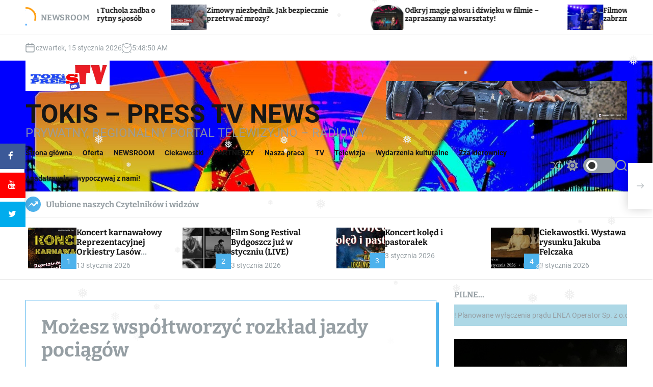

--- FILE ---
content_type: text/html; charset=UTF-8
request_url: http://tokis.pl/2022/03/13/mozesz-wspoltworzyc-rozklad-jazdy-pociagow/
body_size: 261747
content:
<!doctype html>
<html lang="pl-PL" >
<head>
    <meta charset="UTF-8">
    <meta name="viewport" content="width=device-width, initial-scale=1">
    <link rel="profile" href="https://gmpg.org/xfn/11">
    <title>Możesz współtworzyć rozkład jazdy pociągów &#8211; TOKiS &#8211; PRESS TV NEWS</title>
<meta name='robots' content='max-image-preview:large' />
<link rel='dns-prefetch' href='//s.w.org' />
<link rel="alternate" type="application/rss+xml" title="TOKiS - PRESS TV NEWS &raquo; Kanał z wpisami" href="https://tokis.pl/feed/" />
<link rel="alternate" type="application/rss+xml" title="TOKiS - PRESS TV NEWS &raquo; Kanał z komentarzami" href="https://tokis.pl/comments/feed/" />
		<script>
			window._wpemojiSettings = {"baseUrl":"https:\/\/s.w.org\/images\/core\/emoji\/13.0.1\/72x72\/","ext":".png","svgUrl":"https:\/\/s.w.org\/images\/core\/emoji\/13.0.1\/svg\/","svgExt":".svg","source":{"concatemoji":"http:\/\/tokis.pl\/wp-includes\/js\/wp-emoji-release.min.js?ver=5.7"}};
			!function(e,a,t){var n,r,o,i=a.createElement("canvas"),p=i.getContext&&i.getContext("2d");function s(e,t){var a=String.fromCharCode;p.clearRect(0,0,i.width,i.height),p.fillText(a.apply(this,e),0,0);e=i.toDataURL();return p.clearRect(0,0,i.width,i.height),p.fillText(a.apply(this,t),0,0),e===i.toDataURL()}function c(e){var t=a.createElement("script");t.src=e,t.defer=t.type="text/javascript",a.getElementsByTagName("head")[0].appendChild(t)}for(o=Array("flag","emoji"),t.supports={everything:!0,everythingExceptFlag:!0},r=0;r<o.length;r++)t.supports[o[r]]=function(e){if(!p||!p.fillText)return!1;switch(p.textBaseline="top",p.font="600 32px Arial",e){case"flag":return s([127987,65039,8205,9895,65039],[127987,65039,8203,9895,65039])?!1:!s([55356,56826,55356,56819],[55356,56826,8203,55356,56819])&&!s([55356,57332,56128,56423,56128,56418,56128,56421,56128,56430,56128,56423,56128,56447],[55356,57332,8203,56128,56423,8203,56128,56418,8203,56128,56421,8203,56128,56430,8203,56128,56423,8203,56128,56447]);case"emoji":return!s([55357,56424,8205,55356,57212],[55357,56424,8203,55356,57212])}return!1}(o[r]),t.supports.everything=t.supports.everything&&t.supports[o[r]],"flag"!==o[r]&&(t.supports.everythingExceptFlag=t.supports.everythingExceptFlag&&t.supports[o[r]]);t.supports.everythingExceptFlag=t.supports.everythingExceptFlag&&!t.supports.flag,t.DOMReady=!1,t.readyCallback=function(){t.DOMReady=!0},t.supports.everything||(n=function(){t.readyCallback()},a.addEventListener?(a.addEventListener("DOMContentLoaded",n,!1),e.addEventListener("load",n,!1)):(e.attachEvent("onload",n),a.attachEvent("onreadystatechange",function(){"complete"===a.readyState&&t.readyCallback()})),(n=t.source||{}).concatemoji?c(n.concatemoji):n.wpemoji&&n.twemoji&&(c(n.twemoji),c(n.wpemoji)))}(window,document,window._wpemojiSettings);
		</script>
		<style>
img.wp-smiley,
img.emoji {
	display: inline !important;
	border: none !important;
	box-shadow: none !important;
	height: 1em !important;
	width: 1em !important;
	margin: 0 .07em !important;
	vertical-align: -0.1em !important;
	background: none !important;
	padding: 0 !important;
}
</style>
	<link rel='stylesheet' id='wp-block-library-css'  href='http://tokis.pl/wp-includes/css/dist/block-library/style.min.css?ver=5.7' media='all' />
<link rel='stylesheet' id='wp-block-library-theme-css'  href='http://tokis.pl/wp-includes/css/dist/block-library/theme.min.css?ver=5.7' media='all' />
<link rel='stylesheet' id='sticky-social-media-icons-css'  href='http://tokis.pl/wp-content/plugins/sticky-social-media-icons/public/css/sticky-social-media-icons-public.css?ver=2.0' media='all' />
<link rel='stylesheet' id='wp-snow-effect-css'  href='http://tokis.pl/wp-content/plugins/wp-snow-effect/public/css/wp-snow-effect-public.css?ver=1.0.0' media='all' />
<link rel='stylesheet' id='newsxpress-google-fonts-css'  href='http://tokis.pl/wp-content/fonts/a7691fba0447f16ce8d5c9810bb5892c.css?ver=1.0.0' media='all' />
<link rel='stylesheet' id='glightbox-css'  href='http://tokis.pl/wp-content/themes/newsxpress/assets/css/glightbox.min.css?ver=1.0.0' media='all' />
<link rel='stylesheet' id='swiper-style-css'  href='http://tokis.pl/wp-content/themes/newsxpress/assets/css/swiper-bundle.min.css?ver=1.0.0' media='all' />
<link rel='stylesheet' id='newsxpress-style-css'  href='http://tokis.pl/wp-content/themes/newsxpress/style.css?ver=1.0.0' media='all' />
<style id='newsxpress-style-inline-css'>
                @media (min-width: 1000px){
        .site-title {
        font-size: 50px;
        }
        }
                    @media (min-width: 1000px){
        .site-description {
        font-size: 24px;
        }
        }
                    .site-banner-section{
        background-color: #ffffff;
        }
                    .site-banner-section,
        .site-banner-section a:not(:hover):not(:focus){
            color: #050505;
        }
                                                                                                    .site-separator-section {
        background-image: linear-gradient(180deg, transparent 35%, #ffffff 35%);
        }
                    .site-bg-separator {
        background-color: #ffffff;
        }
                    .site-footer {
        background-color:  #191403;
        }
                    
</style>
<link rel='stylesheet' id='newsxpress-night-style-css'  href='http://tokis.pl/wp-content/themes/newsxpress/assets/css/dark-mode.css?ver=1.0.0' media='all' />
<style id='newsxpress-night-style-inline-css'>
                                
</style>
<script src='http://tokis.pl/wp-includes/js/jquery/jquery.min.js?ver=3.5.1' id='jquery-core-js'></script>
<script src='http://tokis.pl/wp-includes/js/jquery/jquery-migrate.min.js?ver=3.3.2' id='jquery-migrate-js'></script>
<script src='http://tokis.pl/wp-content/plugins/sticky-social-media-icons/public/js/sticky-social-media-icons-public.js?ver=2.0' id='sticky-social-media-icons-js'></script>
<link rel="https://api.w.org/" href="https://tokis.pl/wp-json/" /><link rel="alternate" type="application/json" href="https://tokis.pl/wp-json/wp/v2/posts/95049" /><link rel="EditURI" type="application/rsd+xml" title="RSD" href="https://tokis.pl/xmlrpc.php?rsd" />
<link rel="wlwmanifest" type="application/wlwmanifest+xml" href="http://tokis.pl/wp-includes/wlwmanifest.xml" /> 
<meta name="generator" content="WordPress 5.7" />
<link rel="canonical" href="https://tokis.pl/2022/03/13/mozesz-wspoltworzyc-rozklad-jazdy-pociagow/" />
<link rel='shortlink' href='https://tokis.pl/?p=95049' />
<link rel="alternate" type="application/json+oembed" href="https://tokis.pl/wp-json/oembed/1.0/embed?url=https%3A%2F%2Ftokis.pl%2F2022%2F03%2F13%2Fmozesz-wspoltworzyc-rozklad-jazdy-pociagow%2F" />
<link rel="alternate" type="text/xml+oembed" href="https://tokis.pl/wp-json/oembed/1.0/embed?url=https%3A%2F%2Ftokis.pl%2F2022%2F03%2F13%2Fmozesz-wspoltworzyc-rozklad-jazdy-pociagow%2F&#038;format=xml" />
    <script type="text/javascript">
        let storageKey = 'theme-preference';

        let getColorPreference = function () {
            if (localStorage.getItem(storageKey))
                return localStorage.getItem(storageKey)
            else
                return window.matchMedia('(prefers-color-scheme: dark)').matches
                    ? 'dark'
                    : 'light'
        }

        let theme = {
            value: getColorPreference()
        };

        let setPreference = function () {
            localStorage.setItem(storageKey, theme.value);
            reflectPreference();
        }

        let reflectPreference = function () {
            document.firstElementChild.setAttribute("data-theme", theme.value);
            document.querySelector("#theme-toggle-mode-button")?.setAttribute("aria-label", theme.value);
        }

        // set early so no page flashes / CSS is made aware
        reflectPreference();

        window.addEventListener('load', function () {
            reflectPreference();
            let toggleBtn = document.querySelector("#theme-toggle-mode-button");
            if (toggleBtn) {
                toggleBtn.addEventListener("click", function () {
                    theme.value = theme.value === 'light' ? 'dark' : 'light';
                    setPreference();
                });
            }
        });

        // sync with system changes
        window
            .matchMedia('(prefers-color-scheme: dark)')
            .addEventListener('change', ({matches: isDark}) => {
                theme.value = isDark ? 'dark' : 'light';
                setPreference();
            });
    </script>
    <link rel="icon" href="https://tokis.pl/wp-content/uploads/2019/12/cropped-Beznazwy-77-32x32.gif" sizes="32x32" />
<link rel="icon" href="https://tokis.pl/wp-content/uploads/2019/12/cropped-Beznazwy-77-192x192.gif" sizes="192x192" />
<link rel="apple-touch-icon" href="https://tokis.pl/wp-content/uploads/2019/12/cropped-Beznazwy-77-180x180.gif" />
<meta name="msapplication-TileImage" content="https://tokis.pl/wp-content/uploads/2019/12/cropped-Beznazwy-77-270x270.gif" />
</head>
<body class="post-template-default single single-post postid-95049 single-format-standard wp-custom-logo wp-embed-responsive newsxpress-dark-mode has-sidebar right-sidebar">
<div id="page" class="site">
    <div class="site-content-area">
            <div id="newsxpress-progress-bar" class="theme-progress-bar bottom"></div>    <a class="skip-link screen-reader-text" href="#primary">Skip to content</a>
        
    <section class="site-section site-ticker-section">
        <div class="wrapper">
            <div class="marquee-content-container">
                                    <div class="marquee-content-left">
                        <h2 class="site-ticker-title">
                            <span class="ticker-loader"></span>
                            NEWSROOM                        </h2>
                    </div>
                                <div class="marquee-content-right">
                    <div id="marquee">
                                                    <div class="theme-marquee-item">
                                <article id="post-148188" class="theme-article-post theme-list-post post-148188 post type-post status-publish format-standard has-post-thumbnail hentry category-gm-tuchola category-newsroom category-tucholskie-wiesci">
                                                                            <div class="entry-image entry-image-tiny">
                                            <a href="https://tokis.pl/2026/01/14/w-razie-braku-wody-gmina-tuchola-zadba-o-mieszkancow-w-bardzo-sprytny-sposob/">
                                                <img width="300" height="196" src="https://tokis.pl/wp-content/uploads/2026/01/Paczkowarka-wody-pitnej-–-Aquapack-2.3-6-300x196.jpg" class="attachment-medium size-medium wp-post-image" alt="W razie braku wody gmina Tuchola zadba o mieszkańców w bardzo sprytny sposób" loading="lazy" srcset="https://tokis.pl/wp-content/uploads/2026/01/Paczkowarka-wody-pitnej-–-Aquapack-2.3-6-300x196.jpg 300w, https://tokis.pl/wp-content/uploads/2026/01/Paczkowarka-wody-pitnej-–-Aquapack-2.3-6-721x471.jpg 721w, https://tokis.pl/wp-content/uploads/2026/01/Paczkowarka-wody-pitnej-–-Aquapack-2.3-6-150x98.jpg 150w, https://tokis.pl/wp-content/uploads/2026/01/Paczkowarka-wody-pitnej-–-Aquapack-2.3-6-768x502.jpg 768w, https://tokis.pl/wp-content/uploads/2026/01/Paczkowarka-wody-pitnej-–-Aquapack-2.3-6.jpg 1021w" sizes="(max-width: 300px) 100vw, 300px" />                                            </a>
                                        </div>
                                                                        <div class="entry-details">
                                        <h3 class="entry-title entry-title-xsmall"><a href="https://tokis.pl/2026/01/14/w-razie-braku-wody-gmina-tuchola-zadba-o-mieszkancow-w-bardzo-sprytny-sposob/" rel="bookmark">W razie braku wody gmina Tuchola zadba o mieszkańców w bardzo sprytny sposób</a></h3>                                    </div>
                                </article>
                            </div>
                                                    <div class="theme-marquee-item">
                                <article id="post-148183" class="theme-article-post theme-list-post post-148183 post type-post status-publish format-standard has-post-thumbnail hentry category-gm-tuchola category-newsroom category-tucholskie-wiesci">
                                                                            <div class="entry-image entry-image-tiny">
                                            <a href="https://tokis.pl/2026/01/13/zimowy-niezbednik-jak-bezpiecznie-przetrwac-mrozy/">
                                                <img width="300" height="138" src="https://tokis.pl/wp-content/uploads/2026/01/WWW-Zimowy-Poradnik-KPUW.jpg-300x138.jpg" class="attachment-medium size-medium wp-post-image" alt="Zimowy niezbędnik. Jak bezpiecznie przetrwać mrozy?" loading="lazy" srcset="https://tokis.pl/wp-content/uploads/2026/01/WWW-Zimowy-Poradnik-KPUW.jpg-300x138.jpg 300w, https://tokis.pl/wp-content/uploads/2026/01/WWW-Zimowy-Poradnik-KPUW.jpg-840x385.jpg 840w, https://tokis.pl/wp-content/uploads/2026/01/WWW-Zimowy-Poradnik-KPUW.jpg-150x69.jpg 150w, https://tokis.pl/wp-content/uploads/2026/01/WWW-Zimowy-Poradnik-KPUW.jpg-768x352.jpg 768w, https://tokis.pl/wp-content/uploads/2026/01/WWW-Zimowy-Poradnik-KPUW.jpg.jpg 1344w" sizes="(max-width: 300px) 100vw, 300px" />                                            </a>
                                        </div>
                                                                        <div class="entry-details">
                                        <h3 class="entry-title entry-title-xsmall"><a href="https://tokis.pl/2026/01/13/zimowy-niezbednik-jak-bezpiecznie-przetrwac-mrozy/" rel="bookmark">Zimowy niezbędnik. Jak bezpiecznie przetrwać mrozy?</a></h3>                                    </div>
                                </article>
                            </div>
                                                    <div class="theme-marquee-item">
                                <article id="post-148180" class="theme-article-post theme-list-post post-148180 post type-post status-publish format-standard has-post-thumbnail hentry category-ciekawostki category-newsroom category-partnerzy category-tucholskie-wiesci category-wiadomosci-z-oplotkow">
                                                                            <div class="entry-image entry-image-tiny">
                                            <a href="https://tokis.pl/2026/01/13/odkryj-magie-glosu-i-dzwieku-w-filmie-zapraszamy-na-warsztaty/">
                                                <img width="300" height="200" src="https://tokis.pl/wp-content/uploads/2026/01/20260113_warsztaty-300x200.jpg" class="attachment-medium size-medium wp-post-image" alt="Odkryj magię głosu i dźwięku w filmie – zapraszamy na warsztaty!" loading="lazy" srcset="https://tokis.pl/wp-content/uploads/2026/01/20260113_warsztaty-300x200.jpg 300w, https://tokis.pl/wp-content/uploads/2026/01/20260113_warsztaty-706x471.jpg 706w, https://tokis.pl/wp-content/uploads/2026/01/20260113_warsztaty-150x100.jpg 150w, https://tokis.pl/wp-content/uploads/2026/01/20260113_warsztaty-768x513.jpg 768w, https://tokis.pl/wp-content/uploads/2026/01/20260113_warsztaty.jpg 1200w" sizes="(max-width: 300px) 100vw, 300px" />                                            </a>
                                        </div>
                                                                        <div class="entry-details">
                                        <h3 class="entry-title entry-title-xsmall"><a href="https://tokis.pl/2026/01/13/odkryj-magie-glosu-i-dzwieku-w-filmie-zapraszamy-na-warsztaty/" rel="bookmark">Odkryj magię głosu i dźwięku w filmie – zapraszamy na warsztaty!</a></h3>                                    </div>
                                </article>
                            </div>
                                                    <div class="theme-marquee-item">
                                <article id="post-148174" class="theme-article-post theme-list-post post-148174 post type-post status-publish format-standard has-post-thumbnail hentry category-newsroom category-partnerzy category-tucholskie-wiesci">
                                                                            <div class="entry-image entry-image-tiny">
                                            <a href="https://tokis.pl/2026/01/13/filmowe-hity-nagrodzone-oscarami-zabrzmialy-w-operze-nova/">
                                                <img width="300" height="200" src="https://tokis.pl/wp-content/uploads/2026/01/foto_10-300x200.jpg" class="attachment-medium size-medium wp-post-image" alt="Filmowe hity nagrodzone Oscarami zabrzmiały w Operze Nova" loading="lazy" srcset="https://tokis.pl/wp-content/uploads/2026/01/foto_10-300x200.jpg 300w, https://tokis.pl/wp-content/uploads/2026/01/foto_10-707x471.jpg 707w, https://tokis.pl/wp-content/uploads/2026/01/foto_10-150x100.jpg 150w, https://tokis.pl/wp-content/uploads/2026/01/foto_10-768x512.jpg 768w, https://tokis.pl/wp-content/uploads/2026/01/foto_10.jpg 1200w" sizes="(max-width: 300px) 100vw, 300px" />                                            </a>
                                        </div>
                                                                        <div class="entry-details">
                                        <h3 class="entry-title entry-title-xsmall"><a href="https://tokis.pl/2026/01/13/filmowe-hity-nagrodzone-oscarami-zabrzmialy-w-operze-nova/" rel="bookmark">Filmowe hity nagrodzone Oscarami zabrzmiały w Operze Nova</a></h3>                                    </div>
                                </article>
                            </div>
                                                    <div class="theme-marquee-item">
                                <article id="post-148170" class="theme-article-post theme-list-post post-148170 post type-post status-publish format-standard has-post-thumbnail hentry category-newsroom category-tucholskie-wiesci category-wydarzenia-kulturalne">
                                                                            <div class="entry-image entry-image-tiny">
                                            <a href="https://tokis.pl/2026/01/13/koncert-karnawalowy-reprezentacyjnej-orkiestry-lasow-panstwowych-tok-wydarzenie-biletowane/">
                                                <img width="300" height="177" src="https://tokis.pl/wp-content/uploads/2026/01/Plakat_Koncert-karnawalowy-ROLP-2026-1-300x177.jpg" class="attachment-medium size-medium wp-post-image" alt="Koncert karnawałowy Reprezentacyjnej Orkiestry Lasów Państwowych &#8211; TOK/wydarzenie biletowane!" loading="lazy" srcset="https://tokis.pl/wp-content/uploads/2026/01/Plakat_Koncert-karnawalowy-ROLP-2026-1-300x177.jpg 300w, https://tokis.pl/wp-content/uploads/2026/01/Plakat_Koncert-karnawalowy-ROLP-2026-1-800x471.jpg 800w, https://tokis.pl/wp-content/uploads/2026/01/Plakat_Koncert-karnawalowy-ROLP-2026-1-150x88.jpg 150w, https://tokis.pl/wp-content/uploads/2026/01/Plakat_Koncert-karnawalowy-ROLP-2026-1-768x452.jpg 768w, https://tokis.pl/wp-content/uploads/2026/01/Plakat_Koncert-karnawalowy-ROLP-2026-1-1536x904.jpg 1536w, https://tokis.pl/wp-content/uploads/2026/01/Plakat_Koncert-karnawalowy-ROLP-2026-1.jpg 1588w" sizes="(max-width: 300px) 100vw, 300px" />                                            </a>
                                        </div>
                                                                        <div class="entry-details">
                                        <h3 class="entry-title entry-title-xsmall"><a href="https://tokis.pl/2026/01/13/koncert-karnawalowy-reprezentacyjnej-orkiestry-lasow-panstwowych-tok-wydarzenie-biletowane/" rel="bookmark">Koncert karnawałowy Reprezentacyjnej Orkiestry Lasów Państwowych &#8211; TOK/wydarzenie biletowane!</a></h3>                                    </div>
                                </article>
                            </div>
                                                    <div class="theme-marquee-item">
                                <article id="post-148167" class="theme-article-post theme-list-post post-148167 post type-post status-publish format-standard has-post-thumbnail hentry category-newsroom category-zwolnij-ja-ci-to-mowie category-zza-kierownicy">
                                                                            <div class="entry-image entry-image-tiny">
                                            <a href="https://tokis.pl/2026/01/13/w-jeden-weekend-2-osoby-stracily-prawo-jazdy-za-nadmierna-predkosc/">
                                                <img width="300" height="200" src="https://tokis.pl/wp-content/uploads/2026/01/2-1-300x200.jpg" class="attachment-medium size-medium wp-post-image" alt="W jeden weekend 2 osoby straciły prawo jazdy za nadmierną prędkość" loading="lazy" srcset="https://tokis.pl/wp-content/uploads/2026/01/2-1-300x200.jpg 300w, https://tokis.pl/wp-content/uploads/2026/01/2-1-707x471.jpg 707w, https://tokis.pl/wp-content/uploads/2026/01/2-1-150x100.jpg 150w, https://tokis.pl/wp-content/uploads/2026/01/2-1-768x512.jpg 768w, https://tokis.pl/wp-content/uploads/2026/01/2-1.jpg 1200w" sizes="(max-width: 300px) 100vw, 300px" />                                            </a>
                                        </div>
                                                                        <div class="entry-details">
                                        <h3 class="entry-title entry-title-xsmall"><a href="https://tokis.pl/2026/01/13/w-jeden-weekend-2-osoby-stracily-prawo-jazdy-za-nadmierna-predkosc/" rel="bookmark">W jeden weekend 2 osoby straciły prawo jazdy za nadmierną prędkość</a></h3>                                    </div>
                                </article>
                            </div>
                                                    <div class="theme-marquee-item">
                                <article id="post-148150" class="theme-article-post theme-list-post post-148150 post type-post status-publish format-standard has-post-thumbnail hentry category-gm-tuchola category-newsroom category-tucholskie-wiesci category-zwolnij-ja-ci-to-mowie category-zza-kierownicy">
                                                                            <div class="entry-image entry-image-tiny">
                                            <a href="https://tokis.pl/2026/01/13/nowe-radiowozy-przekazane-podczas-odprawy-rocznej/">
                                                <img width="300" height="225" src="https://tokis.pl/wp-content/uploads/2026/01/444-300x225.jpg" class="attachment-medium size-medium wp-post-image" alt="Nowe radiowozy przekazane podczas odprawy rocznej" loading="lazy" srcset="https://tokis.pl/wp-content/uploads/2026/01/444-300x225.jpg 300w, https://tokis.pl/wp-content/uploads/2026/01/444-628x471.jpg 628w, https://tokis.pl/wp-content/uploads/2026/01/444-150x113.jpg 150w, https://tokis.pl/wp-content/uploads/2026/01/444-768x576.jpg 768w, https://tokis.pl/wp-content/uploads/2026/01/444.jpg 1200w" sizes="(max-width: 300px) 100vw, 300px" />                                            </a>
                                        </div>
                                                                        <div class="entry-details">
                                        <h3 class="entry-title entry-title-xsmall"><a href="https://tokis.pl/2026/01/13/nowe-radiowozy-przekazane-podczas-odprawy-rocznej/" rel="bookmark">Nowe radiowozy przekazane podczas odprawy rocznej</a></h3>                                    </div>
                                </article>
                            </div>
                                                    <div class="theme-marquee-item">
                                <article id="post-148147" class="theme-article-post theme-list-post post-148147 post type-post status-publish format-standard has-post-thumbnail hentry category-newsroom category-tucholskie-wiesci category-zwolnij-ja-ci-to-mowie category-zza-kierownicy">
                                                                            <div class="entry-image entry-image-tiny">
                                            <a href="https://tokis.pl/2026/01/13/policjanci-uchronili-seniorke-przed-wyziebieniem/">
                                                <img width="300" height="224" src="https://tokis.pl/wp-content/uploads/2026/01/3-300x224.jpg" class="attachment-medium size-medium wp-post-image" alt="Policjanci uchronili Seniorkę przed wyziębieniem" loading="lazy" srcset="https://tokis.pl/wp-content/uploads/2026/01/3-300x224.jpg 300w, https://tokis.pl/wp-content/uploads/2026/01/3-632x471.jpg 632w, https://tokis.pl/wp-content/uploads/2026/01/3-150x112.jpg 150w, https://tokis.pl/wp-content/uploads/2026/01/3-768x573.jpg 768w, https://tokis.pl/wp-content/uploads/2026/01/3.jpg 1200w" sizes="(max-width: 300px) 100vw, 300px" />                                            </a>
                                        </div>
                                                                        <div class="entry-details">
                                        <h3 class="entry-title entry-title-xsmall"><a href="https://tokis.pl/2026/01/13/policjanci-uchronili-seniorke-przed-wyziebieniem/" rel="bookmark">Policjanci uchronili Seniorkę przed wyziębieniem</a></h3>                                    </div>
                                </article>
                            </div>
                                                    <div class="theme-marquee-item">
                                <article id="post-148116" class="theme-article-post theme-list-post post-148116 post type-post status-publish format-standard has-post-thumbnail hentry category-listy-od-czytelnikow category-newsroom category-obiektyw-nym-okiem category-od-redakcji category-skandal category-tucholskie-wiesci category-wiadomosci-z-oplotkow">
                                                                            <div class="entry-image entry-image-tiny">
                                            <a href="https://tokis.pl/2026/01/03/propozycja-jest-prosta-zwolnic-cale-kierownictwo-zdp-w-tucholi/">
                                                <img width="300" height="169" src="https://tokis.pl/wp-content/uploads/2026/01/WhatsApp-Image-2026-01-03-at-09.14.18-300x169.jpeg" class="attachment-medium size-medium wp-post-image" alt="Propozycja jest prosta, zwolnić całe kierownictwo ZDP w Tucholi  (aktualizacja)" loading="lazy" srcset="https://tokis.pl/wp-content/uploads/2026/01/WhatsApp-Image-2026-01-03-at-09.14.18-300x169.jpeg 300w, https://tokis.pl/wp-content/uploads/2026/01/WhatsApp-Image-2026-01-03-at-09.14.18-837x471.jpeg 837w, https://tokis.pl/wp-content/uploads/2026/01/WhatsApp-Image-2026-01-03-at-09.14.18-150x84.jpeg 150w, https://tokis.pl/wp-content/uploads/2026/01/WhatsApp-Image-2026-01-03-at-09.14.18-768x432.jpeg 768w, https://tokis.pl/wp-content/uploads/2026/01/WhatsApp-Image-2026-01-03-at-09.14.18-1536x864.jpeg 1536w, https://tokis.pl/wp-content/uploads/2026/01/WhatsApp-Image-2026-01-03-at-09.14.18.jpeg 1600w" sizes="(max-width: 300px) 100vw, 300px" />                                            </a>
                                        </div>
                                                                        <div class="entry-details">
                                        <h3 class="entry-title entry-title-xsmall"><a href="https://tokis.pl/2026/01/03/propozycja-jest-prosta-zwolnic-cale-kierownictwo-zdp-w-tucholi/" rel="bookmark">Propozycja jest prosta, zwolnić całe kierownictwo ZDP w Tucholi  (aktualizacja)</a></h3>                                    </div>
                                </article>
                            </div>
                        
                    </div>
                </div>
            </div>
        </div>
    </section>
    <div id="theme-topbar" class="site-topbar theme-site-topbar ">
    <div class="wrapper">
        <div class="site-topbar-wrapper">

            <div class="site-topbar-item site-topbar-left">
                                    <div class="site-topbar-component header-component-date">
                        <svg class="svg-icon" aria-hidden="true" role="img" focusable="false" xmlns="http://www.w3.org/2000/svg" width="20" height="20" viewBox="0 0 20 20"><path fill="currentColor" d="M4.60069444,4.09375 L3.25,4.09375 C2.47334957,4.09375 1.84375,4.72334957 1.84375,5.5 L1.84375,7.26736111 L16.15625,7.26736111 L16.15625,5.5 C16.15625,4.72334957 15.5266504,4.09375 14.75,4.09375 L13.3993056,4.09375 L13.3993056,4.55555556 C13.3993056,5.02154581 13.0215458,5.39930556 12.5555556,5.39930556 C12.0895653,5.39930556 11.7118056,5.02154581 11.7118056,4.55555556 L11.7118056,4.09375 L6.28819444,4.09375 L6.28819444,4.55555556 C6.28819444,5.02154581 5.9104347,5.39930556 5.44444444,5.39930556 C4.97845419,5.39930556 4.60069444,5.02154581 4.60069444,4.55555556 L4.60069444,4.09375 Z M6.28819444,2.40625 L11.7118056,2.40625 L11.7118056,1 C11.7118056,0.534009742 12.0895653,0.15625 12.5555556,0.15625 C13.0215458,0.15625 13.3993056,0.534009742 13.3993056,1 L13.3993056,2.40625 L14.75,2.40625 C16.4586309,2.40625 17.84375,3.79136906 17.84375,5.5 L17.84375,15.875 C17.84375,17.5836309 16.4586309,18.96875 14.75,18.96875 L3.25,18.96875 C1.54136906,18.96875 0.15625,17.5836309 0.15625,15.875 L0.15625,5.5 C0.15625,3.79136906 1.54136906,2.40625 3.25,2.40625 L4.60069444,2.40625 L4.60069444,1 C4.60069444,0.534009742 4.97845419,0.15625 5.44444444,0.15625 C5.9104347,0.15625 6.28819444,0.534009742 6.28819444,1 L6.28819444,2.40625 Z M1.84375,8.95486111 L1.84375,15.875 C1.84375,16.6516504 2.47334957,17.28125 3.25,17.28125 L14.75,17.28125 C15.5266504,17.28125 16.15625,16.6516504 16.15625,15.875 L16.15625,8.95486111 L1.84375,8.95486111 Z" /></svg>                        czwartek, 15 stycznia 2026                    </div>
                                                    <div class="site-topbar-component header-component-time">
                        <svg class="svg-icon" aria-hidden="true" role="img" focusable="false" xmlns="http://www.w3.org/2000/svg" width="20" height="20" viewBox="0 0 20 20"><path fill="currentColor" d="M16.32 17.113c1.729-1.782 2.68-4.124 2.68-6.613 0-2.37-0.862-4.608-2.438-6.355l0.688-0.688 0.647 0.646c0.098 0.098 0.226 0.146 0.353 0.146s0.256-0.049 0.353-0.146c0.195-0.195 0.195-0.512 0-0.707l-2-2c-0.195-0.195-0.512-0.195-0.707 0s-0.195 0.512 0 0.707l0.647 0.646-0.688 0.688c-1.747-1.576-3.985-2.438-6.355-2.438s-4.608 0.862-6.355 2.438l-0.688-0.688 0.646-0.646c0.195-0.195 0.195-0.512 0-0.707s-0.512-0.195-0.707 0l-2 2c-0.195 0.195-0.195 0.512 0 0.707 0.098 0.098 0.226 0.146 0.354 0.146s0.256-0.049 0.354-0.146l0.646-0.646 0.688 0.688c-1.576 1.747-2.438 3.985-2.438 6.355 0 2.489 0.951 4.831 2.68 6.613l-2.034 2.034c-0.195 0.195-0.195 0.512 0 0.707 0.098 0.098 0.226 0.147 0.354 0.147s0.256-0.049 0.354-0.147l2.060-2.059c1.705 1.428 3.836 2.206 6.087 2.206s4.382-0.778 6.087-2.206l2.059 2.059c0.098 0.098 0.226 0.147 0.354 0.147s0.256-0.049 0.353-0.147c0.195-0.195 0.195-0.512 0-0.707l-2.034-2.034zM1 10.5c0-4.687 3.813-8.5 8.5-8.5s8.5 3.813 8.5 8.5c0 4.687-3.813 8.5-8.5 8.5s-8.5-3.813-8.5-8.5z"></path><path fill="currentColor" d="M15.129 7.25c-0.138-0.239-0.444-0.321-0.683-0.183l-4.92 2.841-3.835-2.685c-0.226-0.158-0.538-0.103-0.696 0.123s-0.103 0.538 0.123 0.696l4.096 2.868c0.001 0.001 0.002 0.001 0.002 0.002 0.009 0.006 0.018 0.012 0.027 0.017 0.002 0.001 0.004 0.003 0.006 0.004 0.009 0.005 0.018 0.010 0.027 0.015 0.002 0.001 0.004 0.002 0.006 0.003 0.010 0.005 0.020 0.009 0.031 0.014 0.006 0.003 0.013 0.005 0.019 0.007 0.004 0.001 0.008 0.003 0.013 0.005 0.007 0.002 0.014 0.004 0.021 0.006 0.004 0.001 0.008 0.002 0.012 0.003 0.007 0.002 0.014 0.003 0.022 0.005 0.004 0.001 0.008 0.002 0.012 0.002 0.007 0.001 0.014 0.002 0.021 0.003 0.005 0.001 0.010 0.001 0.015 0.002 0.006 0.001 0.012 0.001 0.018 0.002 0.009 0.001 0.018 0.001 0.027 0.001 0.002 0 0.004 0 0.006 0 0 0 0-0 0-0s0 0 0.001 0c0.019 0 0.037-0.001 0.056-0.003 0.001-0 0.002-0 0.003-0 0.018-0.002 0.036-0.005 0.054-0.010 0.002-0 0.003-0.001 0.005-0.001 0.017-0.004 0.034-0.009 0.050-0.015 0.003-0.001 0.006-0.002 0.008-0.003 0.016-0.006 0.031-0.012 0.046-0.020 0.004-0.002 0.007-0.004 0.011-0.006 0.005-0.003 0.011-0.005 0.016-0.008l5.196-3c0.239-0.138 0.321-0.444 0.183-0.683z"></path></svg>                        <div class="theme-display-clock"></div>
                    </div>
                            </div>

            <div class="site-topbar-item site-topbar-right">
                            </div>

        </div>
    </div>
</div>
<header id="masthead" class="site-header theme-site-header header-has-height-none data-bg "  data-background="http://tokis.pl/wp-content/uploads/2025/06/cropped-499188243_1288159219984998_1791244880457780205_n.jpg" >
    <div class="masthead-mid-navigation">
    <div class="wrapper">
        <div class="site-header-wrapper">
            <div class="site-header-left">
                <div class="masthead-middle-panel">
                    <div class="site-branding ">
            <div class="site-logo site-logo-default">
            <a href="https://tokis.pl/" class="custom-logo-link" rel="home"><img width="580" height="211" src="https://tokis.pl/wp-content/uploads/LOGO-CALKIEM-NOWE.jpg" class="custom-logo" alt="TOKiS &#8211; PRESS TV NEWS" srcset="https://tokis.pl/wp-content/uploads/LOGO-CALKIEM-NOWE.jpg 580w, https://tokis.pl/wp-content/uploads/LOGO-CALKIEM-NOWE-300x109.jpg 300w, https://tokis.pl/wp-content/uploads/LOGO-CALKIEM-NOWE-150x55.jpg 150w" sizes="(max-width: 580px) 100vw, 580px" /></a>        </div>
    
                <div class="site-title">
            <a href="https://tokis.pl/" rel="home">TOKiS &#8211; PRESS TV NEWS</a>
        </div>
                <div class="site-description">
            <span>PRYWATNY, REGIONALNY PORTAL TELEWIZYJNO &#8211; RADIOWY</span>
        </div>
    </div><!-- .site-branding -->                </div>
            </div>
                            <div class="site-header-right">
                    <div class="masthead-header-banner">
                        <a href="https://www.youtube.com/@tokisnews" target="_blank">
                            <img src="http://tokis.pl/wp-content/uploads/logo-kanal-1.jpg" alt="">
                        </a>
                    </div>
                </div>
                    </div>
    </div>
</div>

<div class="masthead-main-navigation has-sticky-header">
    <div class="wrapper">
        <div class="site-header-wrapper">

            
            <div class="site-header-left">
                <div id="site-navigation" class="main-navigation theme-primary-menu">
                                            <nav class="primary-menu-wrapper" aria-label="Primary">
                            <ul class="primary-menu reset-list-style">
                                <li id="menu-item-124476" class="menu-item menu-item-type-custom menu-item-object-custom menu-item-124476"><a href="http://tokis.pl/">Strona główna</a></li>
<li id="menu-item-124477" class="menu-item menu-item-type-post_type menu-item-object-page menu-item-124477"><a href="https://tokis.pl/oferta-3/">Oferta</a></li>
<li id="menu-item-124478" class="menu-item menu-item-type-taxonomy menu-item-object-category current-post-ancestor current-menu-parent current-post-parent menu-item-124478"><a href="https://tokis.pl/category/newsroom/">NEWSROOM</a></li>
<li id="menu-item-124480" class="menu-item menu-item-type-taxonomy menu-item-object-category current-post-ancestor current-menu-parent current-post-parent menu-item-124480"><a href="https://tokis.pl/category/ciekawostki/">Ciekawostki</a></li>
<li id="menu-item-124481" class="menu-item menu-item-type-taxonomy menu-item-object-category menu-item-124481"><a href="https://tokis.pl/category/partnerzy/">PARTNERZY</a></li>
<li id="menu-item-124482" class="menu-item menu-item-type-taxonomy menu-item-object-category menu-item-124482"><a href="https://tokis.pl/category/nasza-praca/">Nasza praca</a></li>
<li id="menu-item-124483" class="menu-item menu-item-type-taxonomy menu-item-object-category menu-item-124483"><a href="https://tokis.pl/category/tokis-press-tv/">TV</a></li>
<li id="menu-item-124485" class="menu-item menu-item-type-taxonomy menu-item-object-category menu-item-124485"><a href="https://tokis.pl/category/telewizja/">Telewizja</a></li>
<li id="menu-item-124486" class="menu-item menu-item-type-taxonomy menu-item-object-category menu-item-124486"><a href="https://tokis.pl/category/wydarzenia-kulturalne/">Wydarzenia kulturalne</a></li>
<li id="menu-item-124487" class="menu-item menu-item-type-taxonomy menu-item-object-category menu-item-124487"><a href="https://tokis.pl/category/zza-kierownicy/">Zza kierownicy</a></li>
<li id="menu-item-130957" class="menu-item menu-item-type-taxonomy menu-item-object-category menu-item-130957"><a href="https://tokis.pl/category/anadatravels-wypoczywaj-z-nami/">Anadatravels &#8211; wypoczywaj z nami!</a></li>
                            </ul>
                        </nav><!-- .primary-menu-wrapper -->
                                        </div><!-- .main-navigation -->
            </div>

            <div class="site-header-right">
                
                                        <a href="https://tokis.pl/2021/05/21/w-cieniu-kompostowni-list/" class="theme-button theme-button-transparent theme-button-shuffle">
                            <span class="screen-reader-text">Shuffle</span>
                            <svg class="svg-icon" aria-hidden="true" role="img" focusable="false" xmlns="http://www.w3.org/2000/svg" width="24" height="24" viewBox="0 0 24 24"><path fill="currentColor" d="M18 9v-3c-1 0-3.308-.188-4.506 2.216l-4.218 8.461c-1.015 2.036-3.094 3.323-5.37 3.323h-3.906v-2h3.906c1.517 0 2.903-.858 3.58-2.216l4.218-8.461c1.356-2.721 3.674-3.323 6.296-3.323v-3l6 4-6 4zm-9.463 1.324l1.117-2.242c-1.235-2.479-2.899-4.082-5.748-4.082h-3.906v2h3.906c2.872 0 3.644 2.343 4.631 4.324zm15.463 8.676l-6-4v3c-3.78 0-4.019-1.238-5.556-4.322l-1.118 2.241c1.021 2.049 2.1 4.081 6.674 4.081v3l6-4z" /></svg>                        </a>
                        
                <button id="theme-toggle-offcanvas-button" class="hide-on-desktop theme-button theme-button-transparent theme-button-offcanvas" aria-expanded="false" aria-controls="theme-offcanvas-navigation">
                    <span class="screen-reader-text">Menu</span>
                    <span class="toggle-icon"><svg class="svg-icon" aria-hidden="true" role="img" focusable="false" xmlns="http://www.w3.org/2000/svg" width="20" height="20" viewBox="0 0 20 20"><path fill="currentColor" d="M1 3v2h18V3zm0 8h18V9H1zm0 6h18v-2H1z" /></svg></span>
                </button>

                                    <button id="theme-toggle-mode-button" class="theme-button theme-button-transparent theme-button-colormode" title="Toggle light/dark mode" aria-label="auto" aria-live="polite">
                        <span class="screen-reader-text">Switch color mode</span>
                        <span id="colormode-switch-area">
                            <span class="mode-icon-change"></span>
                            <span id="mode-icon-switch"></span>
                        </span>
                    </button>
                
                                    <button id="theme-toggle-search-button" class="theme-button theme-button-transparent theme-button-search" aria-expanded="false" aria-controls="theme-header-search">
                        <span class="screen-reader-text">Search</span>
                        <svg class="svg-icon" aria-hidden="true" role="img" focusable="false" xmlns="http://www.w3.org/2000/svg" width="23" height="23" viewBox="0 0 23 23"><path fill="currentColor" d="M38.710696,48.0601792 L43,52.3494831 L41.3494831,54 L37.0601792,49.710696 C35.2632422,51.1481185 32.9839107,52.0076499 30.5038249,52.0076499 C24.7027226,52.0076499 20,47.3049272 20,41.5038249 C20,35.7027226 24.7027226,31 30.5038249,31 C36.3049272,31 41.0076499,35.7027226 41.0076499,41.5038249 C41.0076499,43.9839107 40.1481185,46.2632422 38.710696,48.0601792 Z M36.3875844,47.1716785 C37.8030221,45.7026647 38.6734666,43.7048964 38.6734666,41.5038249 C38.6734666,36.9918565 35.0157934,33.3341833 30.5038249,33.3341833 C25.9918565,33.3341833 22.3341833,36.9918565 22.3341833,41.5038249 C22.3341833,46.0157934 25.9918565,49.6734666 30.5038249,49.6734666 C32.7048964,49.6734666 34.7026647,48.8030221 36.1716785,47.3875844 C36.2023931,47.347638 36.2360451,47.3092237 36.2726343,47.2726343 C36.3092237,47.2360451 36.347638,47.2023931 36.3875844,47.1716785 Z" transform="translate(-20 -31)" /></svg>                    </button>
                
            </div>
        </div>
    </div>

</div></header><!-- #masthead -->
    <section class="site-section trending-tags-section">
        <div class="wrapper">
            <div class="trending-tags-wrapper">
                <div class="trending-tags-icon">
                    <svg class="svg-icon" aria-hidden="true" role="img" focusable="false" xmlns="http://www.w3.org/2000/svg" width="22" height="22" viewBox="0 0 22 22"><path fill="currentColor" d="M 15.09375 6.824219 L 16.414062 8.140625 L 14.40625 10.257812 L 12.398438 12.371094 L 10.117188 10.097656 C 8.863281 8.84375 7.820312 7.820312 7.800781 7.820312 C 7.769531 7.824219 1.898438 15.757812 1.472656 16.371094 C 1.429688 16.4375 1.507812 16.386719 1.65625 16.257812 C 1.796875 16.140625 3.234375 14.902344 4.855469 13.515625 L 7.800781 10.992188 L 7.972656 11.183594 C 8.066406 11.289062 9.101562 12.375 10.269531 13.601562 L 12.398438 15.820312 L 12.527344 15.671875 C 12.59375 15.589844 13.863281 14.222656 15.339844 12.636719 L 18.019531 9.75 L 19.324219 11.050781 L 20.625 12.351562 L 20.625 5.5 L 13.773438 5.5 Z M 15.09375 6.824219 " /></svg>                </div>
                                    <div class="trending-tags-title">
                        <h2 class="trending-section-title"> Ulubione naszych Czytelników i widzów</h2>
                    </div>
                                <div class="trending-tags-panel">
                                    </div>
            </div>
        </div>
    </section>
    <section class="site-section site-featured-section">
        <div class="wrapper">
            <div class="column-row">
                                    <div class="column column-3 column-md-6 column-sm-6 column-xs-12 mb-md-20 mb-sm-20">
                        <article id="post-148170" class="theme-article-post theme-list-post article-has-effect article-effect-slide post-148170 post type-post status-publish format-standard has-post-thumbnail hentry category-newsroom category-tucholskie-wiesci category-wydarzenia-kulturalne">
                                                            <div class="entry-image entry-image-thumbnail">
                                    <a href="https://tokis.pl/2026/01/13/koncert-karnawalowy-reprezentacyjnej-orkiestry-lasow-panstwowych-tok-wydarzenie-biletowane/" class="entry-image-link">
                                        <img width="300" height="177" src="https://tokis.pl/wp-content/uploads/2026/01/Plakat_Koncert-karnawalowy-ROLP-2026-1-300x177.jpg" class="attachment-medium size-medium wp-post-image" alt="Koncert karnawałowy Reprezentacyjnej Orkiestry Lasów Państwowych &#8211; TOK/wydarzenie biletowane!" loading="lazy" srcset="https://tokis.pl/wp-content/uploads/2026/01/Plakat_Koncert-karnawalowy-ROLP-2026-1-300x177.jpg 300w, https://tokis.pl/wp-content/uploads/2026/01/Plakat_Koncert-karnawalowy-ROLP-2026-1-800x471.jpg 800w, https://tokis.pl/wp-content/uploads/2026/01/Plakat_Koncert-karnawalowy-ROLP-2026-1-150x88.jpg 150w, https://tokis.pl/wp-content/uploads/2026/01/Plakat_Koncert-karnawalowy-ROLP-2026-1-768x452.jpg 768w, https://tokis.pl/wp-content/uploads/2026/01/Plakat_Koncert-karnawalowy-ROLP-2026-1-1536x904.jpg 1536w, https://tokis.pl/wp-content/uploads/2026/01/Plakat_Koncert-karnawalowy-ROLP-2026-1.jpg 1588w" sizes="(max-width: 300px) 100vw, 300px" />                                    </a>
                                                                            <span class="theme-article-count">1</span>
                                                                    </div>
                                                        <div class="entry-details">
                                <h3 class="entry-title entry-title-small"><a href="https://tokis.pl/2026/01/13/koncert-karnawalowy-reprezentacyjnej-orkiestry-lasow-panstwowych-tok-wydarzenie-biletowane/" rel="bookmark">Koncert karnawałowy Reprezentacyjnej Orkiestry Lasów Państwowych &#8211; TOK/wydarzenie biletowane!</a></h3>
                                <div class="newsxpress-meta newsxpress-meta-date"><time class="entry-date published updated" datetime="2026-01-13T11:19:15+01:00">13 stycznia 2026</time></div>                            </div>
                        </article>
                    </div>
                                    <div class="column column-3 column-md-6 column-sm-6 column-xs-12 mb-md-20 mb-sm-20">
                        <article id="post-148113" class="theme-article-post theme-list-post article-has-effect article-effect-slide post-148113 post type-post status-publish format-standard has-post-thumbnail hentry category-newsroom category-tucholskie-wiesci category-wiadomosci-z-oplotkow category-wydarzenia-kulturalne">
                                                            <div class="entry-image entry-image-thumbnail">
                                    <a href="https://tokis.pl/2026/01/03/film-song-festival-bydgoszcz-juz-w-styczniu-live/" class="entry-image-link">
                                        <img width="300" height="181" src="https://tokis.pl/wp-content/uploads/2026/01/Zrzut-ekranu-2026-01-03-024020-300x181.png" class="attachment-medium size-medium wp-post-image" alt="Film Song Festival Bydgoszcz już w styczniu (LIVE)" loading="lazy" srcset="https://tokis.pl/wp-content/uploads/2026/01/Zrzut-ekranu-2026-01-03-024020-300x181.png 300w, https://tokis.pl/wp-content/uploads/2026/01/Zrzut-ekranu-2026-01-03-024020-780x471.png 780w, https://tokis.pl/wp-content/uploads/2026/01/Zrzut-ekranu-2026-01-03-024020-150x91.png 150w, https://tokis.pl/wp-content/uploads/2026/01/Zrzut-ekranu-2026-01-03-024020-768x464.png 768w, https://tokis.pl/wp-content/uploads/2026/01/Zrzut-ekranu-2026-01-03-024020.png 1220w" sizes="(max-width: 300px) 100vw, 300px" />                                    </a>
                                                                            <span class="theme-article-count">2</span>
                                                                    </div>
                                                        <div class="entry-details">
                                <h3 class="entry-title entry-title-small"><a href="https://tokis.pl/2026/01/03/film-song-festival-bydgoszcz-juz-w-styczniu-live/" rel="bookmark">Film Song Festival Bydgoszcz już w styczniu (LIVE)</a></h3>
                                <div class="newsxpress-meta newsxpress-meta-date"><time class="entry-date published updated" datetime="2026-01-03T02:41:33+01:00">3 stycznia 2026</time></div>                            </div>
                        </article>
                    </div>
                                    <div class="column column-3 column-md-6 column-sm-6 column-xs-12 mb-md-20 mb-sm-20">
                        <article id="post-148105" class="theme-article-post theme-list-post article-has-effect article-effect-slide post-148105 post type-post status-publish format-standard has-post-thumbnail hentry category-newsroom category-tucholskie-wiesci category-wydarzenia-kulturalne">
                                                            <div class="entry-image entry-image-thumbnail">
                                    <a href="https://tokis.pl/2026/01/03/koncert-koled-i-pastoralek/" class="entry-image-link">
                                        <img width="300" height="178" src="https://tokis.pl/wp-content/uploads/2026/01/Plakat_Koncert-koled-i-pastoralek-1-300x178.jpg" class="attachment-medium size-medium wp-post-image" alt="Koncert kolęd i pastorałek" loading="lazy" srcset="https://tokis.pl/wp-content/uploads/2026/01/Plakat_Koncert-koled-i-pastoralek-1-300x178.jpg 300w, https://tokis.pl/wp-content/uploads/2026/01/Plakat_Koncert-koled-i-pastoralek-1-792x471.jpg 792w, https://tokis.pl/wp-content/uploads/2026/01/Plakat_Koncert-koled-i-pastoralek-1-150x89.jpg 150w, https://tokis.pl/wp-content/uploads/2026/01/Plakat_Koncert-koled-i-pastoralek-1-768x457.jpg 768w, https://tokis.pl/wp-content/uploads/2026/01/Plakat_Koncert-koled-i-pastoralek-1.jpg 1236w" sizes="(max-width: 300px) 100vw, 300px" />                                    </a>
                                                                            <span class="theme-article-count">3</span>
                                                                    </div>
                                                        <div class="entry-details">
                                <h3 class="entry-title entry-title-small"><a href="https://tokis.pl/2026/01/03/koncert-koled-i-pastoralek/" rel="bookmark">Koncert kolęd i pastorałek</a></h3>
                                <div class="newsxpress-meta newsxpress-meta-date"><time class="entry-date published updated" datetime="2026-01-03T02:29:16+01:00">3 stycznia 2026</time></div>                            </div>
                        </article>
                    </div>
                                    <div class="column column-3 column-md-6 column-sm-6 column-xs-12 mb-md-20 mb-sm-20">
                        <article id="post-148097" class="theme-article-post theme-list-post article-has-effect article-effect-slide post-148097 post type-post status-publish format-standard has-post-thumbnail hentry category-newsroom category-tucholskie-wiesci category-wydarzenia-kulturalne">
                                                            <div class="entry-image entry-image-thumbnail">
                                    <a href="https://tokis.pl/2026/01/03/ciekawostki-wystawa-rysunku-jakuba-felczaka/" class="entry-image-link">
                                        <img width="300" height="192" src="https://tokis.pl/wp-content/uploads/2026/01/Plakat_wystawa-Jakub-Felczak-1-300x192.jpg" class="attachment-medium size-medium wp-post-image" alt="Ciekawostki. Wystawa rysunku Jakuba Felczaka" loading="lazy" srcset="https://tokis.pl/wp-content/uploads/2026/01/Plakat_wystawa-Jakub-Felczak-1-300x192.jpg 300w, https://tokis.pl/wp-content/uploads/2026/01/Plakat_wystawa-Jakub-Felczak-1-737x471.jpg 737w, https://tokis.pl/wp-content/uploads/2026/01/Plakat_wystawa-Jakub-Felczak-1-150x96.jpg 150w, https://tokis.pl/wp-content/uploads/2026/01/Plakat_wystawa-Jakub-Felczak-1-768x491.jpg 768w, https://tokis.pl/wp-content/uploads/2026/01/Plakat_wystawa-Jakub-Felczak-1.jpg 1079w" sizes="(max-width: 300px) 100vw, 300px" />                                    </a>
                                                                            <span class="theme-article-count">4</span>
                                                                    </div>
                                                        <div class="entry-details">
                                <h3 class="entry-title entry-title-small"><a href="https://tokis.pl/2026/01/03/ciekawostki-wystawa-rysunku-jakuba-felczaka/" rel="bookmark">Ciekawostki. Wystawa rysunku Jakuba Felczaka</a></h3>
                                <div class="newsxpress-meta newsxpress-meta-date"><time class="entry-date published updated" datetime="2026-01-03T02:24:25+01:00">3 stycznia 2026</time></div>                            </div>
                        </article>
                    </div>
                
            </div>
        </div>
    </section>
    



<div class="theme-offcanvas-panel theme-offcanvas-panel-menu">
    <div class="theme-offcanvas-header">
        <button id="theme-offcanvas-close" class="theme-button theme-button-transparent" aria-expanded="false">
            <span class="screen-reader-text">Close</span>
            <svg class="svg-icon" aria-hidden="true" role="img" focusable="false" xmlns="http://www.w3.org/2000/svg" width="24" height="24" viewBox="0 0 24 24"><path fill="currentColor" d="M18.717 6.697l-1.414-1.414-5.303 5.303-5.303-5.303-1.414 1.414 5.303 5.303-5.303 5.303 1.414 1.414 5.303-5.303 5.303 5.303 1.414-1.414-5.303-5.303z" /></svg>        </button><!-- .nav-toggle -->
    </div>

    <div class="theme-offcanvas-content">
        <nav aria-label="Mobile" role="navigation">
            <ul id="theme-offcanvas-navigation" class="theme-offcanvas-menu reset-list-style">
                
                    <li class="menu-item menu-item-type-custom menu-item-object-custom menu-item-124476"><div class="ancestor-wrapper"><a href="http://tokis.pl/">Strona główna</a></div><!-- .ancestor-wrapper --></li>
<li class="menu-item menu-item-type-post_type menu-item-object-page menu-item-124477"><div class="ancestor-wrapper"><a href="https://tokis.pl/oferta-3/">Oferta</a></div><!-- .ancestor-wrapper --></li>
<li class="menu-item menu-item-type-taxonomy menu-item-object-category current-post-ancestor current-menu-parent current-post-parent menu-item-124478"><div class="ancestor-wrapper"><a href="https://tokis.pl/category/newsroom/">NEWSROOM</a></div><!-- .ancestor-wrapper --></li>
<li class="menu-item menu-item-type-taxonomy menu-item-object-category current-post-ancestor current-menu-parent current-post-parent menu-item-124480"><div class="ancestor-wrapper"><a href="https://tokis.pl/category/ciekawostki/">Ciekawostki</a></div><!-- .ancestor-wrapper --></li>
<li class="menu-item menu-item-type-taxonomy menu-item-object-category menu-item-124481"><div class="ancestor-wrapper"><a href="https://tokis.pl/category/partnerzy/">PARTNERZY</a></div><!-- .ancestor-wrapper --></li>
<li class="menu-item menu-item-type-taxonomy menu-item-object-category menu-item-124482"><div class="ancestor-wrapper"><a href="https://tokis.pl/category/nasza-praca/">Nasza praca</a></div><!-- .ancestor-wrapper --></li>
<li class="menu-item menu-item-type-taxonomy menu-item-object-category menu-item-124483"><div class="ancestor-wrapper"><a href="https://tokis.pl/category/tokis-press-tv/">TV</a></div><!-- .ancestor-wrapper --></li>
<li class="menu-item menu-item-type-taxonomy menu-item-object-category menu-item-124485"><div class="ancestor-wrapper"><a href="https://tokis.pl/category/telewizja/">Telewizja</a></div><!-- .ancestor-wrapper --></li>
<li class="menu-item menu-item-type-taxonomy menu-item-object-category menu-item-124486"><div class="ancestor-wrapper"><a href="https://tokis.pl/category/wydarzenia-kulturalne/">Wydarzenia kulturalne</a></div><!-- .ancestor-wrapper --></li>
<li class="menu-item menu-item-type-taxonomy menu-item-object-category menu-item-124487"><div class="ancestor-wrapper"><a href="https://tokis.pl/category/zza-kierownicy/">Zza kierownicy</a></div><!-- .ancestor-wrapper --></li>
<li class="menu-item menu-item-type-taxonomy menu-item-object-category menu-item-130957"><div class="ancestor-wrapper"><a href="https://tokis.pl/category/anadatravels-wypoczywaj-z-nami/">Anadatravels &#8211; wypoczywaj z nami!</a></div><!-- .ancestor-wrapper --></li>

                    
            </ul><!-- .theme-offcanvas-navigation -->
        </nav>
    </div>
</div> <!-- theme-offcanvas-panel-menu -->

<div class="theme-search-panel">
    <div class="wrapper">
        <div id="theme-header-search" class="search-panel-wrapper">
            <form role="search" aria-label="Search for:" method="get" class="search-form" action="https://tokis.pl/">
				<label>
					<span class="screen-reader-text">Szukaj:</span>
					<input type="search" class="search-field" placeholder="Szukaj &hellip;" value="" name="s" />
				</label>
				<input type="submit" class="search-submit" value="Szukaj" />
			</form>            <button id="newsxpress-search-canvas-close" class="theme-button theme-button-transparent search-close">
                <span class="screen-reader-text">
                    Close search                </span>
                <svg class="svg-icon" aria-hidden="true" role="img" focusable="false" xmlns="http://www.w3.org/2000/svg" width="24" height="24" viewBox="0 0 24 24"><path fill="currentColor" d="M18.717 6.697l-1.414-1.414-5.303 5.303-5.303-5.303-1.414 1.414 5.303 5.303-5.303 5.303 1.414 1.414 5.303-5.303 5.303 5.303 1.414-1.414-5.303-5.303z" /></svg>            </button><!-- .search-toggle -->

        </div>
    </div>
</div> <!-- theme-search-panel -->

    
    
<main id="site-content" role="main">
    <div class="wrapper">
        <div id="primary" class="content-area theme-sticky-component">

            
<article id="post-95049" class="post-95049 post type-post status-publish format-standard has-post-thumbnail hentry category-ciekawostki category-newsroom category-wiadomosci-z-oplotkow">
				<header class="entry-header has-box-shadow">
				<h1 class="entry-title entry-title-xlarge">Możesz współtworzyć rozkład jazdy pociągów</h1>
                <div class="newsxpress-meta newsxpress-meta-date"><time class="entry-date published updated" datetime="2022-03-13T08:20:08+01:00">13 marca 2022</time></div><div class="newsxpress-meta newsxpress-meta-author"> <a class="url fn n" href="https://tokis.pl/author/admin/">admin</a></div>
							</header><!-- .entry-header -->

			
            <div class="entry-image">
                <figure class="featured-media">
                    <img width="1140" height="855" src="https://tokis.pl/wp-content/uploads/2022/03/Pociag.jpg" class="attachment-post-thumbnail size-post-thumbnail wp-post-image" alt="" loading="lazy" srcset="https://tokis.pl/wp-content/uploads/2022/03/Pociag.jpg 1140w, https://tokis.pl/wp-content/uploads/2022/03/Pociag-300x225.jpg 300w, https://tokis.pl/wp-content/uploads/2022/03/Pociag-628x471.jpg 628w, https://tokis.pl/wp-content/uploads/2022/03/Pociag-150x113.jpg 150w, https://tokis.pl/wp-content/uploads/2022/03/Pociag-768x576.jpg 768w" sizes="(max-width: 1140px) 100vw, 1140px" />                </figure>
                
        <div class="newsxpress-meta post-read-time">

            <span class="screen-reader-text">Estimated read time</span>
            <svg class="svg-icon" aria-hidden="true" role="img" focusable="false" xmlns="http://www.w3.org/2000/svg" width="16" height="16" viewBox="0 0 16 16"><path fill="currentColor" d="M2 14.5a.5.5 0 0 0 .5.5h11a.5.5 0 1 0 0-1h-1v-1a4.5 4.5 0 0 0-2.557-4.06c-.29-.139-.443-.377-.443-.59v-.7c0-.213.154-.451.443-.59A4.5 4.5 0 0 0 12.5 3V2h1a.5.5 0 0 0 0-1h-11a.5.5 0 0 0 0 1h1v1a4.5 4.5 0 0 0 2.557 4.06c.29.139.443.377.443.59v.7c0 .213-.154.451-.443.59A4.5 4.5 0 0 0 3.5 13v1h-1a.5.5 0 0 0-.5.5zm2.5-.5v-1a3.5 3.5 0 0 1 1.989-3.158c.533-.256 1.011-.79 1.011-1.491v-.702s.18.101.5.101.5-.1.5-.1v.7c0 .701.478 1.236 1.011 1.492A3.5 3.5 0 0 1 11.5 13v1h-7z" /></svg>
            1 min read
        </div>
                </div><!-- .entry-image -->

        
				<div class="entry-content">
		<div class="clearfix text-formatted field field--name-body field--type-text-with-summary field--label-hidden field__item">
<p>Marszałek województwa kujawsko-pomorskiego, jako organizator publicznego transportu zbiorowego, kierując się potrzebą możliwie maksymalnego dostosowania połączeń kolejowych do potrzeb pasażerów, podejmuje inicjatywę opartą na aktywnym udziale mieszkańców województwa w procesie wspólnego tworzenia regionalnej siatki połączeń kolejowych na kolejne lata.</p>
</div>
<p><span id="more-95049"></span></p>
<div class="clearfix text-formatted field field--name-body field--type-text-with-summary field--label-hidden field__item">
<p>W związku z tym przygotowana została krótka ankieta mająca na celu zbadanie oczekiwań pasażerów odnośnie kształtu rozkładu jazdy pociągów w województwie kujawsko-pomorskim, który zacznie obowiązywać od 11 grudnia 2022 roku.</p>
<p>Odpowiedzi udzielone przez mieszkańców będą kluczowe przy projektowaniu siatki połączeń.</p>
<p><a title="Kliknięcie spowoduje otwarcie linku w nowej karcie" href="https://conectio.pl/ankieta/" target="_blank" rel="nofollow noopener">Ankieta</a> będzie aktywna do 28 marca br.</p>
<hr />
<p>(red.)</p>
<p>kujasko-pomorskie.pl</p>
</div>
	</div><!-- .entry-content -->

	<footer class="entry-footer">
		        <div class="newsxpress-meta-group">
            
        </div>
        	</footer><!-- .entry-footer -->
</article><!-- #post-95049 -->
	<nav class="navigation post-navigation" role="navigation" aria-label="Wpisy">
		<h2 class="screen-reader-text">Zobacz wpisy</h2>
		<div class="nav-links"><div class="nav-previous"><a href="https://tokis.pl/2022/03/13/soltysom-w-dniu-ich-swieta/" rel="prev"><span class="nav-subtitle">Previous:</span> <span class="nav-title">Sołtysom w dniu ich święta</span></a></div><div class="nav-next"><a href="https://tokis.pl/2022/03/13/ulotki-przeznaczone-dla-uchodzcow-z-ukrainy/" rel="next"><span class="nav-subtitle">Next:</span> <span class="nav-title">Ulotki przeznaczone dla uchodźców z Ukrainy</span></a></div></div>
	</nav><div class="single-author-info-area theme-single-post-component">
    <div class="single-author-info-wrapper">
        <div class="author-image">
            <a href="https://tokis.pl/author/admin/" title="admin">
                            </a>
        </div>

        <div class="author-details">

            
            <a href="https://tokis.pl/author/admin/" title="admin"
               class="author-name">
                admin            </a>

            
            
            
        </div>
    </div>
</div>        <div class="single-related-posts-area theme-single-post-component">
            <header class="component-header single-component-header">
                <h2 class="single-component-title">
                    Powrót do NEWSROOMU                </h2>
            </header>
            <div class="component-content single-component-content">
                                    <article id="post-148188" class="theme-article-post theme-single-component-article article-has-effect post-148188 post type-post status-publish format-standard has-post-thumbnail hentry category-gm-tuchola category-newsroom category-tucholskie-wiesci">
                                                    <div class="entry-image entry-image-small">

                                    <a href="https://tokis.pl/2026/01/14/w-razie-braku-wody-gmina-tuchola-zadba-o-mieszkancow-w-bardzo-sprytny-sposob/">
                                        <img width="640" height="418" src="https://tokis.pl/wp-content/uploads/2026/01/Paczkowarka-wody-pitnej-–-Aquapack-2.3-6-768x502.jpg" class="attachment-medium_large size-medium_large wp-post-image" alt="W razie braku wody gmina Tuchola zadba o mieszkańców w bardzo sprytny sposób" loading="lazy" srcset="https://tokis.pl/wp-content/uploads/2026/01/Paczkowarka-wody-pitnej-–-Aquapack-2.3-6-768x502.jpg 768w, https://tokis.pl/wp-content/uploads/2026/01/Paczkowarka-wody-pitnej-–-Aquapack-2.3-6-300x196.jpg 300w, https://tokis.pl/wp-content/uploads/2026/01/Paczkowarka-wody-pitnej-–-Aquapack-2.3-6-721x471.jpg 721w, https://tokis.pl/wp-content/uploads/2026/01/Paczkowarka-wody-pitnej-–-Aquapack-2.3-6-150x98.jpg 150w, https://tokis.pl/wp-content/uploads/2026/01/Paczkowarka-wody-pitnej-–-Aquapack-2.3-6.jpg 1021w" sizes="(max-width: 640px) 100vw, 640px" />                                    </a>
                                                                            <a href="https://tokis.pl/wp-content/uploads/2026/01/Paczkowarka-wody-pitnej-–-Aquapack-2.3-6.jpg" class="featured-media-fullscreen" data-glightbox="">
                                            <svg class="svg-icon" aria-hidden="true" role="img" focusable="false" xmlns="http://www.w3.org/2000/svg" width="16" height="16" viewBox="0 0 16 16"><path fill="currentColor" d="M1.5 1a.5.5 0 0 0-.5.5v4a.5.5 0 0 1-1 0v-4A1.5 1.5 0 0 1 1.5 0h4a.5.5 0 0 1 0 1h-4zM10 .5a.5.5 0 0 1 .5-.5h4A1.5 1.5 0 0 1 16 1.5v4a.5.5 0 0 1-1 0v-4a.5.5 0 0 0-.5-.5h-4a.5.5 0 0 1-.5-.5zM.5 10a.5.5 0 0 1 .5.5v4a.5.5 0 0 0 .5.5h4a.5.5 0 0 1 0 1h-4A1.5 1.5 0 0 1 0 14.5v-4a.5.5 0 0 1 .5-.5zm15 0a.5.5 0 0 1 .5.5v4a1.5 1.5 0 0 1-1.5 1.5h-4a.5.5 0 0 1 0-1h4a.5.5 0 0 0 .5-.5v-4a.5.5 0 0 1 .5-.5z" /></svg>                                        </a>
                                                                </div>
                                                <div class="entry-details">
                            <h3 class="entry-title entry-title-small">
                                <a href="https://tokis.pl/2026/01/14/w-razie-braku-wody-gmina-tuchola-zadba-o-mieszkancow-w-bardzo-sprytny-sposob/">
                                    W razie braku wody gmina Tuchola zadba o mieszkańców w bardzo sprytny sposób                                </a>
                            </h3>
                            <div class="post-date">
                                14 stycznia 2026                            </div>
                        </div>
                    </article>
                                    <article id="post-148183" class="theme-article-post theme-single-component-article article-has-effect post-148183 post type-post status-publish format-standard has-post-thumbnail hentry category-gm-tuchola category-newsroom category-tucholskie-wiesci">
                                                    <div class="entry-image entry-image-small">

                                    <a href="https://tokis.pl/2026/01/13/zimowy-niezbednik-jak-bezpiecznie-przetrwac-mrozy/">
                                        <img width="640" height="293" src="https://tokis.pl/wp-content/uploads/2026/01/WWW-Zimowy-Poradnik-KPUW.jpg-768x352.jpg" class="attachment-medium_large size-medium_large wp-post-image" alt="Zimowy niezbędnik. Jak bezpiecznie przetrwać mrozy?" loading="lazy" srcset="https://tokis.pl/wp-content/uploads/2026/01/WWW-Zimowy-Poradnik-KPUW.jpg-768x352.jpg 768w, https://tokis.pl/wp-content/uploads/2026/01/WWW-Zimowy-Poradnik-KPUW.jpg-300x138.jpg 300w, https://tokis.pl/wp-content/uploads/2026/01/WWW-Zimowy-Poradnik-KPUW.jpg-840x385.jpg 840w, https://tokis.pl/wp-content/uploads/2026/01/WWW-Zimowy-Poradnik-KPUW.jpg-150x69.jpg 150w, https://tokis.pl/wp-content/uploads/2026/01/WWW-Zimowy-Poradnik-KPUW.jpg.jpg 1344w" sizes="(max-width: 640px) 100vw, 640px" />                                    </a>
                                                                            <a href="https://tokis.pl/wp-content/uploads/2026/01/WWW-Zimowy-Poradnik-KPUW.jpg.jpg" class="featured-media-fullscreen" data-glightbox="">
                                            <svg class="svg-icon" aria-hidden="true" role="img" focusable="false" xmlns="http://www.w3.org/2000/svg" width="16" height="16" viewBox="0 0 16 16"><path fill="currentColor" d="M1.5 1a.5.5 0 0 0-.5.5v4a.5.5 0 0 1-1 0v-4A1.5 1.5 0 0 1 1.5 0h4a.5.5 0 0 1 0 1h-4zM10 .5a.5.5 0 0 1 .5-.5h4A1.5 1.5 0 0 1 16 1.5v4a.5.5 0 0 1-1 0v-4a.5.5 0 0 0-.5-.5h-4a.5.5 0 0 1-.5-.5zM.5 10a.5.5 0 0 1 .5.5v4a.5.5 0 0 0 .5.5h4a.5.5 0 0 1 0 1h-4A1.5 1.5 0 0 1 0 14.5v-4a.5.5 0 0 1 .5-.5zm15 0a.5.5 0 0 1 .5.5v4a1.5 1.5 0 0 1-1.5 1.5h-4a.5.5 0 0 1 0-1h4a.5.5 0 0 0 .5-.5v-4a.5.5 0 0 1 .5-.5z" /></svg>                                        </a>
                                                                </div>
                                                <div class="entry-details">
                            <h3 class="entry-title entry-title-small">
                                <a href="https://tokis.pl/2026/01/13/zimowy-niezbednik-jak-bezpiecznie-przetrwac-mrozy/">
                                    Zimowy niezbędnik. Jak bezpiecznie przetrwać mrozy?                                </a>
                            </h3>
                            <div class="post-date">
                                13 stycznia 2026                            </div>
                        </div>
                    </article>
                                    <article id="post-148180" class="theme-article-post theme-single-component-article article-has-effect post-148180 post type-post status-publish format-standard has-post-thumbnail hentry category-ciekawostki category-newsroom category-partnerzy category-tucholskie-wiesci category-wiadomosci-z-oplotkow">
                                                    <div class="entry-image entry-image-small">

                                    <a href="https://tokis.pl/2026/01/13/odkryj-magie-glosu-i-dzwieku-w-filmie-zapraszamy-na-warsztaty/">
                                        <img width="640" height="428" src="https://tokis.pl/wp-content/uploads/2026/01/20260113_warsztaty-768x513.jpg" class="attachment-medium_large size-medium_large wp-post-image" alt="Odkryj magię głosu i dźwięku w filmie – zapraszamy na warsztaty!" loading="lazy" srcset="https://tokis.pl/wp-content/uploads/2026/01/20260113_warsztaty-768x513.jpg 768w, https://tokis.pl/wp-content/uploads/2026/01/20260113_warsztaty-300x200.jpg 300w, https://tokis.pl/wp-content/uploads/2026/01/20260113_warsztaty-706x471.jpg 706w, https://tokis.pl/wp-content/uploads/2026/01/20260113_warsztaty-150x100.jpg 150w, https://tokis.pl/wp-content/uploads/2026/01/20260113_warsztaty.jpg 1200w" sizes="(max-width: 640px) 100vw, 640px" />                                    </a>
                                                                            <a href="https://tokis.pl/wp-content/uploads/2026/01/20260113_warsztaty.jpg" class="featured-media-fullscreen" data-glightbox="">
                                            <svg class="svg-icon" aria-hidden="true" role="img" focusable="false" xmlns="http://www.w3.org/2000/svg" width="16" height="16" viewBox="0 0 16 16"><path fill="currentColor" d="M1.5 1a.5.5 0 0 0-.5.5v4a.5.5 0 0 1-1 0v-4A1.5 1.5 0 0 1 1.5 0h4a.5.5 0 0 1 0 1h-4zM10 .5a.5.5 0 0 1 .5-.5h4A1.5 1.5 0 0 1 16 1.5v4a.5.5 0 0 1-1 0v-4a.5.5 0 0 0-.5-.5h-4a.5.5 0 0 1-.5-.5zM.5 10a.5.5 0 0 1 .5.5v4a.5.5 0 0 0 .5.5h4a.5.5 0 0 1 0 1h-4A1.5 1.5 0 0 1 0 14.5v-4a.5.5 0 0 1 .5-.5zm15 0a.5.5 0 0 1 .5.5v4a1.5 1.5 0 0 1-1.5 1.5h-4a.5.5 0 0 1 0-1h4a.5.5 0 0 0 .5-.5v-4a.5.5 0 0 1 .5-.5z" /></svg>                                        </a>
                                                                </div>
                                                <div class="entry-details">
                            <h3 class="entry-title entry-title-small">
                                <a href="https://tokis.pl/2026/01/13/odkryj-magie-glosu-i-dzwieku-w-filmie-zapraszamy-na-warsztaty/">
                                    Odkryj magię głosu i dźwięku w filmie – zapraszamy na warsztaty!                                </a>
                            </h3>
                            <div class="post-date">
                                13 stycznia 2026                            </div>
                        </div>
                    </article>
                                    <article id="post-148174" class="theme-article-post theme-single-component-article article-has-effect post-148174 post type-post status-publish format-standard has-post-thumbnail hentry category-newsroom category-partnerzy category-tucholskie-wiesci">
                                                    <div class="entry-image entry-image-small">

                                    <a href="https://tokis.pl/2026/01/13/filmowe-hity-nagrodzone-oscarami-zabrzmialy-w-operze-nova/">
                                        <img width="640" height="427" src="https://tokis.pl/wp-content/uploads/2026/01/foto_10-768x512.jpg" class="attachment-medium_large size-medium_large wp-post-image" alt="Filmowe hity nagrodzone Oscarami zabrzmiały w Operze Nova" loading="lazy" srcset="https://tokis.pl/wp-content/uploads/2026/01/foto_10-768x512.jpg 768w, https://tokis.pl/wp-content/uploads/2026/01/foto_10-300x200.jpg 300w, https://tokis.pl/wp-content/uploads/2026/01/foto_10-707x471.jpg 707w, https://tokis.pl/wp-content/uploads/2026/01/foto_10-150x100.jpg 150w, https://tokis.pl/wp-content/uploads/2026/01/foto_10.jpg 1200w" sizes="(max-width: 640px) 100vw, 640px" />                                    </a>
                                                                            <a href="https://tokis.pl/wp-content/uploads/2026/01/foto_10.jpg" class="featured-media-fullscreen" data-glightbox="">
                                            <svg class="svg-icon" aria-hidden="true" role="img" focusable="false" xmlns="http://www.w3.org/2000/svg" width="16" height="16" viewBox="0 0 16 16"><path fill="currentColor" d="M1.5 1a.5.5 0 0 0-.5.5v4a.5.5 0 0 1-1 0v-4A1.5 1.5 0 0 1 1.5 0h4a.5.5 0 0 1 0 1h-4zM10 .5a.5.5 0 0 1 .5-.5h4A1.5 1.5 0 0 1 16 1.5v4a.5.5 0 0 1-1 0v-4a.5.5 0 0 0-.5-.5h-4a.5.5 0 0 1-.5-.5zM.5 10a.5.5 0 0 1 .5.5v4a.5.5 0 0 0 .5.5h4a.5.5 0 0 1 0 1h-4A1.5 1.5 0 0 1 0 14.5v-4a.5.5 0 0 1 .5-.5zm15 0a.5.5 0 0 1 .5.5v4a1.5 1.5 0 0 1-1.5 1.5h-4a.5.5 0 0 1 0-1h4a.5.5 0 0 0 .5-.5v-4a.5.5 0 0 1 .5-.5z" /></svg>                                        </a>
                                                                </div>
                                                <div class="entry-details">
                            <h3 class="entry-title entry-title-small">
                                <a href="https://tokis.pl/2026/01/13/filmowe-hity-nagrodzone-oscarami-zabrzmialy-w-operze-nova/">
                                    Filmowe hity nagrodzone Oscarami zabrzmiały w Operze Nova                                </a>
                            </h3>
                            <div class="post-date">
                                13 stycznia 2026                            </div>
                        </div>
                    </article>
                                    <article id="post-148170" class="theme-article-post theme-single-component-article article-has-effect post-148170 post type-post status-publish format-standard has-post-thumbnail hentry category-newsroom category-tucholskie-wiesci category-wydarzenia-kulturalne">
                                                    <div class="entry-image entry-image-small">

                                    <a href="https://tokis.pl/2026/01/13/koncert-karnawalowy-reprezentacyjnej-orkiestry-lasow-panstwowych-tok-wydarzenie-biletowane/">
                                        <img width="640" height="377" src="https://tokis.pl/wp-content/uploads/2026/01/Plakat_Koncert-karnawalowy-ROLP-2026-1-768x452.jpg" class="attachment-medium_large size-medium_large wp-post-image" alt="Koncert karnawałowy Reprezentacyjnej Orkiestry Lasów Państwowych &#8211; TOK/wydarzenie biletowane!" loading="lazy" srcset="https://tokis.pl/wp-content/uploads/2026/01/Plakat_Koncert-karnawalowy-ROLP-2026-1-768x452.jpg 768w, https://tokis.pl/wp-content/uploads/2026/01/Plakat_Koncert-karnawalowy-ROLP-2026-1-300x177.jpg 300w, https://tokis.pl/wp-content/uploads/2026/01/Plakat_Koncert-karnawalowy-ROLP-2026-1-800x471.jpg 800w, https://tokis.pl/wp-content/uploads/2026/01/Plakat_Koncert-karnawalowy-ROLP-2026-1-150x88.jpg 150w, https://tokis.pl/wp-content/uploads/2026/01/Plakat_Koncert-karnawalowy-ROLP-2026-1-1536x904.jpg 1536w, https://tokis.pl/wp-content/uploads/2026/01/Plakat_Koncert-karnawalowy-ROLP-2026-1.jpg 1588w" sizes="(max-width: 640px) 100vw, 640px" />                                    </a>
                                                                            <a href="https://tokis.pl/wp-content/uploads/2026/01/Plakat_Koncert-karnawalowy-ROLP-2026-1.jpg" class="featured-media-fullscreen" data-glightbox="">
                                            <svg class="svg-icon" aria-hidden="true" role="img" focusable="false" xmlns="http://www.w3.org/2000/svg" width="16" height="16" viewBox="0 0 16 16"><path fill="currentColor" d="M1.5 1a.5.5 0 0 0-.5.5v4a.5.5 0 0 1-1 0v-4A1.5 1.5 0 0 1 1.5 0h4a.5.5 0 0 1 0 1h-4zM10 .5a.5.5 0 0 1 .5-.5h4A1.5 1.5 0 0 1 16 1.5v4a.5.5 0 0 1-1 0v-4a.5.5 0 0 0-.5-.5h-4a.5.5 0 0 1-.5-.5zM.5 10a.5.5 0 0 1 .5.5v4a.5.5 0 0 0 .5.5h4a.5.5 0 0 1 0 1h-4A1.5 1.5 0 0 1 0 14.5v-4a.5.5 0 0 1 .5-.5zm15 0a.5.5 0 0 1 .5.5v4a1.5 1.5 0 0 1-1.5 1.5h-4a.5.5 0 0 1 0-1h4a.5.5 0 0 0 .5-.5v-4a.5.5 0 0 1 .5-.5z" /></svg>                                        </a>
                                                                </div>
                                                <div class="entry-details">
                            <h3 class="entry-title entry-title-small">
                                <a href="https://tokis.pl/2026/01/13/koncert-karnawalowy-reprezentacyjnej-orkiestry-lasow-panstwowych-tok-wydarzenie-biletowane/">
                                    Koncert karnawałowy Reprezentacyjnej Orkiestry Lasów Państwowych &#8211; TOK/wydarzenie biletowane!                                </a>
                            </h3>
                            <div class="post-date">
                                13 stycznia 2026                            </div>
                        </div>
                    </article>
                                    <article id="post-148167" class="theme-article-post theme-single-component-article article-has-effect post-148167 post type-post status-publish format-standard has-post-thumbnail hentry category-newsroom category-zwolnij-ja-ci-to-mowie category-zza-kierownicy">
                                                    <div class="entry-image entry-image-small">

                                    <a href="https://tokis.pl/2026/01/13/w-jeden-weekend-2-osoby-stracily-prawo-jazdy-za-nadmierna-predkosc/">
                                        <img width="640" height="427" src="https://tokis.pl/wp-content/uploads/2026/01/2-1-768x512.jpg" class="attachment-medium_large size-medium_large wp-post-image" alt="W jeden weekend 2 osoby straciły prawo jazdy za nadmierną prędkość" loading="lazy" srcset="https://tokis.pl/wp-content/uploads/2026/01/2-1-768x512.jpg 768w, https://tokis.pl/wp-content/uploads/2026/01/2-1-300x200.jpg 300w, https://tokis.pl/wp-content/uploads/2026/01/2-1-707x471.jpg 707w, https://tokis.pl/wp-content/uploads/2026/01/2-1-150x100.jpg 150w, https://tokis.pl/wp-content/uploads/2026/01/2-1.jpg 1200w" sizes="(max-width: 640px) 100vw, 640px" />                                    </a>
                                                                            <a href="https://tokis.pl/wp-content/uploads/2026/01/2-1.jpg" class="featured-media-fullscreen" data-glightbox="">
                                            <svg class="svg-icon" aria-hidden="true" role="img" focusable="false" xmlns="http://www.w3.org/2000/svg" width="16" height="16" viewBox="0 0 16 16"><path fill="currentColor" d="M1.5 1a.5.5 0 0 0-.5.5v4a.5.5 0 0 1-1 0v-4A1.5 1.5 0 0 1 1.5 0h4a.5.5 0 0 1 0 1h-4zM10 .5a.5.5 0 0 1 .5-.5h4A1.5 1.5 0 0 1 16 1.5v4a.5.5 0 0 1-1 0v-4a.5.5 0 0 0-.5-.5h-4a.5.5 0 0 1-.5-.5zM.5 10a.5.5 0 0 1 .5.5v4a.5.5 0 0 0 .5.5h4a.5.5 0 0 1 0 1h-4A1.5 1.5 0 0 1 0 14.5v-4a.5.5 0 0 1 .5-.5zm15 0a.5.5 0 0 1 .5.5v4a1.5 1.5 0 0 1-1.5 1.5h-4a.5.5 0 0 1 0-1h4a.5.5 0 0 0 .5-.5v-4a.5.5 0 0 1 .5-.5z" /></svg>                                        </a>
                                                                </div>
                                                <div class="entry-details">
                            <h3 class="entry-title entry-title-small">
                                <a href="https://tokis.pl/2026/01/13/w-jeden-weekend-2-osoby-stracily-prawo-jazdy-za-nadmierna-predkosc/">
                                    W jeden weekend 2 osoby straciły prawo jazdy za nadmierną prędkość                                </a>
                            </h3>
                            <div class="post-date">
                                13 stycznia 2026                            </div>
                        </div>
                    </article>
                                    <article id="post-148150" class="theme-article-post theme-single-component-article article-has-effect post-148150 post type-post status-publish format-standard has-post-thumbnail hentry category-gm-tuchola category-newsroom category-tucholskie-wiesci category-zwolnij-ja-ci-to-mowie category-zza-kierownicy">
                                                    <div class="entry-image entry-image-small">

                                    <a href="https://tokis.pl/2026/01/13/nowe-radiowozy-przekazane-podczas-odprawy-rocznej/">
                                        <img width="640" height="480" src="https://tokis.pl/wp-content/uploads/2026/01/444-768x576.jpg" class="attachment-medium_large size-medium_large wp-post-image" alt="Nowe radiowozy przekazane podczas odprawy rocznej" loading="lazy" srcset="https://tokis.pl/wp-content/uploads/2026/01/444-768x576.jpg 768w, https://tokis.pl/wp-content/uploads/2026/01/444-300x225.jpg 300w, https://tokis.pl/wp-content/uploads/2026/01/444-628x471.jpg 628w, https://tokis.pl/wp-content/uploads/2026/01/444-150x113.jpg 150w, https://tokis.pl/wp-content/uploads/2026/01/444.jpg 1200w" sizes="(max-width: 640px) 100vw, 640px" />                                    </a>
                                                                            <a href="https://tokis.pl/wp-content/uploads/2026/01/444.jpg" class="featured-media-fullscreen" data-glightbox="">
                                            <svg class="svg-icon" aria-hidden="true" role="img" focusable="false" xmlns="http://www.w3.org/2000/svg" width="16" height="16" viewBox="0 0 16 16"><path fill="currentColor" d="M1.5 1a.5.5 0 0 0-.5.5v4a.5.5 0 0 1-1 0v-4A1.5 1.5 0 0 1 1.5 0h4a.5.5 0 0 1 0 1h-4zM10 .5a.5.5 0 0 1 .5-.5h4A1.5 1.5 0 0 1 16 1.5v4a.5.5 0 0 1-1 0v-4a.5.5 0 0 0-.5-.5h-4a.5.5 0 0 1-.5-.5zM.5 10a.5.5 0 0 1 .5.5v4a.5.5 0 0 0 .5.5h4a.5.5 0 0 1 0 1h-4A1.5 1.5 0 0 1 0 14.5v-4a.5.5 0 0 1 .5-.5zm15 0a.5.5 0 0 1 .5.5v4a1.5 1.5 0 0 1-1.5 1.5h-4a.5.5 0 0 1 0-1h4a.5.5 0 0 0 .5-.5v-4a.5.5 0 0 1 .5-.5z" /></svg>                                        </a>
                                                                </div>
                                                <div class="entry-details">
                            <h3 class="entry-title entry-title-small">
                                <a href="https://tokis.pl/2026/01/13/nowe-radiowozy-przekazane-podczas-odprawy-rocznej/">
                                    Nowe radiowozy przekazane podczas odprawy rocznej                                </a>
                            </h3>
                            <div class="post-date">
                                13 stycznia 2026                            </div>
                        </div>
                    </article>
                                    <article id="post-148147" class="theme-article-post theme-single-component-article article-has-effect post-148147 post type-post status-publish format-standard has-post-thumbnail hentry category-newsroom category-tucholskie-wiesci category-zwolnij-ja-ci-to-mowie category-zza-kierownicy">
                                                    <div class="entry-image entry-image-small">

                                    <a href="https://tokis.pl/2026/01/13/policjanci-uchronili-seniorke-przed-wyziebieniem/">
                                        <img width="640" height="478" src="https://tokis.pl/wp-content/uploads/2026/01/3-768x573.jpg" class="attachment-medium_large size-medium_large wp-post-image" alt="Policjanci uchronili Seniorkę przed wyziębieniem" loading="lazy" srcset="https://tokis.pl/wp-content/uploads/2026/01/3-768x573.jpg 768w, https://tokis.pl/wp-content/uploads/2026/01/3-300x224.jpg 300w, https://tokis.pl/wp-content/uploads/2026/01/3-632x471.jpg 632w, https://tokis.pl/wp-content/uploads/2026/01/3-150x112.jpg 150w, https://tokis.pl/wp-content/uploads/2026/01/3.jpg 1200w" sizes="(max-width: 640px) 100vw, 640px" />                                    </a>
                                                                            <a href="https://tokis.pl/wp-content/uploads/2026/01/3.jpg" class="featured-media-fullscreen" data-glightbox="">
                                            <svg class="svg-icon" aria-hidden="true" role="img" focusable="false" xmlns="http://www.w3.org/2000/svg" width="16" height="16" viewBox="0 0 16 16"><path fill="currentColor" d="M1.5 1a.5.5 0 0 0-.5.5v4a.5.5 0 0 1-1 0v-4A1.5 1.5 0 0 1 1.5 0h4a.5.5 0 0 1 0 1h-4zM10 .5a.5.5 0 0 1 .5-.5h4A1.5 1.5 0 0 1 16 1.5v4a.5.5 0 0 1-1 0v-4a.5.5 0 0 0-.5-.5h-4a.5.5 0 0 1-.5-.5zM.5 10a.5.5 0 0 1 .5.5v4a.5.5 0 0 0 .5.5h4a.5.5 0 0 1 0 1h-4A1.5 1.5 0 0 1 0 14.5v-4a.5.5 0 0 1 .5-.5zm15 0a.5.5 0 0 1 .5.5v4a1.5 1.5 0 0 1-1.5 1.5h-4a.5.5 0 0 1 0-1h4a.5.5 0 0 0 .5-.5v-4a.5.5 0 0 1 .5-.5z" /></svg>                                        </a>
                                                                </div>
                                                <div class="entry-details">
                            <h3 class="entry-title entry-title-small">
                                <a href="https://tokis.pl/2026/01/13/policjanci-uchronili-seniorke-przed-wyziebieniem/">
                                    Policjanci uchronili Seniorkę przed wyziębieniem                                </a>
                            </h3>
                            <div class="post-date">
                                13 stycznia 2026                            </div>
                        </div>
                    </article>
                                    <article id="post-148116" class="theme-article-post theme-single-component-article article-has-effect post-148116 post type-post status-publish format-standard has-post-thumbnail hentry category-listy-od-czytelnikow category-newsroom category-obiektyw-nym-okiem category-od-redakcji category-skandal category-tucholskie-wiesci category-wiadomosci-z-oplotkow">
                                                    <div class="entry-image entry-image-small">

                                    <a href="https://tokis.pl/2026/01/03/propozycja-jest-prosta-zwolnic-cale-kierownictwo-zdp-w-tucholi/">
                                        <img width="640" height="360" src="https://tokis.pl/wp-content/uploads/2026/01/WhatsApp-Image-2026-01-03-at-09.14.18-768x432.jpeg" class="attachment-medium_large size-medium_large wp-post-image" alt="Propozycja jest prosta, zwolnić całe kierownictwo ZDP w Tucholi  (aktualizacja)" loading="lazy" srcset="https://tokis.pl/wp-content/uploads/2026/01/WhatsApp-Image-2026-01-03-at-09.14.18-768x432.jpeg 768w, https://tokis.pl/wp-content/uploads/2026/01/WhatsApp-Image-2026-01-03-at-09.14.18-300x169.jpeg 300w, https://tokis.pl/wp-content/uploads/2026/01/WhatsApp-Image-2026-01-03-at-09.14.18-837x471.jpeg 837w, https://tokis.pl/wp-content/uploads/2026/01/WhatsApp-Image-2026-01-03-at-09.14.18-150x84.jpeg 150w, https://tokis.pl/wp-content/uploads/2026/01/WhatsApp-Image-2026-01-03-at-09.14.18-1536x864.jpeg 1536w, https://tokis.pl/wp-content/uploads/2026/01/WhatsApp-Image-2026-01-03-at-09.14.18.jpeg 1600w" sizes="(max-width: 640px) 100vw, 640px" />                                    </a>
                                                                            <a href="https://tokis.pl/wp-content/uploads/2026/01/WhatsApp-Image-2026-01-03-at-09.14.18.jpeg" class="featured-media-fullscreen" data-glightbox="">
                                            <svg class="svg-icon" aria-hidden="true" role="img" focusable="false" xmlns="http://www.w3.org/2000/svg" width="16" height="16" viewBox="0 0 16 16"><path fill="currentColor" d="M1.5 1a.5.5 0 0 0-.5.5v4a.5.5 0 0 1-1 0v-4A1.5 1.5 0 0 1 1.5 0h4a.5.5 0 0 1 0 1h-4zM10 .5a.5.5 0 0 1 .5-.5h4A1.5 1.5 0 0 1 16 1.5v4a.5.5 0 0 1-1 0v-4a.5.5 0 0 0-.5-.5h-4a.5.5 0 0 1-.5-.5zM.5 10a.5.5 0 0 1 .5.5v4a.5.5 0 0 0 .5.5h4a.5.5 0 0 1 0 1h-4A1.5 1.5 0 0 1 0 14.5v-4a.5.5 0 0 1 .5-.5zm15 0a.5.5 0 0 1 .5.5v4a1.5 1.5 0 0 1-1.5 1.5h-4a.5.5 0 0 1 0-1h4a.5.5 0 0 0 .5-.5v-4a.5.5 0 0 1 .5-.5z" /></svg>                                        </a>
                                                                </div>
                                                <div class="entry-details">
                            <h3 class="entry-title entry-title-small">
                                <a href="https://tokis.pl/2026/01/03/propozycja-jest-prosta-zwolnic-cale-kierownictwo-zdp-w-tucholi/">
                                    Propozycja jest prosta, zwolnić całe kierownictwo ZDP w Tucholi  (aktualizacja)                                </a>
                            </h3>
                            <div class="post-date">
                                3 stycznia 2026                            </div>
                        </div>
                    </article>
                            </div>
        </div>

            <div class="single-author-posts-area theme-single-post-component">
        <header class="component-header single-component-header">
            <h2 class="single-component-title">Administrator zaprasza</h2>
        </header>
        <div class="component-content single-component-content">
                        <article id="post-101215" class="theme-article-post theme-single-component-article article-has-effect post-101215 post type-post status-publish format-standard has-post-thumbnail hentry category-film category-gm-tuchola category-historia category-historia-regionu category-mysl-o-przyszlosci category-nasza-praca category-newsroom category-partnerzy category-powiat-z-gory category-skoncz-z-brawura category-telewizja category-tucholskie-wiesci category-tokis-press-tv category-zwolnij-ja-ci-to-mowie category-zza-kierownicy">
                                    <div class="entry-image entry-image-small">

                            <a href="https://tokis.pl/2022/09/11/%f0%9d%90%94%f0%9d%90%ab%f0%9d%90%a8%f0%9d%90%9c%f0%9d%90%b3%f0%9d%90%b2%f0%9d%90%ac%f0%9d%90%ad%f0%9d%90%a8%f0%9d%90%ac%f0%9d%90%9c-%f0%9d%90%a7%f0%9d%90%9a%f0%9d%90%9d%f0%9d%90%9a/">
                                <img width="640" height="427" src="https://tokis.pl/wp-content/uploads/2022/09/306188658_3352308728426611_6620407263962589847_n-768x512.jpg" class="attachment-medium_large size-medium_large wp-post-image" alt="𝐔𝐫𝐨𝐜𝐳𝐲𝐬𝐭𝐨𝐬́𝐜́ 𝐧𝐚𝐝𝐚𝐧𝐢𝐚 𝐢 𝐰𝐫𝐞̨𝐜𝐳𝐞𝐧𝐢𝐚 𝐬𝐳𝐭𝐚𝐧𝐝𝐚𝐫𝐮 𝐊𝐨𝐦𝐞𝐧𝐝𝐳𝐢𝐞 𝐏𝐨𝐰𝐢𝐚𝐭𝐨𝐰𝐞𝐣 𝐏𝐨𝐥𝐢𝐜𝐣𝐢 𝐰 𝐓𝐮𝐜𝐡𝐨𝐥𝐢 (aktualizacja)" loading="lazy" srcset="https://tokis.pl/wp-content/uploads/2022/09/306188658_3352308728426611_6620407263962589847_n-768x512.jpg 768w, https://tokis.pl/wp-content/uploads/2022/09/306188658_3352308728426611_6620407263962589847_n-300x200.jpg 300w, https://tokis.pl/wp-content/uploads/2022/09/306188658_3352308728426611_6620407263962589847_n-707x471.jpg 707w, https://tokis.pl/wp-content/uploads/2022/09/306188658_3352308728426611_6620407263962589847_n-150x100.jpg 150w, https://tokis.pl/wp-content/uploads/2022/09/306188658_3352308728426611_6620407263962589847_n-1536x1024.jpg 1536w, https://tokis.pl/wp-content/uploads/2022/09/306188658_3352308728426611_6620407263962589847_n-650x434.jpg 650w, https://tokis.pl/wp-content/uploads/2022/09/306188658_3352308728426611_6620407263962589847_n-730x487.jpg 730w, https://tokis.pl/wp-content/uploads/2022/09/306188658_3352308728426611_6620407263962589847_n-112x75.jpg 112w, https://tokis.pl/wp-content/uploads/2022/09/306188658_3352308728426611_6620407263962589847_n-425x283.jpg 425w, https://tokis.pl/wp-content/uploads/2022/09/306188658_3352308728426611_6620407263962589847_n-430x287.jpg 430w, https://tokis.pl/wp-content/uploads/2022/09/306188658_3352308728426611_6620407263962589847_n.jpg 2048w" sizes="(max-width: 640px) 100vw, 640px" />                            </a>
                                                            <a href="https://tokis.pl/wp-content/uploads/2022/09/306188658_3352308728426611_6620407263962589847_n.jpg" class="featured-media-fullscreen" data-glightbox="">
                                    <svg class="svg-icon" aria-hidden="true" role="img" focusable="false" xmlns="http://www.w3.org/2000/svg" width="16" height="16" viewBox="0 0 16 16"><path fill="currentColor" d="M1.5 1a.5.5 0 0 0-.5.5v4a.5.5 0 0 1-1 0v-4A1.5 1.5 0 0 1 1.5 0h4a.5.5 0 0 1 0 1h-4zM10 .5a.5.5 0 0 1 .5-.5h4A1.5 1.5 0 0 1 16 1.5v4a.5.5 0 0 1-1 0v-4a.5.5 0 0 0-.5-.5h-4a.5.5 0 0 1-.5-.5zM.5 10a.5.5 0 0 1 .5.5v4a.5.5 0 0 0 .5.5h4a.5.5 0 0 1 0 1h-4A1.5 1.5 0 0 1 0 14.5v-4a.5.5 0 0 1 .5-.5zm15 0a.5.5 0 0 1 .5.5v4a1.5 1.5 0 0 1-1.5 1.5h-4a.5.5 0 0 1 0-1h4a.5.5 0 0 0 .5-.5v-4a.5.5 0 0 1 .5-.5z" /></svg>                                </a>
                            
                    </div>
                                <div class="entry-details">
                    <h3 class="entry-title entry-title-small">
                        <a href="https://tokis.pl/2022/09/11/%f0%9d%90%94%f0%9d%90%ab%f0%9d%90%a8%f0%9d%90%9c%f0%9d%90%b3%f0%9d%90%b2%f0%9d%90%ac%f0%9d%90%ad%f0%9d%90%a8%f0%9d%90%ac%f0%9d%90%9c-%f0%9d%90%a7%f0%9d%90%9a%f0%9d%90%9d%f0%9d%90%9a/">
                            𝐔𝐫𝐨𝐜𝐳𝐲𝐬𝐭𝐨𝐬́𝐜́ 𝐧𝐚𝐝𝐚𝐧𝐢𝐚 𝐢 𝐰𝐫𝐞̨𝐜𝐳𝐞𝐧𝐢𝐚 𝐬𝐳𝐭𝐚𝐧𝐝𝐚𝐫𝐮 𝐊𝐨𝐦𝐞𝐧𝐝𝐳𝐢𝐞 𝐏𝐨𝐰𝐢𝐚𝐭𝐨𝐰𝐞𝐣 𝐏𝐨𝐥𝐢𝐜𝐣𝐢 𝐰 𝐓𝐮𝐜𝐡𝐨𝐥𝐢 (aktualizacja)                        </a>
                    </h3>
                    <div class="post-date">
                        11 września 2022                    </div>
                </div>
            </article>
                        <article id="post-135103" class="theme-article-post theme-single-component-article article-has-effect post-135103 post type-post status-publish format-standard has-post-thumbnail hentry category-newsroom category-tucholskie-wiesci category-wydarzenia-kulturalne">
                                    <div class="entry-image entry-image-small">

                            <a href="https://tokis.pl/2024/11/09/%f0%9d%90%89%f0%9d%90%ae%f0%9d%90%9b%f0%9d%90%a2%f0%9d%90%a5%f0%9d%90%9e%f0%9d%90%ae%f0%9d%90%ac%f0%9d%90%b3%f0%9d%90%9e-%f0%9d%90%99l%f0%9d%90%a8%f0%9d%90%ad%f0%9d%90%b2%f0%9d%90%9c%f0%9d%90%a1/">
                                <img width="640" height="411" src="https://tokis.pl/wp-content/uploads/2024/11/466150051_964658862371113_9094744401537779121_n-768x493.jpg" class="attachment-medium_large size-medium_large wp-post-image" alt="𝐉𝐮𝐛𝐢𝐥𝐞𝐮𝐬𝐳𝐞 𝐙ł𝐨𝐭𝐲𝐜𝐡 𝐆𝐨𝐝𝐨́𝐰 w Kęsowie" loading="lazy" srcset="https://tokis.pl/wp-content/uploads/2024/11/466150051_964658862371113_9094744401537779121_n-768x493.jpg 768w, https://tokis.pl/wp-content/uploads/2024/11/466150051_964658862371113_9094744401537779121_n-300x192.jpg 300w, https://tokis.pl/wp-content/uploads/2024/11/466150051_964658862371113_9094744401537779121_n-734x471.jpg 734w, https://tokis.pl/wp-content/uploads/2024/11/466150051_964658862371113_9094744401537779121_n-150x96.jpg 150w, https://tokis.pl/wp-content/uploads/2024/11/466150051_964658862371113_9094744401537779121_n-1536x986.jpg 1536w, https://tokis.pl/wp-content/uploads/2024/11/466150051_964658862371113_9094744401537779121_n.jpg 2048w" sizes="(max-width: 640px) 100vw, 640px" />                            </a>
                                                            <a href="https://tokis.pl/wp-content/uploads/2024/11/466150051_964658862371113_9094744401537779121_n.jpg" class="featured-media-fullscreen" data-glightbox="">
                                    <svg class="svg-icon" aria-hidden="true" role="img" focusable="false" xmlns="http://www.w3.org/2000/svg" width="16" height="16" viewBox="0 0 16 16"><path fill="currentColor" d="M1.5 1a.5.5 0 0 0-.5.5v4a.5.5 0 0 1-1 0v-4A1.5 1.5 0 0 1 1.5 0h4a.5.5 0 0 1 0 1h-4zM10 .5a.5.5 0 0 1 .5-.5h4A1.5 1.5 0 0 1 16 1.5v4a.5.5 0 0 1-1 0v-4a.5.5 0 0 0-.5-.5h-4a.5.5 0 0 1-.5-.5zM.5 10a.5.5 0 0 1 .5.5v4a.5.5 0 0 0 .5.5h4a.5.5 0 0 1 0 1h-4A1.5 1.5 0 0 1 0 14.5v-4a.5.5 0 0 1 .5-.5zm15 0a.5.5 0 0 1 .5.5v4a1.5 1.5 0 0 1-1.5 1.5h-4a.5.5 0 0 1 0-1h4a.5.5 0 0 0 .5-.5v-4a.5.5 0 0 1 .5-.5z" /></svg>                                </a>
                            
                    </div>
                                <div class="entry-details">
                    <h3 class="entry-title entry-title-small">
                        <a href="https://tokis.pl/2024/11/09/%f0%9d%90%89%f0%9d%90%ae%f0%9d%90%9b%f0%9d%90%a2%f0%9d%90%a5%f0%9d%90%9e%f0%9d%90%ae%f0%9d%90%ac%f0%9d%90%b3%f0%9d%90%9e-%f0%9d%90%99l%f0%9d%90%a8%f0%9d%90%ad%f0%9d%90%b2%f0%9d%90%9c%f0%9d%90%a1/">
                            𝐉𝐮𝐛𝐢𝐥𝐞𝐮𝐬𝐳𝐞 𝐙ł𝐨𝐭𝐲𝐜𝐡 𝐆𝐨𝐝𝐨́𝐰 w Kęsowie                        </a>
                    </h3>
                    <div class="post-date">
                        9 listopada 2024                    </div>
                </div>
            </article>
                        <article id="post-111349" class="theme-article-post theme-single-component-article article-has-effect post-111349 post type-post status-publish format-standard has-post-thumbnail hentry category-ciekawostki category-nasza-praca category-newsroom category-od-redakcji category-tucholskie-wiesci">
                                    <div class="entry-image entry-image-small">

                            <a href="https://tokis.pl/2023/06/23/%f0%9d%90%96%f0%9d%90%a8%f0%9d%90%ad%f0%9d%90%ae%f0%9d%90%a6-%f0%9d%90%b3%f0%9d%90%9a%f0%9d%90%ae%f0%9d%90%9f%f0%9d%90%9a%f0%9d%90%a7%f0%9d%90%a2%f0%9d%90%9a-%f0%9d%90%a2-%f0%9d%90%9a%f0%9d%90%9b/">
                                <img width="640" height="428" src="https://tokis.pl/wp-content/uploads/280602667_700187501317094_2584894782931403419_n-768x513.jpg" class="attachment-medium_large size-medium_large wp-post-image" alt="𝐖𝐨𝐭𝐮𝐦 𝐳𝐚𝐮𝐟𝐚𝐧𝐢𝐚 𝐢 𝐚𝐛𝐬𝐨𝐥𝐮𝐭𝐨𝐫𝐢𝐮𝐦 𝐝𝐥𝐚 wó𝐣𝐭𝐚 𝐆𝐦𝐢𝐧𝐲 𝐊𝐞̨𝐬𝐨𝐰𝐨" loading="lazy" srcset="https://tokis.pl/wp-content/uploads/280602667_700187501317094_2584894782931403419_n-768x513.jpg 768w, https://tokis.pl/wp-content/uploads/280602667_700187501317094_2584894782931403419_n-300x201.jpg 300w, https://tokis.pl/wp-content/uploads/280602667_700187501317094_2584894782931403419_n-705x471.jpg 705w, https://tokis.pl/wp-content/uploads/280602667_700187501317094_2584894782931403419_n-150x100.jpg 150w, https://tokis.pl/wp-content/uploads/280602667_700187501317094_2584894782931403419_n-1536x1027.jpg 1536w, https://tokis.pl/wp-content/uploads/280602667_700187501317094_2584894782931403419_n-650x434.jpg 650w, https://tokis.pl/wp-content/uploads/280602667_700187501317094_2584894782931403419_n-730x487.jpg 730w, https://tokis.pl/wp-content/uploads/280602667_700187501317094_2584894782931403419_n-112x75.jpg 112w, https://tokis.pl/wp-content/uploads/280602667_700187501317094_2584894782931403419_n-425x283.jpg 425w, https://tokis.pl/wp-content/uploads/280602667_700187501317094_2584894782931403419_n-430x287.jpg 430w, https://tokis.pl/wp-content/uploads/280602667_700187501317094_2584894782931403419_n.jpg 2048w" sizes="(max-width: 640px) 100vw, 640px" />                            </a>
                                                            <a href="https://tokis.pl/wp-content/uploads/280602667_700187501317094_2584894782931403419_n.jpg" class="featured-media-fullscreen" data-glightbox="">
                                    <svg class="svg-icon" aria-hidden="true" role="img" focusable="false" xmlns="http://www.w3.org/2000/svg" width="16" height="16" viewBox="0 0 16 16"><path fill="currentColor" d="M1.5 1a.5.5 0 0 0-.5.5v4a.5.5 0 0 1-1 0v-4A1.5 1.5 0 0 1 1.5 0h4a.5.5 0 0 1 0 1h-4zM10 .5a.5.5 0 0 1 .5-.5h4A1.5 1.5 0 0 1 16 1.5v4a.5.5 0 0 1-1 0v-4a.5.5 0 0 0-.5-.5h-4a.5.5 0 0 1-.5-.5zM.5 10a.5.5 0 0 1 .5.5v4a.5.5 0 0 0 .5.5h4a.5.5 0 0 1 0 1h-4A1.5 1.5 0 0 1 0 14.5v-4a.5.5 0 0 1 .5-.5zm15 0a.5.5 0 0 1 .5.5v4a1.5 1.5 0 0 1-1.5 1.5h-4a.5.5 0 0 1 0-1h4a.5.5 0 0 0 .5-.5v-4a.5.5 0 0 1 .5-.5z" /></svg>                                </a>
                            
                    </div>
                                <div class="entry-details">
                    <h3 class="entry-title entry-title-small">
                        <a href="https://tokis.pl/2023/06/23/%f0%9d%90%96%f0%9d%90%a8%f0%9d%90%ad%f0%9d%90%ae%f0%9d%90%a6-%f0%9d%90%b3%f0%9d%90%9a%f0%9d%90%ae%f0%9d%90%9f%f0%9d%90%9a%f0%9d%90%a7%f0%9d%90%a2%f0%9d%90%9a-%f0%9d%90%a2-%f0%9d%90%9a%f0%9d%90%9b/">
                            𝐖𝐨𝐭𝐮𝐦 𝐳𝐚𝐮𝐟𝐚𝐧𝐢𝐚 𝐢 𝐚𝐛𝐬𝐨𝐥𝐮𝐭𝐨𝐫𝐢𝐮𝐦 𝐝𝐥𝐚 wó𝐣𝐭𝐚 𝐆𝐦𝐢𝐧𝐲 𝐊𝐞̨𝐬𝐨𝐰𝐨                        </a>
                    </h3>
                    <div class="post-date">
                        23 czerwca 2023                    </div>
                </div>
            </article>
                        <article id="post-97786" class="theme-article-post theme-single-component-article article-has-effect post-97786 post type-post status-publish format-standard has-post-thumbnail hentry category-mysl-o-przyszlosci category-newsroom category-skoncz-z-brawura category-zwolnij-ja-ci-to-mowie category-zza-kierownicy">
                                    <div class="entry-image entry-image-small">

                            <a href="https://tokis.pl/2022/05/30/%d0%bd%d0%b0%d1%86%d1%96%d0%be%d0%bd%d0%b0%d0%bb%d1%8c%d0%bd%d0%b0-kap%d1%82a-%d0%b7%d0%b0%d0%b3%d1%80%d0%be%d0%b7-%d0%b1%d0%b5%d0%b7%d0%bf%d0%b5%d1%86%d1%96/">
                                <img width="640" height="452" src="https://tokis.pl/wp-content/uploads/2022/05/1-385283_g-768x542.jpg" class="attachment-medium_large size-medium_large wp-post-image" alt="Національна Kapтa Загроз Безпеці" loading="lazy" srcset="https://tokis.pl/wp-content/uploads/2022/05/1-385283_g-768x542.jpg 768w, https://tokis.pl/wp-content/uploads/2022/05/1-385283_g-300x212.jpg 300w, https://tokis.pl/wp-content/uploads/2022/05/1-385283_g-667x471.jpg 667w, https://tokis.pl/wp-content/uploads/2022/05/1-385283_g-150x106.jpg 150w, https://tokis.pl/wp-content/uploads/2022/05/1-385283_g.jpg 1200w" sizes="(max-width: 640px) 100vw, 640px" />                            </a>
                                                            <a href="https://tokis.pl/wp-content/uploads/2022/05/1-385283_g.jpg" class="featured-media-fullscreen" data-glightbox="">
                                    <svg class="svg-icon" aria-hidden="true" role="img" focusable="false" xmlns="http://www.w3.org/2000/svg" width="16" height="16" viewBox="0 0 16 16"><path fill="currentColor" d="M1.5 1a.5.5 0 0 0-.5.5v4a.5.5 0 0 1-1 0v-4A1.5 1.5 0 0 1 1.5 0h4a.5.5 0 0 1 0 1h-4zM10 .5a.5.5 0 0 1 .5-.5h4A1.5 1.5 0 0 1 16 1.5v4a.5.5 0 0 1-1 0v-4a.5.5 0 0 0-.5-.5h-4a.5.5 0 0 1-.5-.5zM.5 10a.5.5 0 0 1 .5.5v4a.5.5 0 0 0 .5.5h4a.5.5 0 0 1 0 1h-4A1.5 1.5 0 0 1 0 14.5v-4a.5.5 0 0 1 .5-.5zm15 0a.5.5 0 0 1 .5.5v4a1.5 1.5 0 0 1-1.5 1.5h-4a.5.5 0 0 1 0-1h4a.5.5 0 0 0 .5-.5v-4a.5.5 0 0 1 .5-.5z" /></svg>                                </a>
                            
                    </div>
                                <div class="entry-details">
                    <h3 class="entry-title entry-title-small">
                        <a href="https://tokis.pl/2022/05/30/%d0%bd%d0%b0%d1%86%d1%96%d0%be%d0%bd%d0%b0%d0%bb%d1%8c%d0%bd%d0%b0-kap%d1%82a-%d0%b7%d0%b0%d0%b3%d1%80%d0%be%d0%b7-%d0%b1%d0%b5%d0%b7%d0%bf%d0%b5%d1%86%d1%96/">
                            Національна Kapтa Загроз Безпеці                        </a>
                    </h3>
                    <div class="post-date">
                        30 maja 2022                    </div>
                </div>
            </article>
                        <article id="post-94749" class="theme-article-post theme-single-component-article article-has-effect post-94749 post type-post status-publish format-standard has-post-thumbnail hentry category-newsroom category-od-redakcji category-partnerzy">
                                    <div class="entry-image entry-image-small">

                            <a href="https://tokis.pl/2022/02/26/%d1%96%d0%bd%d1%84%d0%be%d1%80%d0%bc%d0%b0%d1%86%d1%96%d1%8f-%d0%b4%d0%bb%d1%8f-%d0%b3%d1%80%d0%be%d0%bc%d0%b0%d0%b4%d1%8f%d0%bd-%d1%83%d0%ba%d1%80%d0%b0%d1%97%d0%bd%d0%b8/">
                                <img width="640" height="270" src="https://tokis.pl/wp-content/uploads/2022/02/1460x616-2-768x324.png" class="attachment-medium_large size-medium_large wp-post-image" alt="ІНФОРМАЦІЯ ДЛЯ ГРОМАДЯН УКРАЇНИ" loading="lazy" srcset="https://tokis.pl/wp-content/uploads/2022/02/1460x616-2-768x324.png 768w, https://tokis.pl/wp-content/uploads/2022/02/1460x616-2-300x127.png 300w, https://tokis.pl/wp-content/uploads/2022/02/1460x616-2-840x354.png 840w, https://tokis.pl/wp-content/uploads/2022/02/1460x616-2-150x63.png 150w, https://tokis.pl/wp-content/uploads/2022/02/1460x616-2.png 1460w" sizes="(max-width: 640px) 100vw, 640px" />                            </a>
                                                            <a href="https://tokis.pl/wp-content/uploads/2022/02/1460x616-2.png" class="featured-media-fullscreen" data-glightbox="">
                                    <svg class="svg-icon" aria-hidden="true" role="img" focusable="false" xmlns="http://www.w3.org/2000/svg" width="16" height="16" viewBox="0 0 16 16"><path fill="currentColor" d="M1.5 1a.5.5 0 0 0-.5.5v4a.5.5 0 0 1-1 0v-4A1.5 1.5 0 0 1 1.5 0h4a.5.5 0 0 1 0 1h-4zM10 .5a.5.5 0 0 1 .5-.5h4A1.5 1.5 0 0 1 16 1.5v4a.5.5 0 0 1-1 0v-4a.5.5 0 0 0-.5-.5h-4a.5.5 0 0 1-.5-.5zM.5 10a.5.5 0 0 1 .5.5v4a.5.5 0 0 0 .5.5h4a.5.5 0 0 1 0 1h-4A1.5 1.5 0 0 1 0 14.5v-4a.5.5 0 0 1 .5-.5zm15 0a.5.5 0 0 1 .5.5v4a1.5 1.5 0 0 1-1.5 1.5h-4a.5.5 0 0 1 0-1h4a.5.5 0 0 0 .5-.5v-4a.5.5 0 0 1 .5-.5z" /></svg>                                </a>
                            
                    </div>
                                <div class="entry-details">
                    <h3 class="entry-title entry-title-small">
                        <a href="https://tokis.pl/2022/02/26/%d1%96%d0%bd%d1%84%d0%be%d1%80%d0%bc%d0%b0%d1%86%d1%96%d1%8f-%d0%b4%d0%bb%d1%8f-%d0%b3%d1%80%d0%be%d0%bc%d0%b0%d0%b4%d1%8f%d0%bd-%d1%83%d0%ba%d1%80%d0%b0%d1%97%d0%bd%d0%b8/">
                            ІНФОРМАЦІЯ ДЛЯ ГРОМАДЯН УКРАЇНИ                        </a>
                    </h3>
                    <div class="post-date">
                        26 lutego 2022                    </div>
                </div>
            </article>
                        <article id="post-127370" class="theme-article-post theme-single-component-article article-has-effect post-127370 post type-post status-publish format-standard has-post-thumbnail hentry category-newsroom category-powiat-z-gory category-telewizja category-tucholskie-wiesci category-turystyka category-tokis-press-tv category-wydarzenia-kulturalne">
                                    <div class="entry-image entry-image-small">

                            <a href="https://tokis.pl/2024/03/22/zywe-muzeum-w-tucholi/">
                                <img width="640" height="427" src="https://tokis.pl/wp-content/uploads/2024/03/DSC_0069-1-768x512.jpg" class="attachment-medium_large size-medium_large wp-post-image" alt="Żywe muzeum w Tucholi" loading="lazy" srcset="https://tokis.pl/wp-content/uploads/2024/03/DSC_0069-1-768x512.jpg 768w, https://tokis.pl/wp-content/uploads/2024/03/DSC_0069-1-300x200.jpg 300w, https://tokis.pl/wp-content/uploads/2024/03/DSC_0069-1-707x471.jpg 707w, https://tokis.pl/wp-content/uploads/2024/03/DSC_0069-1-150x100.jpg 150w, https://tokis.pl/wp-content/uploads/2024/03/DSC_0069-1-1536x1024.jpg 1536w, https://tokis.pl/wp-content/uploads/2024/03/DSC_0069-1-2048x1365.jpg 2048w, https://tokis.pl/wp-content/uploads/2024/03/DSC_0069-1-650x434.jpg 650w, https://tokis.pl/wp-content/uploads/2024/03/DSC_0069-1-730x487.jpg 730w, https://tokis.pl/wp-content/uploads/2024/03/DSC_0069-1-112x75.jpg 112w, https://tokis.pl/wp-content/uploads/2024/03/DSC_0069-1-425x283.jpg 425w, https://tokis.pl/wp-content/uploads/2024/03/DSC_0069-1-430x287.jpg 430w" sizes="(max-width: 640px) 100vw, 640px" />                            </a>
                                                            <a href="https://tokis.pl/wp-content/uploads/2024/03/DSC_0069-1-scaled.jpg" class="featured-media-fullscreen" data-glightbox="">
                                    <svg class="svg-icon" aria-hidden="true" role="img" focusable="false" xmlns="http://www.w3.org/2000/svg" width="16" height="16" viewBox="0 0 16 16"><path fill="currentColor" d="M1.5 1a.5.5 0 0 0-.5.5v4a.5.5 0 0 1-1 0v-4A1.5 1.5 0 0 1 1.5 0h4a.5.5 0 0 1 0 1h-4zM10 .5a.5.5 0 0 1 .5-.5h4A1.5 1.5 0 0 1 16 1.5v4a.5.5 0 0 1-1 0v-4a.5.5 0 0 0-.5-.5h-4a.5.5 0 0 1-.5-.5zM.5 10a.5.5 0 0 1 .5.5v4a.5.5 0 0 0 .5.5h4a.5.5 0 0 1 0 1h-4A1.5 1.5 0 0 1 0 14.5v-4a.5.5 0 0 1 .5-.5zm15 0a.5.5 0 0 1 .5.5v4a1.5 1.5 0 0 1-1.5 1.5h-4a.5.5 0 0 1 0-1h4a.5.5 0 0 0 .5-.5v-4a.5.5 0 0 1 .5-.5z" /></svg>                                </a>
                            
                    </div>
                                <div class="entry-details">
                    <h3 class="entry-title entry-title-small">
                        <a href="https://tokis.pl/2024/03/22/zywe-muzeum-w-tucholi/">
                            Żywe muzeum w Tucholi                        </a>
                    </h3>
                    <div class="post-date">
                        22 marca 2024                    </div>
                </div>
            </article>
                        <article id="post-138711" class="theme-article-post theme-single-component-article article-has-effect post-138711 post type-post status-publish format-standard has-post-thumbnail hentry category-newsroom category-tucholskie-wiesci category-wiadomosci-z-oplotkow category-wywiady">
                                    <div class="entry-image entry-image-small">

                            <a href="https://tokis.pl/2025/01/27/zyjemy-w-zbyt-trudnych-czasach-zeby-sztuke-wykorzystywac-tylko-dla-rozrywki/">
                                <img width="640" height="427" src="https://tokis.pl/wp-content/uploads/2025/01/foto_04-1024x683-1-768x512.jpg" class="attachment-medium_large size-medium_large wp-post-image" alt="Żyjemy w zbyt trudnych czasach, żeby sztukę wykorzystywać tylko dla rozrywki" loading="lazy" srcset="https://tokis.pl/wp-content/uploads/2025/01/foto_04-1024x683-1-768x512.jpg 768w, https://tokis.pl/wp-content/uploads/2025/01/foto_04-1024x683-1-300x200.jpg 300w, https://tokis.pl/wp-content/uploads/2025/01/foto_04-1024x683-1-706x471.jpg 706w, https://tokis.pl/wp-content/uploads/2025/01/foto_04-1024x683-1-150x100.jpg 150w, https://tokis.pl/wp-content/uploads/2025/01/foto_04-1024x683-1.jpg 1024w" sizes="(max-width: 640px) 100vw, 640px" />                            </a>
                                                            <a href="https://tokis.pl/wp-content/uploads/2025/01/foto_04-1024x683-1.jpg" class="featured-media-fullscreen" data-glightbox="">
                                    <svg class="svg-icon" aria-hidden="true" role="img" focusable="false" xmlns="http://www.w3.org/2000/svg" width="16" height="16" viewBox="0 0 16 16"><path fill="currentColor" d="M1.5 1a.5.5 0 0 0-.5.5v4a.5.5 0 0 1-1 0v-4A1.5 1.5 0 0 1 1.5 0h4a.5.5 0 0 1 0 1h-4zM10 .5a.5.5 0 0 1 .5-.5h4A1.5 1.5 0 0 1 16 1.5v4a.5.5 0 0 1-1 0v-4a.5.5 0 0 0-.5-.5h-4a.5.5 0 0 1-.5-.5zM.5 10a.5.5 0 0 1 .5.5v4a.5.5 0 0 0 .5.5h4a.5.5 0 0 1 0 1h-4A1.5 1.5 0 0 1 0 14.5v-4a.5.5 0 0 1 .5-.5zm15 0a.5.5 0 0 1 .5.5v4a1.5 1.5 0 0 1-1.5 1.5h-4a.5.5 0 0 1 0-1h4a.5.5 0 0 0 .5-.5v-4a.5.5 0 0 1 .5-.5z" /></svg>                                </a>
                            
                    </div>
                                <div class="entry-details">
                    <h3 class="entry-title entry-title-small">
                        <a href="https://tokis.pl/2025/01/27/zyjemy-w-zbyt-trudnych-czasach-zeby-sztuke-wykorzystywac-tylko-dla-rozrywki/">
                            Żyjemy w zbyt trudnych czasach, żeby sztukę wykorzystywać tylko dla rozrywki                        </a>
                    </h3>
                    <div class="post-date">
                        27 stycznia 2025                    </div>
                </div>
            </article>
                        <article id="post-86115" class="theme-article-post theme-single-component-article article-has-effect post-86115 post type-post status-publish format-standard has-post-thumbnail hentry category-ciekawostki category-newsroom category-partnerzy category-telewizja category-tokis-press-tv category-wydarzenia-kulturalne category-wywiady">
                                    <div class="entry-image entry-image-small">

                            <a href="https://tokis.pl/2021/07/29/zygmunt-kedzierski-osobowoscia-roku/">
                                <img width="640" height="428" src="https://tokis.pl/wp-content/uploads/2021/07/227160703_3041085339548953_8195892131126607064_n-768x513.jpg" class="attachment-medium_large size-medium_large wp-post-image" alt="Zygmunt Kędzierski &#8211; osobowością roku" loading="lazy" srcset="https://tokis.pl/wp-content/uploads/2021/07/227160703_3041085339548953_8195892131126607064_n-768x513.jpg 768w, https://tokis.pl/wp-content/uploads/2021/07/227160703_3041085339548953_8195892131126607064_n-300x201.jpg 300w, https://tokis.pl/wp-content/uploads/2021/07/227160703_3041085339548953_8195892131126607064_n-705x471.jpg 705w, https://tokis.pl/wp-content/uploads/2021/07/227160703_3041085339548953_8195892131126607064_n-150x100.jpg 150w, https://tokis.pl/wp-content/uploads/2021/07/227160703_3041085339548953_8195892131126607064_n-1536x1027.jpg 1536w, https://tokis.pl/wp-content/uploads/2021/07/227160703_3041085339548953_8195892131126607064_n-1024x684.jpg 1024w, https://tokis.pl/wp-content/uploads/2021/07/227160703_3041085339548953_8195892131126607064_n.jpg 1870w" sizes="(max-width: 640px) 100vw, 640px" />                            </a>
                                                            <a href="https://tokis.pl/wp-content/uploads/2021/07/227160703_3041085339548953_8195892131126607064_n.jpg" class="featured-media-fullscreen" data-glightbox="">
                                    <svg class="svg-icon" aria-hidden="true" role="img" focusable="false" xmlns="http://www.w3.org/2000/svg" width="16" height="16" viewBox="0 0 16 16"><path fill="currentColor" d="M1.5 1a.5.5 0 0 0-.5.5v4a.5.5 0 0 1-1 0v-4A1.5 1.5 0 0 1 1.5 0h4a.5.5 0 0 1 0 1h-4zM10 .5a.5.5 0 0 1 .5-.5h4A1.5 1.5 0 0 1 16 1.5v4a.5.5 0 0 1-1 0v-4a.5.5 0 0 0-.5-.5h-4a.5.5 0 0 1-.5-.5zM.5 10a.5.5 0 0 1 .5.5v4a.5.5 0 0 0 .5.5h4a.5.5 0 0 1 0 1h-4A1.5 1.5 0 0 1 0 14.5v-4a.5.5 0 0 1 .5-.5zm15 0a.5.5 0 0 1 .5.5v4a1.5 1.5 0 0 1-1.5 1.5h-4a.5.5 0 0 1 0-1h4a.5.5 0 0 0 .5-.5v-4a.5.5 0 0 1 .5-.5z" /></svg>                                </a>
                            
                    </div>
                                <div class="entry-details">
                    <h3 class="entry-title entry-title-small">
                        <a href="https://tokis.pl/2021/07/29/zygmunt-kedzierski-osobowoscia-roku/">
                            Zygmunt Kędzierski &#8211; osobowością roku                        </a>
                    </h3>
                    <div class="post-date">
                        29 lipca 2021                    </div>
                </div>
            </article>
                        <article id="post-81086" class="theme-article-post theme-single-component-article article-has-effect post-81086 post type-post status-publish format-standard has-post-thumbnail hentry category-ciekawostki category-newsroom category-partnerzy">
                                    <div class="entry-image entry-image-small">

                            <a href="https://tokis.pl/2021/04/01/zycznia-z-gm-kesowo/">
                                <img width="640" height="360" src="https://tokis.pl/wp-content/uploads/2021/04/167534317_1207326819698023_4743559300113544958_n-1-768x432.jpg" class="attachment-medium_large size-medium_large wp-post-image" alt="Życznia z gm. Kęsowo" loading="lazy" srcset="https://tokis.pl/wp-content/uploads/2021/04/167534317_1207326819698023_4743559300113544958_n-1-768x432.jpg 768w, https://tokis.pl/wp-content/uploads/2021/04/167534317_1207326819698023_4743559300113544958_n-1-300x169.jpg 300w, https://tokis.pl/wp-content/uploads/2021/04/167534317_1207326819698023_4743559300113544958_n-1-837x471.jpg 837w, https://tokis.pl/wp-content/uploads/2021/04/167534317_1207326819698023_4743559300113544958_n-1-150x84.jpg 150w, https://tokis.pl/wp-content/uploads/2021/04/167534317_1207326819698023_4743559300113544958_n-1.jpg 1024w" sizes="(max-width: 640px) 100vw, 640px" />                            </a>
                                                            <a href="https://tokis.pl/wp-content/uploads/2021/04/167534317_1207326819698023_4743559300113544958_n-1.jpg" class="featured-media-fullscreen" data-glightbox="">
                                    <svg class="svg-icon" aria-hidden="true" role="img" focusable="false" xmlns="http://www.w3.org/2000/svg" width="16" height="16" viewBox="0 0 16 16"><path fill="currentColor" d="M1.5 1a.5.5 0 0 0-.5.5v4a.5.5 0 0 1-1 0v-4A1.5 1.5 0 0 1 1.5 0h4a.5.5 0 0 1 0 1h-4zM10 .5a.5.5 0 0 1 .5-.5h4A1.5 1.5 0 0 1 16 1.5v4a.5.5 0 0 1-1 0v-4a.5.5 0 0 0-.5-.5h-4a.5.5 0 0 1-.5-.5zM.5 10a.5.5 0 0 1 .5.5v4a.5.5 0 0 0 .5.5h4a.5.5 0 0 1 0 1h-4A1.5 1.5 0 0 1 0 14.5v-4a.5.5 0 0 1 .5-.5zm15 0a.5.5 0 0 1 .5.5v4a1.5 1.5 0 0 1-1.5 1.5h-4a.5.5 0 0 1 0-1h4a.5.5 0 0 0 .5-.5v-4a.5.5 0 0 1 .5-.5z" /></svg>                                </a>
                            
                    </div>
                                <div class="entry-details">
                    <h3 class="entry-title entry-title-small">
                        <a href="https://tokis.pl/2021/04/01/zycznia-z-gm-kesowo/">
                            Życznia z gm. Kęsowo                        </a>
                    </h3>
                    <div class="post-date">
                        1 kwietnia 2021                    </div>
                </div>
            </article>
                    </div>
    </div>
    
        </div><!-- #primary -->
        
<aside id="secondary" class="widget-area theme-sticky-component">
	<div id="custom_html-27" class="widget_text widget newsxpress-widget widget_custom_html"><div class="widget_text widget-content"><h3 class="widget-title">Pilne&#8230;</h3><div class="textwidget custom-html-widget"><!DOCTYPE html>
<html>
  <head>
    <title>Title of the document</title>
  </head>
  <body>
    <style> 
      marquee {
        width: 100%;
        padding: 10px 0;
        background-color: lightblue;
      }
    </style>
    <marquee direction="scroll"> 

Witamy w TOKS-PRESS TV NEWS, miłego pobytu! 
			Planowane wyłączenia prądu
ENEA Operator Sp. z o.o. informuje o planowanych wyłączeniach prądu w obszarze Tuchola.
19 stycznia 2026 r.
- w godzinach 08:00 - 16:30: Tuchola ul. Usługowa numery: 1A, 2, Budowlana 1 i przyległe.
20 stycznia 2026 r.
- w godzinach 07:30 - 17:30. Na czas podłączenia i odłączenia agregatu prądotwórczego wystąpią krótkie przerwy w zasilaniu w miejscowości: Tuchola ul. Nowodworskiego numery: 9, 11, 13 (Technikum Leśne) i przyległe. Prosimy o wyłączenie falowników przy instalacjach fotowoltaicznych, ponieważ uniemożliwiają one pracę agregatu. W przypadkach, gdy falownik nie zostanie wyłączony, ze względów bezpieczeństwa konieczne będzie wyłączenie danego odbiorcy, aby przeprowadzić zaplanowane prace i zasilić pozostałych klientów.
21 stycznia 2026 r.
- w godzinach 07:30 - 17:00. Na czas podłączenia i odłączenia agregatu prądotwórczego wystąpią krótkie przerwy w zasilaniu w miejscowości: Tuchola ul. Warszawska numery parzyste od 18 do 22C i przyległe. Prosimy o wyłączenie falowników przy instalacjach fotowoltaicznych, ponieważ uniemożliwiają one pracę agregatu. W przypadkach, gdy falownik nie zostanie wyłączony, ze względów bezpieczeństwa konieczne będzie wyłączenie danego odbiorcy, aby przeprowadzić zaplanowane prace i zasilić pozostałych klientów.
- w godzinach 08:00 - 16:30: Tuchola ul. Warszawska 15 (Polomarket), Piastowska 25, Podmiejska 1 oraz stanica wodna i przyległe.
22 stycznia 2026 r.
- w godzinach 07:30 - 17:00. Na czas podłączenia i odłączenia agregatu prądotwórczego wystąpią krótkie przerwy w zasilaniu w miejscowości: Tuchola ul. Sportowa 10, Świecka 77 (centrala nasienna) i przyległe. Prosimy o wyłączenie falowników przy instalacjach fotowoltaicznych, ponieważ uniemożliwiają one pracę agregatu. W przypadkach, gdy falownik nie zostanie wyłączony, ze względów bezpieczeństwa konieczne będzie wyłączenie danego odbiorcy, aby przeprowadzić zaplanowane prace i zasilić pozostałych klientów.
- w godzinach 08:00 - 16:30: Tuchola ul. Sportowa numery: 2, 4, 6, 8, Świecka 68 i przyległe.
			

			
		
			

			
	
			
			
			
			
			

			


		
			
	
			

			

			
	
			
			
			
	
			

			
			
			
		

			


			
			
		

			

			
		


 </marquee>
  </body>
</html></div></div></div><div id="media_video-3" class="widget newsxpress-widget widget_media_video"><div class="widget-content"><div style="width:100%;" class="wp-video"><!--[if lt IE 9]><script>document.createElement('video');</script><![endif]-->
<video class="wp-video-shortcode" id="video-95049-1" preload="metadata" controls="controls"><source type="video/mp4" src="https://tokis.pl/wp-content/uploads/2026/01/Black-and-White-Elegant-Merry-Christmas-Greetings-Video.mp4?_=1" /><source type="video/mp4" src="https://tokis.pl/wp-content/uploads/2026/01/Black-and-White-Elegant-Merry-Christmas-Greetings-Video.mp4?_=1" /><a href="https://tokis.pl/wp-content/uploads/2026/01/Black-and-White-Elegant-Merry-Christmas-Greetings-Video.mp4">https://tokis.pl/wp-content/uploads/2026/01/Black-and-White-Elegant-Merry-Christmas-Greetings-Video.mp4</a></video></div></div></div><div id="media_image-236" class="widget newsxpress-widget widget_media_image"><div class="widget-content"><h3 class="widget-title">Wynajmij nas, a my wypromujemy Twój biznes! / tokistuchola@gmail.com</h3><a href="https://tokis.pl/2024/05/10/nasza-propozycja-dla-unikalnych-klientow/"><img width="580" height="211" src="https://tokis.pl/wp-content/uploads/2024/05/LOGO-CALKIEM-NOWE.jpg" class="image wp-image-128959  attachment-full size-full" alt="" loading="lazy" style="max-width: 100%; height: auto;" srcset="https://tokis.pl/wp-content/uploads/2024/05/LOGO-CALKIEM-NOWE.jpg 580w, https://tokis.pl/wp-content/uploads/2024/05/LOGO-CALKIEM-NOWE-300x109.jpg 300w, https://tokis.pl/wp-content/uploads/2024/05/LOGO-CALKIEM-NOWE-150x55.jpg 150w" sizes="(max-width: 580px) 100vw, 580px" /></a></div></div><div id="media_image-298" class="widget newsxpress-widget widget_media_image"><div class="widget-content"><h3 class="widget-title">KINO SOKÓŁ PROPONUJE: repertuar na STYCZEŃ 2026</h3><img width="1448" height="2048" src="https://tokis.pl/wp-content/uploads/2025/12/605555106_1487886173345634_4379313308729683664_n.jpg" class="image wp-image-148011  attachment-full size-full" alt="" loading="lazy" style="max-width: 100%; height: auto;" srcset="https://tokis.pl/wp-content/uploads/2025/12/605555106_1487886173345634_4379313308729683664_n.jpg 1448w, https://tokis.pl/wp-content/uploads/2025/12/605555106_1487886173345634_4379313308729683664_n-212x300.jpg 212w, https://tokis.pl/wp-content/uploads/2025/12/605555106_1487886173345634_4379313308729683664_n-333x471.jpg 333w, https://tokis.pl/wp-content/uploads/2025/12/605555106_1487886173345634_4379313308729683664_n-106x150.jpg 106w, https://tokis.pl/wp-content/uploads/2025/12/605555106_1487886173345634_4379313308729683664_n-768x1086.jpg 768w, https://tokis.pl/wp-content/uploads/2025/12/605555106_1487886173345634_4379313308729683664_n-1086x1536.jpg 1086w" sizes="(max-width: 1448px) 100vw, 1448px" /></div></div><div id="media_image-341" class="widget newsxpress-widget widget_media_image"><div class="widget-content"><h3 class="widget-title">Koncert karnawałowy Reprezentacyjnej Orkiestry Lasów Państwowych</h3><a href="https://tokis.pl/2026/01/13/koncert-karnawalowy-reprezentacyjnej-orkiestry-lasow-panstwowych-tok-wydarzenie-biletowane/"><img width="1588" height="2246" src="https://tokis.pl/wp-content/uploads/2026/01/Plakat_Koncert-karnawalowy-ROLP-2026.jpg" class="image wp-image-148171  attachment-full size-full" alt="" loading="lazy" style="max-width: 100%; height: auto;" srcset="https://tokis.pl/wp-content/uploads/2026/01/Plakat_Koncert-karnawalowy-ROLP-2026.jpg 1588w, https://tokis.pl/wp-content/uploads/2026/01/Plakat_Koncert-karnawalowy-ROLP-2026-212x300.jpg 212w, https://tokis.pl/wp-content/uploads/2026/01/Plakat_Koncert-karnawalowy-ROLP-2026-333x471.jpg 333w, https://tokis.pl/wp-content/uploads/2026/01/Plakat_Koncert-karnawalowy-ROLP-2026-106x150.jpg 106w, https://tokis.pl/wp-content/uploads/2026/01/Plakat_Koncert-karnawalowy-ROLP-2026-768x1086.jpg 768w, https://tokis.pl/wp-content/uploads/2026/01/Plakat_Koncert-karnawalowy-ROLP-2026-1086x1536.jpg 1086w, https://tokis.pl/wp-content/uploads/2026/01/Plakat_Koncert-karnawalowy-ROLP-2026-1448x2048.jpg 1448w" sizes="(max-width: 1588px) 100vw, 1588px" /></a></div></div><div id="media_image-329" class="widget newsxpress-widget widget_media_image"><div class="widget-content"><img width="1080" height="1080" src="https://tokis.pl/wp-content/uploads/2025/09/548910982_1082983534007467_7449096273128771861_n.jpg" class="image wp-image-145427  attachment-full size-full" alt="" loading="lazy" style="max-width: 100%; height: auto;" srcset="https://tokis.pl/wp-content/uploads/2025/09/548910982_1082983534007467_7449096273128771861_n.jpg 1080w, https://tokis.pl/wp-content/uploads/2025/09/548910982_1082983534007467_7449096273128771861_n-300x300.jpg 300w, https://tokis.pl/wp-content/uploads/2025/09/548910982_1082983534007467_7449096273128771861_n-471x471.jpg 471w, https://tokis.pl/wp-content/uploads/2025/09/548910982_1082983534007467_7449096273128771861_n-150x150.jpg 150w, https://tokis.pl/wp-content/uploads/2025/09/548910982_1082983534007467_7449096273128771861_n-768x768.jpg 768w" sizes="(max-width: 1080px) 100vw, 1080px" /></div></div><div id="media_image-340" class="widget newsxpress-widget widget_media_image"><div class="widget-content"><img width="1366" height="2048" src="https://tokis.pl/wp-content/uploads/2025/11/589070624_1461251966009055_527659611746331744_n.jpg" class="image wp-image-147215  attachment-full size-full" alt="" loading="lazy" style="max-width: 100%; height: auto;" srcset="https://tokis.pl/wp-content/uploads/2025/11/589070624_1461251966009055_527659611746331744_n.jpg 1366w, https://tokis.pl/wp-content/uploads/2025/11/589070624_1461251966009055_527659611746331744_n-200x300.jpg 200w, https://tokis.pl/wp-content/uploads/2025/11/589070624_1461251966009055_527659611746331744_n-314x471.jpg 314w, https://tokis.pl/wp-content/uploads/2025/11/589070624_1461251966009055_527659611746331744_n-100x150.jpg 100w, https://tokis.pl/wp-content/uploads/2025/11/589070624_1461251966009055_527659611746331744_n-768x1151.jpg 768w, https://tokis.pl/wp-content/uploads/2025/11/589070624_1461251966009055_527659611746331744_n-1025x1536.jpg 1025w" sizes="(max-width: 1366px) 100vw, 1366px" /></div></div><div id="media_image-309" class="widget newsxpress-widget widget_media_image"><div class="widget-content"><h3 class="widget-title">Śmieci to wspólny obowiązek.</h3><img width="1448" height="2048" src="https://tokis.pl/wp-content/uploads/2025/08/525232626_1350383203762599_6033027501021891708_n.jpg" class="image wp-image-143894  attachment-full size-full" alt="" loading="lazy" style="max-width: 100%; height: auto;" srcset="https://tokis.pl/wp-content/uploads/2025/08/525232626_1350383203762599_6033027501021891708_n.jpg 1448w, https://tokis.pl/wp-content/uploads/2025/08/525232626_1350383203762599_6033027501021891708_n-212x300.jpg 212w, https://tokis.pl/wp-content/uploads/2025/08/525232626_1350383203762599_6033027501021891708_n-333x471.jpg 333w, https://tokis.pl/wp-content/uploads/2025/08/525232626_1350383203762599_6033027501021891708_n-106x150.jpg 106w, https://tokis.pl/wp-content/uploads/2025/08/525232626_1350383203762599_6033027501021891708_n-768x1086.jpg 768w, https://tokis.pl/wp-content/uploads/2025/08/525232626_1350383203762599_6033027501021891708_n-1086x1536.jpg 1086w" sizes="(max-width: 1448px) 100vw, 1448px" /></div></div><div id="media_image-342" class="widget newsxpress-widget widget_media_image"><div class="widget-content"><img width="1148" height="1600" src="https://tokis.pl/wp-content/uploads/2026/01/615335043_1501247355342849_8591442798365634123_n.jpg" class="image wp-image-148186  attachment-full size-full" alt="" loading="lazy" style="max-width: 100%; height: auto;" srcset="https://tokis.pl/wp-content/uploads/2026/01/615335043_1501247355342849_8591442798365634123_n.jpg 1148w, https://tokis.pl/wp-content/uploads/2026/01/615335043_1501247355342849_8591442798365634123_n-215x300.jpg 215w, https://tokis.pl/wp-content/uploads/2026/01/615335043_1501247355342849_8591442798365634123_n-338x471.jpg 338w, https://tokis.pl/wp-content/uploads/2026/01/615335043_1501247355342849_8591442798365634123_n-108x150.jpg 108w, https://tokis.pl/wp-content/uploads/2026/01/615335043_1501247355342849_8591442798365634123_n-768x1070.jpg 768w, https://tokis.pl/wp-content/uploads/2026/01/615335043_1501247355342849_8591442798365634123_n-1102x1536.jpg 1102w" sizes="(max-width: 1148px) 100vw, 1148px" /></div></div><div id="media_image-343" class="widget newsxpress-widget widget_media_image"><div class="widget-content"><img width="1147" height="1600" src="https://tokis.pl/wp-content/uploads/2026/01/616843329_1501247398676178_6861794857562714159_n.jpg" class="image wp-image-148187  attachment-full size-full" alt="" loading="lazy" style="max-width: 100%; height: auto;" srcset="https://tokis.pl/wp-content/uploads/2026/01/616843329_1501247398676178_6861794857562714159_n.jpg 1147w, https://tokis.pl/wp-content/uploads/2026/01/616843329_1501247398676178_6861794857562714159_n-215x300.jpg 215w, https://tokis.pl/wp-content/uploads/2026/01/616843329_1501247398676178_6861794857562714159_n-338x471.jpg 338w, https://tokis.pl/wp-content/uploads/2026/01/616843329_1501247398676178_6861794857562714159_n-108x150.jpg 108w, https://tokis.pl/wp-content/uploads/2026/01/616843329_1501247398676178_6861794857562714159_n-768x1071.jpg 768w, https://tokis.pl/wp-content/uploads/2026/01/616843329_1501247398676178_6861794857562714159_n-1101x1536.jpg 1101w" sizes="(max-width: 1147px) 100vw, 1147px" /></div></div><div id="newsxpress-multi-column-widget-2" class="widget newsxpress-widget newsxpress_multi_column_widget"><div class="widget-content">        <div class="theme-widget-panel">
        <div class="column-row">
                        <div class="column column-4  column-sm-6 column-xs-12">
                                    <header class="theme-widget-header">
                        <h2 class="widget-title">W naszym obiektywie</h2>
                    </header>
                
                <div class="theme-widget-content">
                                        <div class="theme-multi-categories-widget theme-widget-list style_1">
                                                                                        <article
                                        id="post-147991" class="theme-article-post theme-widget-article article-has-effect article-effect-zoom theme-list-post post-147991 post type-post status-publish format-standard has-post-thumbnail hentry category-ciekawostki category-newsroom category-tucholskie-wiesci category-w-obiektywie-tokis-u category-wydarzenia-kulturalne">
                                                                            <div class="entry-image entry-image-thumbnail">
                                            <a href="https://tokis.pl/2025/12/23/koncert-swiateczno-charytatywny-w-raciazu/" class="entry-image-link">
                                                <img width="150" height="93" src="https://tokis.pl/wp-content/uploads/2025/12/20251221_150940-150x93.jpg" class="attachment-thumbnail size-thumbnail wp-post-image" alt="Koncert świąteczno-charytatywny w Raciążu" loading="lazy" srcset="https://tokis.pl/wp-content/uploads/2025/12/20251221_150940-150x93.jpg 150w, https://tokis.pl/wp-content/uploads/2025/12/20251221_150940-300x186.jpg 300w, https://tokis.pl/wp-content/uploads/2025/12/20251221_150940-761x471.jpg 761w, https://tokis.pl/wp-content/uploads/2025/12/20251221_150940-768x476.jpg 768w, https://tokis.pl/wp-content/uploads/2025/12/20251221_150940-1536x951.jpg 1536w, https://tokis.pl/wp-content/uploads/2025/12/20251221_150940.jpg 1920w" sizes="(max-width: 150px) 100vw, 150px" />                                            </a>
                                                                                            <a href="https://tokis.pl/wp-content/uploads/2025/12/20251221_150940.jpg"
                                                   class="featured-media-fullscreen" data-glightbox="">
                                                    <svg class="svg-icon" aria-hidden="true" role="img" focusable="false" xmlns="http://www.w3.org/2000/svg" width="16" height="16" viewBox="0 0 16 16"><path fill="currentColor" d="M1.5 1a.5.5 0 0 0-.5.5v4a.5.5 0 0 1-1 0v-4A1.5 1.5 0 0 1 1.5 0h4a.5.5 0 0 1 0 1h-4zM10 .5a.5.5 0 0 1 .5-.5h4A1.5 1.5 0 0 1 16 1.5v4a.5.5 0 0 1-1 0v-4a.5.5 0 0 0-.5-.5h-4a.5.5 0 0 1-.5-.5zM.5 10a.5.5 0 0 1 .5.5v4a.5.5 0 0 0 .5.5h4a.5.5 0 0 1 0 1h-4A1.5 1.5 0 0 1 0 14.5v-4a.5.5 0 0 1 .5-.5zm15 0a.5.5 0 0 1 .5.5v4a1.5 1.5 0 0 1-1.5 1.5h-4a.5.5 0 0 1 0-1h4a.5.5 0 0 0 .5-.5v-4a.5.5 0 0 1 .5-.5z" /></svg>                                                </a>
                                                                                    </div>
                                                                            <div class="entry-details">
                                        <header class="entry-header mb-10">
                                            <h3 class="entry-title entry-title-xsmall"><a href="https://tokis.pl/2025/12/23/koncert-swiateczno-charytatywny-w-raciazu/" rel="bookmark">Koncert świąteczno-charytatywny w Raciążu</a></h3>                                        </header>
                                                                                    <div class="entry-meta newsxpress-meta newsxpress-meta-date">
                                                23 grudnia 2025                                            </div>
                                                                                </div>
                                </article>
                                                                                                                                                        <article
                                        id="post-147899" class="theme-article-post theme-widget-article article-has-effect article-effect-zoom theme-list-post post-147899 post type-post status-publish format-standard has-post-thumbnail hentry category-nasza-praca category-newsroom category-telewizja category-tucholskie-wiesci category-tokis-press-tv category-w-obiektywie-tokis-u">
                                                                            <div class="entry-image entry-image-thumbnail">
                                            <a href="https://tokis.pl/2025/12/20/jaselka-bozonarodzeniowe-w-szkole-podstawowej-w-byslawiu/" class="entry-image-link">
                                                <img width="150" height="150" src="https://tokis.pl/wp-content/uploads/2025/12/599942040_1480511350749783_661382730235013757_n-150x150.jpg" class="attachment-thumbnail size-thumbnail wp-post-image" alt="JASEŁKA BOŻONARODZENIOWE W SZKOLE PODSTAWOWEJ W BYSŁAWIU" loading="lazy" srcset="https://tokis.pl/wp-content/uploads/2025/12/599942040_1480511350749783_661382730235013757_n-150x150.jpg 150w, https://tokis.pl/wp-content/uploads/2025/12/599942040_1480511350749783_661382730235013757_n-300x300.jpg 300w, https://tokis.pl/wp-content/uploads/2025/12/599942040_1480511350749783_661382730235013757_n-472x471.jpg 472w, https://tokis.pl/wp-content/uploads/2025/12/599942040_1480511350749783_661382730235013757_n-768x766.jpg 768w, https://tokis.pl/wp-content/uploads/2025/12/599942040_1480511350749783_661382730235013757_n-1536x1532.jpg 1536w, https://tokis.pl/wp-content/uploads/2025/12/599942040_1480511350749783_661382730235013757_n.jpg 2048w" sizes="(max-width: 150px) 100vw, 150px" />                                            </a>
                                                                                            <a href="https://tokis.pl/wp-content/uploads/2025/12/599942040_1480511350749783_661382730235013757_n.jpg"
                                                   class="featured-media-fullscreen" data-glightbox="">
                                                    <svg class="svg-icon" aria-hidden="true" role="img" focusable="false" xmlns="http://www.w3.org/2000/svg" width="16" height="16" viewBox="0 0 16 16"><path fill="currentColor" d="M1.5 1a.5.5 0 0 0-.5.5v4a.5.5 0 0 1-1 0v-4A1.5 1.5 0 0 1 1.5 0h4a.5.5 0 0 1 0 1h-4zM10 .5a.5.5 0 0 1 .5-.5h4A1.5 1.5 0 0 1 16 1.5v4a.5.5 0 0 1-1 0v-4a.5.5 0 0 0-.5-.5h-4a.5.5 0 0 1-.5-.5zM.5 10a.5.5 0 0 1 .5.5v4a.5.5 0 0 0 .5.5h4a.5.5 0 0 1 0 1h-4A1.5 1.5 0 0 1 0 14.5v-4a.5.5 0 0 1 .5-.5zm15 0a.5.5 0 0 1 .5.5v4a1.5 1.5 0 0 1-1.5 1.5h-4a.5.5 0 0 1 0-1h4a.5.5 0 0 0 .5-.5v-4a.5.5 0 0 1 .5-.5z" /></svg>                                                </a>
                                                                                    </div>
                                                                            <div class="entry-details">
                                        <header class="entry-header mb-10">
                                            <h3 class="entry-title entry-title-xsmall"><a href="https://tokis.pl/2025/12/20/jaselka-bozonarodzeniowe-w-szkole-podstawowej-w-byslawiu/" rel="bookmark">JASEŁKA BOŻONARODZENIOWE W SZKOLE PODSTAWOWEJ W BYSŁAWIU</a></h3>                                        </header>
                                                                                    <div class="entry-meta newsxpress-meta newsxpress-meta-date">
                                                20 grudnia 2025                                            </div>
                                                                                </div>
                                </article>
                                                                                                                                                        <article
                                        id="post-147884" class="theme-article-post theme-widget-article article-has-effect article-effect-zoom theme-list-post post-147884 post type-post status-publish format-standard has-post-thumbnail hentry category-nasze-interwencje category-newsroom category-tucholskie-wiesci category-w-obiektywie-tokis-u">
                                                                            <div class="entry-image entry-image-thumbnail">
                                            <a href="https://tokis.pl/2025/12/20/szklane-klatki-na-trasie-dw-240-z-byslawia-do-szumiacej/" class="entry-image-link">
                                                <img width="150" height="100" src="https://tokis.pl/wp-content/uploads/2025/12/599949599_1480499207417664_5210503450774667433_n-150x100.jpg" class="attachment-thumbnail size-thumbnail wp-post-image" alt="&#8222;Szklane&#8221; klatki na trasie  (DW 240) z Bysławia do Szumiącej" loading="lazy" srcset="https://tokis.pl/wp-content/uploads/2025/12/599949599_1480499207417664_5210503450774667433_n-150x100.jpg 150w, https://tokis.pl/wp-content/uploads/2025/12/599949599_1480499207417664_5210503450774667433_n-300x200.jpg 300w, https://tokis.pl/wp-content/uploads/2025/12/599949599_1480499207417664_5210503450774667433_n-707x471.jpg 707w, https://tokis.pl/wp-content/uploads/2025/12/599949599_1480499207417664_5210503450774667433_n-768x512.jpg 768w, https://tokis.pl/wp-content/uploads/2025/12/599949599_1480499207417664_5210503450774667433_n-1536x1024.jpg 1536w, https://tokis.pl/wp-content/uploads/2025/12/599949599_1480499207417664_5210503450774667433_n.jpg 2048w" sizes="(max-width: 150px) 100vw, 150px" />                                            </a>
                                                                                            <a href="https://tokis.pl/wp-content/uploads/2025/12/599949599_1480499207417664_5210503450774667433_n.jpg"
                                                   class="featured-media-fullscreen" data-glightbox="">
                                                    <svg class="svg-icon" aria-hidden="true" role="img" focusable="false" xmlns="http://www.w3.org/2000/svg" width="16" height="16" viewBox="0 0 16 16"><path fill="currentColor" d="M1.5 1a.5.5 0 0 0-.5.5v4a.5.5 0 0 1-1 0v-4A1.5 1.5 0 0 1 1.5 0h4a.5.5 0 0 1 0 1h-4zM10 .5a.5.5 0 0 1 .5-.5h4A1.5 1.5 0 0 1 16 1.5v4a.5.5 0 0 1-1 0v-4a.5.5 0 0 0-.5-.5h-4a.5.5 0 0 1-.5-.5zM.5 10a.5.5 0 0 1 .5.5v4a.5.5 0 0 0 .5.5h4a.5.5 0 0 1 0 1h-4A1.5 1.5 0 0 1 0 14.5v-4a.5.5 0 0 1 .5-.5zm15 0a.5.5 0 0 1 .5.5v4a1.5 1.5 0 0 1-1.5 1.5h-4a.5.5 0 0 1 0-1h4a.5.5 0 0 0 .5-.5v-4a.5.5 0 0 1 .5-.5z" /></svg>                                                </a>
                                                                                    </div>
                                                                            <div class="entry-details">
                                        <header class="entry-header mb-10">
                                            <h3 class="entry-title entry-title-xsmall"><a href="https://tokis.pl/2025/12/20/szklane-klatki-na-trasie-dw-240-z-byslawia-do-szumiacej/" rel="bookmark">&#8222;Szklane&#8221; klatki na trasie  (DW 240) z Bysławia do Szumiącej</a></h3>                                        </header>
                                                                                    <div class="entry-meta newsxpress-meta newsxpress-meta-date">
                                                20 grudnia 2025                                            </div>
                                                                                </div>
                                </article>
                                                                                                                                                        <article
                                        id="post-147844" class="theme-article-post theme-widget-article article-has-effect article-effect-zoom theme-list-post post-147844 post type-post status-publish format-standard has-post-thumbnail hentry category-nasza-praca category-nasze-bory-sa-fajne category-newsroom category-partnerzy category-telewizja category-tokis-pomaga category-tucholskie-wiesci category-tokis-press-tv category-w-obiektywie-tokis-u">
                                                                            <div class="entry-image entry-image-thumbnail">
                                            <a href="https://tokis.pl/2025/12/18/spoldzielnia-socjalna-borowiackie-smaki-z-cekcyna-firma-z-misja/" class="entry-image-link">
                                                <img width="150" height="76" src="https://tokis.pl/wp-content/uploads/2025/12/Zrzut-ekranu-2025-12-18-230630-150x76.png" class="attachment-thumbnail size-thumbnail wp-post-image" alt="Spółdzielnia socjalna &#8222;BOROWIACKIE SMAKI&#8221; z CEKCYNA- firma z misją" loading="lazy" srcset="https://tokis.pl/wp-content/uploads/2025/12/Zrzut-ekranu-2025-12-18-230630-150x76.png 150w, https://tokis.pl/wp-content/uploads/2025/12/Zrzut-ekranu-2025-12-18-230630-300x153.png 300w, https://tokis.pl/wp-content/uploads/2025/12/Zrzut-ekranu-2025-12-18-230630.png 621w" sizes="(max-width: 150px) 100vw, 150px" />                                            </a>
                                                                                            <a href="https://tokis.pl/wp-content/uploads/2025/12/Zrzut-ekranu-2025-12-18-230630.png"
                                                   class="featured-media-fullscreen" data-glightbox="">
                                                    <svg class="svg-icon" aria-hidden="true" role="img" focusable="false" xmlns="http://www.w3.org/2000/svg" width="16" height="16" viewBox="0 0 16 16"><path fill="currentColor" d="M1.5 1a.5.5 0 0 0-.5.5v4a.5.5 0 0 1-1 0v-4A1.5 1.5 0 0 1 1.5 0h4a.5.5 0 0 1 0 1h-4zM10 .5a.5.5 0 0 1 .5-.5h4A1.5 1.5 0 0 1 16 1.5v4a.5.5 0 0 1-1 0v-4a.5.5 0 0 0-.5-.5h-4a.5.5 0 0 1-.5-.5zM.5 10a.5.5 0 0 1 .5.5v4a.5.5 0 0 0 .5.5h4a.5.5 0 0 1 0 1h-4A1.5 1.5 0 0 1 0 14.5v-4a.5.5 0 0 1 .5-.5zm15 0a.5.5 0 0 1 .5.5v4a1.5 1.5 0 0 1-1.5 1.5h-4a.5.5 0 0 1 0-1h4a.5.5 0 0 0 .5-.5v-4a.5.5 0 0 1 .5-.5z" /></svg>                                                </a>
                                                                                    </div>
                                                                            <div class="entry-details">
                                        <header class="entry-header mb-10">
                                            <h3 class="entry-title entry-title-xsmall"><a href="https://tokis.pl/2025/12/18/spoldzielnia-socjalna-borowiackie-smaki-z-cekcyna-firma-z-misja/" rel="bookmark">Spółdzielnia socjalna &#8222;BOROWIACKIE SMAKI&#8221; z CEKCYNA- firma z misją</a></h3>                                        </header>
                                                                                    <div class="entry-meta newsxpress-meta newsxpress-meta-date">
                                                18 grudnia 2025                                            </div>
                                                                                </div>
                                </article>
                                                                    </div>
                                                                                                            </div>
                </div>
                            <div class="column column-4  column-sm-6 column-xs-12">
                                    <header class="theme-widget-header">
                        <h2 class="widget-title">Z Polski ze świata</h2>
                    </header>
                
                <div class="theme-widget-content">
                                        <div class="theme-multi-categories-widget theme-widget-list style_1">
                                                                                        <article
                                        id="post-147859" class="theme-article-post theme-widget-article article-has-effect article-effect-zoom theme-list-post post-147859 post type-post status-publish format-standard has-post-thumbnail hentry category-newsroom category-partnerzy category-sport category-telewizja category-tucholskie-wiesci category-tokis-press-tv category-wywiady category-z-polski-i-ze-swiata">
                                                                            <div class="entry-image entry-image-thumbnail">
                                            <a href="https://tokis.pl/2025/12/18/wywiad-tygodnia-jak-ryba-w-wodzie/" class="entry-image-link">
                                                <img width="150" height="100" src="https://tokis.pl/wp-content/uploads/2025/12/20251212_sulek-150x100.jpg" class="attachment-thumbnail size-thumbnail wp-post-image" alt="WYWIAD TYGODNIA. Jak ryba w wodzie" loading="lazy" srcset="https://tokis.pl/wp-content/uploads/2025/12/20251212_sulek-150x100.jpg 150w, https://tokis.pl/wp-content/uploads/2025/12/20251212_sulek-300x200.jpg 300w, https://tokis.pl/wp-content/uploads/2025/12/20251212_sulek-707x471.jpg 707w, https://tokis.pl/wp-content/uploads/2025/12/20251212_sulek-768x512.jpg 768w, https://tokis.pl/wp-content/uploads/2025/12/20251212_sulek.jpg 1200w" sizes="(max-width: 150px) 100vw, 150px" />                                            </a>
                                                                                            <a href="https://tokis.pl/wp-content/uploads/2025/12/20251212_sulek.jpg"
                                                   class="featured-media-fullscreen" data-glightbox="">
                                                    <svg class="svg-icon" aria-hidden="true" role="img" focusable="false" xmlns="http://www.w3.org/2000/svg" width="16" height="16" viewBox="0 0 16 16"><path fill="currentColor" d="M1.5 1a.5.5 0 0 0-.5.5v4a.5.5 0 0 1-1 0v-4A1.5 1.5 0 0 1 1.5 0h4a.5.5 0 0 1 0 1h-4zM10 .5a.5.5 0 0 1 .5-.5h4A1.5 1.5 0 0 1 16 1.5v4a.5.5 0 0 1-1 0v-4a.5.5 0 0 0-.5-.5h-4a.5.5 0 0 1-.5-.5zM.5 10a.5.5 0 0 1 .5.5v4a.5.5 0 0 0 .5.5h4a.5.5 0 0 1 0 1h-4A1.5 1.5 0 0 1 0 14.5v-4a.5.5 0 0 1 .5-.5zm15 0a.5.5 0 0 1 .5.5v4a1.5 1.5 0 0 1-1.5 1.5h-4a.5.5 0 0 1 0-1h4a.5.5 0 0 0 .5-.5v-4a.5.5 0 0 1 .5-.5z" /></svg>                                                </a>
                                                                                    </div>
                                                                            <div class="entry-details">
                                        <header class="entry-header mb-10">
                                            <h3 class="entry-title entry-title-xsmall"><a href="https://tokis.pl/2025/12/18/wywiad-tygodnia-jak-ryba-w-wodzie/" rel="bookmark">WYWIAD TYGODNIA. Jak ryba w wodzie</a></h3>                                        </header>
                                                                                    <div class="entry-meta newsxpress-meta newsxpress-meta-date">
                                                18 grudnia 2025                                            </div>
                                                                                </div>
                                </article>
                                                                                                                                                        <article
                                        id="post-147853" class="theme-article-post theme-widget-article article-has-effect article-effect-zoom theme-list-post post-147853 post type-post status-publish format-standard has-post-thumbnail hentry category-newsroom category-partnerzy category-tucholskie-wiesci category-z-polski-i-ze-swiata">
                                                                            <div class="entry-image entry-image-thumbnail">
                                            <a href="https://tokis.pl/2025/12/18/powstaje-kujawsko-pomorska-szkola-pod-zaglami/" class="entry-image-link">
                                                <img width="150" height="99" src="https://tokis.pl/wp-content/uploads/2025/12/Fotoram.io-2-1-150x99.jpg" class="attachment-thumbnail size-thumbnail wp-post-image" alt="Powstaje Kujawsko-Pomorska Szkoła pod Żaglami" loading="lazy" srcset="https://tokis.pl/wp-content/uploads/2025/12/Fotoram.io-2-1-150x99.jpg 150w, https://tokis.pl/wp-content/uploads/2025/12/Fotoram.io-2-1-300x198.jpg 300w, https://tokis.pl/wp-content/uploads/2025/12/Fotoram.io-2-1-714x471.jpg 714w, https://tokis.pl/wp-content/uploads/2025/12/Fotoram.io-2-1-768x507.jpg 768w, https://tokis.pl/wp-content/uploads/2025/12/Fotoram.io-2-1.jpg 1200w" sizes="(max-width: 150px) 100vw, 150px" />                                            </a>
                                                                                            <a href="https://tokis.pl/wp-content/uploads/2025/12/Fotoram.io-2-1.jpg"
                                                   class="featured-media-fullscreen" data-glightbox="">
                                                    <svg class="svg-icon" aria-hidden="true" role="img" focusable="false" xmlns="http://www.w3.org/2000/svg" width="16" height="16" viewBox="0 0 16 16"><path fill="currentColor" d="M1.5 1a.5.5 0 0 0-.5.5v4a.5.5 0 0 1-1 0v-4A1.5 1.5 0 0 1 1.5 0h4a.5.5 0 0 1 0 1h-4zM10 .5a.5.5 0 0 1 .5-.5h4A1.5 1.5 0 0 1 16 1.5v4a.5.5 0 0 1-1 0v-4a.5.5 0 0 0-.5-.5h-4a.5.5 0 0 1-.5-.5zM.5 10a.5.5 0 0 1 .5.5v4a.5.5 0 0 0 .5.5h4a.5.5 0 0 1 0 1h-4A1.5 1.5 0 0 1 0 14.5v-4a.5.5 0 0 1 .5-.5zm15 0a.5.5 0 0 1 .5.5v4a1.5 1.5 0 0 1-1.5 1.5h-4a.5.5 0 0 1 0-1h4a.5.5 0 0 0 .5-.5v-4a.5.5 0 0 1 .5-.5z" /></svg>                                                </a>
                                                                                    </div>
                                                                            <div class="entry-details">
                                        <header class="entry-header mb-10">
                                            <h3 class="entry-title entry-title-xsmall"><a href="https://tokis.pl/2025/12/18/powstaje-kujawsko-pomorska-szkola-pod-zaglami/" rel="bookmark">Powstaje Kujawsko-Pomorska Szkoła pod Żaglami</a></h3>                                        </header>
                                                                                    <div class="entry-meta newsxpress-meta newsxpress-meta-date">
                                                18 grudnia 2025                                            </div>
                                                                                </div>
                                </article>
                                                                                                                                                        <article
                                        id="post-147835" class="theme-article-post theme-widget-article article-has-effect article-effect-zoom theme-list-post post-147835 post type-post status-publish format-standard has-post-thumbnail hentry category-newsroom category-partnerzy category-tucholskie-wiesci category-z-polski-i-ze-swiata">
                                                                            <div class="entry-image entry-image-thumbnail">
                                            <a href="https://tokis.pl/2025/12/16/samorzad-wojewodztwa-wspiera-osp/" class="entry-image-link">
                                                <img width="150" height="100" src="https://tokis.pl/wp-content/uploads/2025/12/foto_08-1-150x100.jpg" class="attachment-thumbnail size-thumbnail wp-post-image" alt="Samorząd województwa wspiera OSP" loading="lazy" srcset="https://tokis.pl/wp-content/uploads/2025/12/foto_08-1-150x100.jpg 150w, https://tokis.pl/wp-content/uploads/2025/12/foto_08-1-300x200.jpg 300w, https://tokis.pl/wp-content/uploads/2025/12/foto_08-1-707x471.jpg 707w, https://tokis.pl/wp-content/uploads/2025/12/foto_08-1-768x512.jpg 768w, https://tokis.pl/wp-content/uploads/2025/12/foto_08-1.jpg 1200w" sizes="(max-width: 150px) 100vw, 150px" />                                            </a>
                                                                                            <a href="https://tokis.pl/wp-content/uploads/2025/12/foto_08-1.jpg"
                                                   class="featured-media-fullscreen" data-glightbox="">
                                                    <svg class="svg-icon" aria-hidden="true" role="img" focusable="false" xmlns="http://www.w3.org/2000/svg" width="16" height="16" viewBox="0 0 16 16"><path fill="currentColor" d="M1.5 1a.5.5 0 0 0-.5.5v4a.5.5 0 0 1-1 0v-4A1.5 1.5 0 0 1 1.5 0h4a.5.5 0 0 1 0 1h-4zM10 .5a.5.5 0 0 1 .5-.5h4A1.5 1.5 0 0 1 16 1.5v4a.5.5 0 0 1-1 0v-4a.5.5 0 0 0-.5-.5h-4a.5.5 0 0 1-.5-.5zM.5 10a.5.5 0 0 1 .5.5v4a.5.5 0 0 0 .5.5h4a.5.5 0 0 1 0 1h-4A1.5 1.5 0 0 1 0 14.5v-4a.5.5 0 0 1 .5-.5zm15 0a.5.5 0 0 1 .5.5v4a1.5 1.5 0 0 1-1.5 1.5h-4a.5.5 0 0 1 0-1h4a.5.5 0 0 0 .5-.5v-4a.5.5 0 0 1 .5-.5z" /></svg>                                                </a>
                                                                                    </div>
                                                                            <div class="entry-details">
                                        <header class="entry-header mb-10">
                                            <h3 class="entry-title entry-title-xsmall"><a href="https://tokis.pl/2025/12/16/samorzad-wojewodztwa-wspiera-osp/" rel="bookmark">Samorząd województwa wspiera OSP</a></h3>                                        </header>
                                                                                    <div class="entry-meta newsxpress-meta newsxpress-meta-date">
                                                16 grudnia 2025                                            </div>
                                                                                </div>
                                </article>
                                                                                                                                                        <article
                                        id="post-147824" class="theme-article-post theme-widget-article article-has-effect article-effect-zoom theme-list-post post-147824 post type-post status-publish format-standard has-post-thumbnail hentry category-historia category-historia-regionu category-newsroom category-tucholskie-wiesci category-z-polski-i-ze-swiata">
                                                                            <div class="entry-image entry-image-thumbnail">
                                            <a href="https://tokis.pl/2025/12/16/regionalne-obchody-dnia-pamieci-ofiar-stanu-wojennego/" class="entry-image-link">
                                                <img width="150" height="100" src="https://tokis.pl/wp-content/uploads/2025/12/foto_17-150x100.jpg" class="attachment-thumbnail size-thumbnail wp-post-image" alt="Regionalne obchody Dnia Pamięci Ofiar Stanu Wojennego" loading="lazy" srcset="https://tokis.pl/wp-content/uploads/2025/12/foto_17-150x100.jpg 150w, https://tokis.pl/wp-content/uploads/2025/12/foto_17-300x200.jpg 300w, https://tokis.pl/wp-content/uploads/2025/12/foto_17-707x471.jpg 707w, https://tokis.pl/wp-content/uploads/2025/12/foto_17-768x512.jpg 768w, https://tokis.pl/wp-content/uploads/2025/12/foto_17.jpg 1200w" sizes="(max-width: 150px) 100vw, 150px" />                                            </a>
                                                                                            <a href="https://tokis.pl/wp-content/uploads/2025/12/foto_17.jpg"
                                                   class="featured-media-fullscreen" data-glightbox="">
                                                    <svg class="svg-icon" aria-hidden="true" role="img" focusable="false" xmlns="http://www.w3.org/2000/svg" width="16" height="16" viewBox="0 0 16 16"><path fill="currentColor" d="M1.5 1a.5.5 0 0 0-.5.5v4a.5.5 0 0 1-1 0v-4A1.5 1.5 0 0 1 1.5 0h4a.5.5 0 0 1 0 1h-4zM10 .5a.5.5 0 0 1 .5-.5h4A1.5 1.5 0 0 1 16 1.5v4a.5.5 0 0 1-1 0v-4a.5.5 0 0 0-.5-.5h-4a.5.5 0 0 1-.5-.5zM.5 10a.5.5 0 0 1 .5.5v4a.5.5 0 0 0 .5.5h4a.5.5 0 0 1 0 1h-4A1.5 1.5 0 0 1 0 14.5v-4a.5.5 0 0 1 .5-.5zm15 0a.5.5 0 0 1 .5.5v4a1.5 1.5 0 0 1-1.5 1.5h-4a.5.5 0 0 1 0-1h4a.5.5 0 0 0 .5-.5v-4a.5.5 0 0 1 .5-.5z" /></svg>                                                </a>
                                                                                    </div>
                                                                            <div class="entry-details">
                                        <header class="entry-header mb-10">
                                            <h3 class="entry-title entry-title-xsmall"><a href="https://tokis.pl/2025/12/16/regionalne-obchody-dnia-pamieci-ofiar-stanu-wojennego/" rel="bookmark">Regionalne obchody Dnia Pamięci Ofiar Stanu Wojennego</a></h3>                                        </header>
                                                                                    <div class="entry-meta newsxpress-meta newsxpress-meta-date">
                                                16 grudnia 2025                                            </div>
                                                                                </div>
                                </article>
                                                                    </div>
                                                                                                            </div>
                </div>
                            <div class="column column-4  column-sm-6 column-xs-12">
                                    <header class="theme-widget-header">
                        <h2 class="widget-title">Obiektywnym okiem</h2>
                    </header>
                
                <div class="theme-widget-content">
                                        <div class="theme-multi-categories-widget theme-widget-list style_1">
                                                                                        <article
                                        id="post-148116" class="theme-article-post theme-widget-article article-has-effect article-effect-zoom theme-list-post post-148116 post type-post status-publish format-standard has-post-thumbnail hentry category-listy-od-czytelnikow category-newsroom category-obiektyw-nym-okiem category-od-redakcji category-skandal category-tucholskie-wiesci category-wiadomosci-z-oplotkow">
                                                                            <div class="entry-image entry-image-thumbnail">
                                            <a href="https://tokis.pl/2026/01/03/propozycja-jest-prosta-zwolnic-cale-kierownictwo-zdp-w-tucholi/" class="entry-image-link">
                                                <img width="150" height="84" src="https://tokis.pl/wp-content/uploads/2026/01/WhatsApp-Image-2026-01-03-at-09.14.18-150x84.jpeg" class="attachment-thumbnail size-thumbnail wp-post-image" alt="Propozycja jest prosta, zwolnić całe kierownictwo ZDP w Tucholi  (aktualizacja)" loading="lazy" srcset="https://tokis.pl/wp-content/uploads/2026/01/WhatsApp-Image-2026-01-03-at-09.14.18-150x84.jpeg 150w, https://tokis.pl/wp-content/uploads/2026/01/WhatsApp-Image-2026-01-03-at-09.14.18-300x169.jpeg 300w, https://tokis.pl/wp-content/uploads/2026/01/WhatsApp-Image-2026-01-03-at-09.14.18-837x471.jpeg 837w, https://tokis.pl/wp-content/uploads/2026/01/WhatsApp-Image-2026-01-03-at-09.14.18-768x432.jpeg 768w, https://tokis.pl/wp-content/uploads/2026/01/WhatsApp-Image-2026-01-03-at-09.14.18-1536x864.jpeg 1536w, https://tokis.pl/wp-content/uploads/2026/01/WhatsApp-Image-2026-01-03-at-09.14.18.jpeg 1600w" sizes="(max-width: 150px) 100vw, 150px" />                                            </a>
                                                                                            <a href="https://tokis.pl/wp-content/uploads/2026/01/WhatsApp-Image-2026-01-03-at-09.14.18.jpeg"
                                                   class="featured-media-fullscreen" data-glightbox="">
                                                    <svg class="svg-icon" aria-hidden="true" role="img" focusable="false" xmlns="http://www.w3.org/2000/svg" width="16" height="16" viewBox="0 0 16 16"><path fill="currentColor" d="M1.5 1a.5.5 0 0 0-.5.5v4a.5.5 0 0 1-1 0v-4A1.5 1.5 0 0 1 1.5 0h4a.5.5 0 0 1 0 1h-4zM10 .5a.5.5 0 0 1 .5-.5h4A1.5 1.5 0 0 1 16 1.5v4a.5.5 0 0 1-1 0v-4a.5.5 0 0 0-.5-.5h-4a.5.5 0 0 1-.5-.5zM.5 10a.5.5 0 0 1 .5.5v4a.5.5 0 0 0 .5.5h4a.5.5 0 0 1 0 1h-4A1.5 1.5 0 0 1 0 14.5v-4a.5.5 0 0 1 .5-.5zm15 0a.5.5 0 0 1 .5.5v4a1.5 1.5 0 0 1-1.5 1.5h-4a.5.5 0 0 1 0-1h4a.5.5 0 0 0 .5-.5v-4a.5.5 0 0 1 .5-.5z" /></svg>                                                </a>
                                                                                    </div>
                                                                            <div class="entry-details">
                                        <header class="entry-header mb-10">
                                            <h3 class="entry-title entry-title-xsmall"><a href="https://tokis.pl/2026/01/03/propozycja-jest-prosta-zwolnic-cale-kierownictwo-zdp-w-tucholi/" rel="bookmark">Propozycja jest prosta, zwolnić całe kierownictwo ZDP w Tucholi  (aktualizacja)</a></h3>                                        </header>
                                                                                    <div class="entry-meta newsxpress-meta newsxpress-meta-date">
                                                3 stycznia 2026                                            </div>
                                                                                </div>
                                </article>
                                                                                                                                                        <article
                                        id="post-148026" class="theme-article-post theme-widget-article article-has-effect article-effect-zoom theme-list-post post-148026 post type-post status-publish format-standard has-post-thumbnail hentry category-nasza-praca category-nasze-interwencje category-newsroom category-obiektyw-nym-okiem category-studio-reportazu category-telewizja category-tucholskie-wiesci category-tokis-press-tv">
                                                                            <div class="entry-image entry-image-thumbnail">
                                            <a href="https://tokis.pl/2025/12/30/protest-rolnikow-w-byslawiu-i-zalnie/" class="entry-image-link">
                                                <img width="150" height="100" src="https://tokis.pl/wp-content/uploads/2025/12/605548523_1489239049877013_5551661254508359854_n-150x100.jpg" class="attachment-thumbnail size-thumbnail wp-post-image" alt="Protest rolników w Bysławiu i w Żalnie" loading="lazy" srcset="https://tokis.pl/wp-content/uploads/2025/12/605548523_1489239049877013_5551661254508359854_n-150x100.jpg 150w, https://tokis.pl/wp-content/uploads/2025/12/605548523_1489239049877013_5551661254508359854_n-300x200.jpg 300w, https://tokis.pl/wp-content/uploads/2025/12/605548523_1489239049877013_5551661254508359854_n-707x471.jpg 707w, https://tokis.pl/wp-content/uploads/2025/12/605548523_1489239049877013_5551661254508359854_n-768x512.jpg 768w, https://tokis.pl/wp-content/uploads/2025/12/605548523_1489239049877013_5551661254508359854_n-1536x1024.jpg 1536w, https://tokis.pl/wp-content/uploads/2025/12/605548523_1489239049877013_5551661254508359854_n.jpg 2048w" sizes="(max-width: 150px) 100vw, 150px" />                                            </a>
                                                                                            <a href="https://tokis.pl/wp-content/uploads/2025/12/605548523_1489239049877013_5551661254508359854_n.jpg"
                                                   class="featured-media-fullscreen" data-glightbox="">
                                                    <svg class="svg-icon" aria-hidden="true" role="img" focusable="false" xmlns="http://www.w3.org/2000/svg" width="16" height="16" viewBox="0 0 16 16"><path fill="currentColor" d="M1.5 1a.5.5 0 0 0-.5.5v4a.5.5 0 0 1-1 0v-4A1.5 1.5 0 0 1 1.5 0h4a.5.5 0 0 1 0 1h-4zM10 .5a.5.5 0 0 1 .5-.5h4A1.5 1.5 0 0 1 16 1.5v4a.5.5 0 0 1-1 0v-4a.5.5 0 0 0-.5-.5h-4a.5.5 0 0 1-.5-.5zM.5 10a.5.5 0 0 1 .5.5v4a.5.5 0 0 0 .5.5h4a.5.5 0 0 1 0 1h-4A1.5 1.5 0 0 1 0 14.5v-4a.5.5 0 0 1 .5-.5zm15 0a.5.5 0 0 1 .5.5v4a1.5 1.5 0 0 1-1.5 1.5h-4a.5.5 0 0 1 0-1h4a.5.5 0 0 0 .5-.5v-4a.5.5 0 0 1 .5-.5z" /></svg>                                                </a>
                                                                                    </div>
                                                                            <div class="entry-details">
                                        <header class="entry-header mb-10">
                                            <h3 class="entry-title entry-title-xsmall"><a href="https://tokis.pl/2025/12/30/protest-rolnikow-w-byslawiu-i-zalnie/" rel="bookmark">Protest rolników w Bysławiu i w Żalnie</a></h3>                                        </header>
                                                                                    <div class="entry-meta newsxpress-meta newsxpress-meta-date">
                                                30 grudnia 2025                                            </div>
                                                                                </div>
                                </article>
                                                                                                                                                        <article
                                        id="post-147880" class="theme-article-post theme-widget-article article-has-effect article-effect-zoom theme-list-post post-147880 post type-post status-publish format-standard has-post-thumbnail hentry category-film category-newsroom category-obiektyw-nym-okiem category-partnerzy category-tucholskie-wiesci category-tokis-press-tv category-wydarzenia-kulturalne">
                                                                            <div class="entry-image entry-image-thumbnail">
                                            <a href="https://tokis.pl/2025/12/20/nasz-film-zyskal-tytul-i-solidne-podstawy-ksiazke/" class="entry-image-link">
                                                <img width="150" height="113" src="https://tokis.pl/wp-content/uploads/2025/12/Zdjecie-WhatsApp-2025-10-01-o-19.25.21_3a71b0b9-150x113.jpg" class="attachment-thumbnail size-thumbnail wp-post-image" alt="Nasz film zyskał tytuł i solidne podstawy &#8211; książkę!" loading="lazy" srcset="https://tokis.pl/wp-content/uploads/2025/12/Zdjecie-WhatsApp-2025-10-01-o-19.25.21_3a71b0b9-150x113.jpg 150w, https://tokis.pl/wp-content/uploads/2025/12/Zdjecie-WhatsApp-2025-10-01-o-19.25.21_3a71b0b9-300x225.jpg 300w, https://tokis.pl/wp-content/uploads/2025/12/Zdjecie-WhatsApp-2025-10-01-o-19.25.21_3a71b0b9-628x471.jpg 628w, https://tokis.pl/wp-content/uploads/2025/12/Zdjecie-WhatsApp-2025-10-01-o-19.25.21_3a71b0b9-768x576.jpg 768w, https://tokis.pl/wp-content/uploads/2025/12/Zdjecie-WhatsApp-2025-10-01-o-19.25.21_3a71b0b9.jpg 1024w" sizes="(max-width: 150px) 100vw, 150px" />                                            </a>
                                                                                            <a href="https://tokis.pl/wp-content/uploads/2025/12/Zdjecie-WhatsApp-2025-10-01-o-19.25.21_3a71b0b9.jpg"
                                                   class="featured-media-fullscreen" data-glightbox="">
                                                    <svg class="svg-icon" aria-hidden="true" role="img" focusable="false" xmlns="http://www.w3.org/2000/svg" width="16" height="16" viewBox="0 0 16 16"><path fill="currentColor" d="M1.5 1a.5.5 0 0 0-.5.5v4a.5.5 0 0 1-1 0v-4A1.5 1.5 0 0 1 1.5 0h4a.5.5 0 0 1 0 1h-4zM10 .5a.5.5 0 0 1 .5-.5h4A1.5 1.5 0 0 1 16 1.5v4a.5.5 0 0 1-1 0v-4a.5.5 0 0 0-.5-.5h-4a.5.5 0 0 1-.5-.5zM.5 10a.5.5 0 0 1 .5.5v4a.5.5 0 0 0 .5.5h4a.5.5 0 0 1 0 1h-4A1.5 1.5 0 0 1 0 14.5v-4a.5.5 0 0 1 .5-.5zm15 0a.5.5 0 0 1 .5.5v4a1.5 1.5 0 0 1-1.5 1.5h-4a.5.5 0 0 1 0-1h4a.5.5 0 0 0 .5-.5v-4a.5.5 0 0 1 .5-.5z" /></svg>                                                </a>
                                                                                    </div>
                                                                            <div class="entry-details">
                                        <header class="entry-header mb-10">
                                            <h3 class="entry-title entry-title-xsmall"><a href="https://tokis.pl/2025/12/20/nasz-film-zyskal-tytul-i-solidne-podstawy-ksiazke/" rel="bookmark">Nasz film zyskał tytuł i solidne podstawy &#8211; książkę!</a></h3>                                        </header>
                                                                                    <div class="entry-meta newsxpress-meta newsxpress-meta-date">
                                                20 grudnia 2025                                            </div>
                                                                                </div>
                                </article>
                                                                                                                                                        <article
                                        id="post-147819" class="theme-article-post theme-widget-article article-has-effect article-effect-zoom theme-list-post post-147819 post type-post status-publish format-standard has-post-thumbnail hentry category-newsroom category-obiektyw-nym-okiem category-od-redakcji category-telewizja category-tucholskie-wiesci category-tokis-press-tv">
                                                                            <div class="entry-image entry-image-thumbnail">
                                            <a href="https://tokis.pl/2025/12/15/80-lecie-klubu-mlks-tucholanka/" class="entry-image-link">
                                                <img width="150" height="88" src="https://tokis.pl/wp-content/uploads/2025/12/599948792_1476802837787301_8431498135924838745_n-150x88.jpg" class="attachment-thumbnail size-thumbnail wp-post-image" alt="80-lecie klubu MLKS Tucholanka" loading="lazy" srcset="https://tokis.pl/wp-content/uploads/2025/12/599948792_1476802837787301_8431498135924838745_n-150x88.jpg 150w, https://tokis.pl/wp-content/uploads/2025/12/599948792_1476802837787301_8431498135924838745_n-300x177.jpg 300w, https://tokis.pl/wp-content/uploads/2025/12/599948792_1476802837787301_8431498135924838745_n-799x471.jpg 799w, https://tokis.pl/wp-content/uploads/2025/12/599948792_1476802837787301_8431498135924838745_n-768x453.jpg 768w, https://tokis.pl/wp-content/uploads/2025/12/599948792_1476802837787301_8431498135924838745_n-1536x905.jpg 1536w, https://tokis.pl/wp-content/uploads/2025/12/599948792_1476802837787301_8431498135924838745_n.jpg 2048w" sizes="(max-width: 150px) 100vw, 150px" />                                            </a>
                                                                                            <a href="https://tokis.pl/wp-content/uploads/2025/12/599948792_1476802837787301_8431498135924838745_n.jpg"
                                                   class="featured-media-fullscreen" data-glightbox="">
                                                    <svg class="svg-icon" aria-hidden="true" role="img" focusable="false" xmlns="http://www.w3.org/2000/svg" width="16" height="16" viewBox="0 0 16 16"><path fill="currentColor" d="M1.5 1a.5.5 0 0 0-.5.5v4a.5.5 0 0 1-1 0v-4A1.5 1.5 0 0 1 1.5 0h4a.5.5 0 0 1 0 1h-4zM10 .5a.5.5 0 0 1 .5-.5h4A1.5 1.5 0 0 1 16 1.5v4a.5.5 0 0 1-1 0v-4a.5.5 0 0 0-.5-.5h-4a.5.5 0 0 1-.5-.5zM.5 10a.5.5 0 0 1 .5.5v4a.5.5 0 0 0 .5.5h4a.5.5 0 0 1 0 1h-4A1.5 1.5 0 0 1 0 14.5v-4a.5.5 0 0 1 .5-.5zm15 0a.5.5 0 0 1 .5.5v4a1.5 1.5 0 0 1-1.5 1.5h-4a.5.5 0 0 1 0-1h4a.5.5 0 0 0 .5-.5v-4a.5.5 0 0 1 .5-.5z" /></svg>                                                </a>
                                                                                    </div>
                                                                            <div class="entry-details">
                                        <header class="entry-header mb-10">
                                            <h3 class="entry-title entry-title-xsmall"><a href="https://tokis.pl/2025/12/15/80-lecie-klubu-mlks-tucholanka/" rel="bookmark">80-lecie klubu MLKS Tucholanka</a></h3>                                        </header>
                                                                                    <div class="entry-meta newsxpress-meta newsxpress-meta-date">
                                                15 grudnia 2025                                            </div>
                                                                                </div>
                                </article>
                                                                    </div>
                                                                                                            </div>
                </div>
                            </div>
        </div>
        </div></div><div id="newsxpress-slider-widget-4" class="widget newsxpress-widget newsxpress_slider_widget"><div class="widget-content">        <div class="theme-widget-panel">
                                                    <header class="theme-widget-header">
                    <h2 class="widget-title">OD REDAKCJI</h2>
                </header>
                        <div class="theme-widget-content">
                <div class="theme-widget-slider swiper">
                    <div class="swiper-wrapper">
                                                        <div class="swiper-slide widget-slider-slide">
                                    <article id="post-148116" class="theme-article-post theme-widget-article theme-tiles-post post-148116 post type-post status-publish format-standard has-post-thumbnail hentry category-listy-od-czytelnikow category-newsroom category-obiektyw-nym-okiem category-od-redakcji category-skandal category-tucholskie-wiesci category-wiadomosci-z-oplotkow">
                                                                                    <div class="entry-image entry-image-big">
                                                <a href="https://tokis.pl/2026/01/03/propozycja-jest-prosta-zwolnic-cale-kierownictwo-zdp-w-tucholi/">
                                                    <img width="640" height="360" src="https://tokis.pl/wp-content/uploads/2026/01/WhatsApp-Image-2026-01-03-at-09.14.18-768x432.jpeg" class="attachment-medium_large size-medium_large wp-post-image" alt="Propozycja jest prosta, zwolnić całe kierownictwo ZDP w Tucholi  (aktualizacja)" loading="lazy" srcset="https://tokis.pl/wp-content/uploads/2026/01/WhatsApp-Image-2026-01-03-at-09.14.18-768x432.jpeg 768w, https://tokis.pl/wp-content/uploads/2026/01/WhatsApp-Image-2026-01-03-at-09.14.18-300x169.jpeg 300w, https://tokis.pl/wp-content/uploads/2026/01/WhatsApp-Image-2026-01-03-at-09.14.18-837x471.jpeg 837w, https://tokis.pl/wp-content/uploads/2026/01/WhatsApp-Image-2026-01-03-at-09.14.18-150x84.jpeg 150w, https://tokis.pl/wp-content/uploads/2026/01/WhatsApp-Image-2026-01-03-at-09.14.18-1536x864.jpeg 1536w, https://tokis.pl/wp-content/uploads/2026/01/WhatsApp-Image-2026-01-03-at-09.14.18.jpeg 1600w" sizes="(max-width: 640px) 100vw, 640px" />                                                </a>
                                                                                                    <a href="https://tokis.pl/wp-content/uploads/2026/01/WhatsApp-Image-2026-01-03-at-09.14.18.jpeg"
                                                       class="featured-media-fullscreen" data-glightbox="">
                                                        <svg class="svg-icon" aria-hidden="true" role="img" focusable="false" xmlns="http://www.w3.org/2000/svg" width="16" height="16" viewBox="0 0 16 16"><path fill="currentColor" d="M1.5 1a.5.5 0 0 0-.5.5v4a.5.5 0 0 1-1 0v-4A1.5 1.5 0 0 1 1.5 0h4a.5.5 0 0 1 0 1h-4zM10 .5a.5.5 0 0 1 .5-.5h4A1.5 1.5 0 0 1 16 1.5v4a.5.5 0 0 1-1 0v-4a.5.5 0 0 0-.5-.5h-4a.5.5 0 0 1-.5-.5zM.5 10a.5.5 0 0 1 .5.5v4a.5.5 0 0 0 .5.5h4a.5.5 0 0 1 0 1h-4A1.5 1.5 0 0 1 0 14.5v-4a.5.5 0 0 1 .5-.5zm15 0a.5.5 0 0 1 .5.5v4a1.5 1.5 0 0 1-1.5 1.5h-4a.5.5 0 0 1 0-1h4a.5.5 0 0 0 .5-.5v-4a.5.5 0 0 1 .5-.5z" /></svg>                                                    </a>
                                                                                            </div>
                                                                                    <div class="entry-details">
                                            <div class="entry-details-wrapper entry-align-center">
                                                                                                    <div class="newsxpress-meta newsxpress-entry-categories">
                                                        <a href="https://tokis.pl/category/listy-od-czytelnikow/" rel="category tag">Listy od czytelników</a> <a href="https://tokis.pl/category/newsroom/" rel="category tag">NEWSROOM</a> <a href="https://tokis.pl/category/obiektyw-nym-okiem/" rel="category tag">OBIEKTYWNYM okiem</a> <a href="https://tokis.pl/category/od-redakcji/" rel="category tag">Od redakcji</a> <a href="https://tokis.pl/category/skandal/" rel="category tag">Skandale</a> <a href="https://tokis.pl/category/tucholskie-wiesci/" rel="category tag">Tucholskie wieści</a> <a href="https://tokis.pl/category/wiadomosci-z-oplotkow/" rel="category tag">Wiadomości z opłotków.</a>                                                    </div>
                                                                                                <header class="entry-header">
                                                    <h3 class="entry-title entry-title-big"><a href="https://tokis.pl/2026/01/03/propozycja-jest-prosta-zwolnic-cale-kierownictwo-zdp-w-tucholi/" rel="bookmark">Propozycja jest prosta, zwolnić całe kierownictwo ZDP w Tucholi  (aktualizacja)</a></h3>                                                </header>
                                                                                                    <div class="entry-meta newsxpress-meta">
                                                        3 stycznia 2026                                                    </div>
                                                                                                                                                            <p>Miarka się przebrała, to już nawet nie jest kwestia zimy, a zwyczajnego wyznaczenia priorytetów, z najcięższymi autami w tle. Lód na drodze to śmierć,   kalectwo lub w najlepszym przypadku kolizje aut. W każdym przypadku cierpią ludzie i mienie, a tym trudno wytłumaczyć prosty fakt, że drogowcy w <a href="https://tokis.pl/2026/01/03/propozycja-jest-prosta-zwolnic-cale-kierownictwo-zdp-w-tucholi/" class="read-more-link">Czytaj dalej&#8230;</a></p>
                                                                                            </div>
                                        </div>
                                    </article>
                                </div>
                                                            <div class="swiper-slide widget-slider-slide">
                                    <article id="post-148092" class="theme-article-post theme-widget-article theme-tiles-post post-148092 post type-post status-publish format-standard has-post-thumbnail hentry category-newsroom category-od-redakcji category-telewizja category-tucholskie-wiesci category-tokis-press-tv">
                                                                                    <div class="entry-image entry-image-big">
                                                <a href="https://tokis.pl/2026/01/01/jaki-bedzie-ten-nowy-rok/">
                                                    <img width="640" height="427" src="https://tokis.pl/wp-content/uploads/2026/01/fireworks-2161421_1920-768x512.jpg" class="attachment-medium_large size-medium_large wp-post-image" alt="Jaki będzie ten nowy rok?" loading="lazy" srcset="https://tokis.pl/wp-content/uploads/2026/01/fireworks-2161421_1920-768x512.jpg 768w, https://tokis.pl/wp-content/uploads/2026/01/fireworks-2161421_1920-300x200.jpg 300w, https://tokis.pl/wp-content/uploads/2026/01/fireworks-2161421_1920-707x471.jpg 707w, https://tokis.pl/wp-content/uploads/2026/01/fireworks-2161421_1920-150x100.jpg 150w, https://tokis.pl/wp-content/uploads/2026/01/fireworks-2161421_1920-1536x1024.jpg 1536w, https://tokis.pl/wp-content/uploads/2026/01/fireworks-2161421_1920.jpg 1920w" sizes="(max-width: 640px) 100vw, 640px" />                                                </a>
                                                                                                    <a href="https://tokis.pl/wp-content/uploads/2026/01/fireworks-2161421_1920.jpg"
                                                       class="featured-media-fullscreen" data-glightbox="">
                                                        <svg class="svg-icon" aria-hidden="true" role="img" focusable="false" xmlns="http://www.w3.org/2000/svg" width="16" height="16" viewBox="0 0 16 16"><path fill="currentColor" d="M1.5 1a.5.5 0 0 0-.5.5v4a.5.5 0 0 1-1 0v-4A1.5 1.5 0 0 1 1.5 0h4a.5.5 0 0 1 0 1h-4zM10 .5a.5.5 0 0 1 .5-.5h4A1.5 1.5 0 0 1 16 1.5v4a.5.5 0 0 1-1 0v-4a.5.5 0 0 0-.5-.5h-4a.5.5 0 0 1-.5-.5zM.5 10a.5.5 0 0 1 .5.5v4a.5.5 0 0 0 .5.5h4a.5.5 0 0 1 0 1h-4A1.5 1.5 0 0 1 0 14.5v-4a.5.5 0 0 1 .5-.5zm15 0a.5.5 0 0 1 .5.5v4a1.5 1.5 0 0 1-1.5 1.5h-4a.5.5 0 0 1 0-1h4a.5.5 0 0 0 .5-.5v-4a.5.5 0 0 1 .5-.5z" /></svg>                                                    </a>
                                                                                            </div>
                                                                                    <div class="entry-details">
                                            <div class="entry-details-wrapper entry-align-center">
                                                                                                    <div class="newsxpress-meta newsxpress-entry-categories">
                                                        <a href="https://tokis.pl/category/newsroom/" rel="category tag">NEWSROOM</a> <a href="https://tokis.pl/category/od-redakcji/" rel="category tag">Od redakcji</a> <a href="https://tokis.pl/category/telewizja/" rel="category tag">Telewizja</a> <a href="https://tokis.pl/category/tucholskie-wiesci/" rel="category tag">Tucholskie wieści</a> <a href="https://tokis.pl/category/tokis-press-tv/" rel="category tag">TV</a>                                                    </div>
                                                                                                <header class="entry-header">
                                                    <h3 class="entry-title entry-title-big"><a href="https://tokis.pl/2026/01/01/jaki-bedzie-ten-nowy-rok/" rel="bookmark">Jaki będzie ten nowy rok?</a></h3>                                                </header>
                                                                                                    <div class="entry-meta newsxpress-meta">
                                                        1 stycznia 2026                                                    </div>
                                                                                                                                                            <p>Będzie gorszy od minionego, nie miejmy złudzeń.</p>
                                                                                            </div>
                                        </div>
                                    </article>
                                </div>
                                                            <div class="swiper-slide widget-slider-slide">
                                    <article id="post-147876" class="theme-article-post theme-widget-article theme-tiles-post post-147876 post type-post status-publish format-standard has-post-thumbnail hentry category-nasza-praca category-newsroom category-od-redakcji category-tucholskie-wiesci category-wydarzenia-kulturalne">
                                                                                    <div class="entry-image entry-image-big">
                                                <a href="https://tokis.pl/2025/12/18/koncert-koled-i-pastoralek-pt-gwiazdo-prowadz/">
                                                    <img width="640" height="480" src="https://tokis.pl/wp-content/uploads/2025/12/Plakat_Koncert-choru-Camerata_Gwiazdo-Prowadz-1-768x576.jpg" class="attachment-medium_large size-medium_large wp-post-image" alt="Koncert kolęd i pastorałek pt. „Gwiazdo prowadź”" loading="lazy" srcset="https://tokis.pl/wp-content/uploads/2025/12/Plakat_Koncert-choru-Camerata_Gwiazdo-Prowadz-1-768x576.jpg 768w, https://tokis.pl/wp-content/uploads/2025/12/Plakat_Koncert-choru-Camerata_Gwiazdo-Prowadz-1-300x225.jpg 300w, https://tokis.pl/wp-content/uploads/2025/12/Plakat_Koncert-choru-Camerata_Gwiazdo-Prowadz-1-628x471.jpg 628w, https://tokis.pl/wp-content/uploads/2025/12/Plakat_Koncert-choru-Camerata_Gwiazdo-Prowadz-1-150x113.jpg 150w, https://tokis.pl/wp-content/uploads/2025/12/Plakat_Koncert-choru-Camerata_Gwiazdo-Prowadz-1.jpg 1140w" sizes="(max-width: 640px) 100vw, 640px" />                                                </a>
                                                                                                    <a href="https://tokis.pl/wp-content/uploads/2025/12/Plakat_Koncert-choru-Camerata_Gwiazdo-Prowadz-1.jpg"
                                                       class="featured-media-fullscreen" data-glightbox="">
                                                        <svg class="svg-icon" aria-hidden="true" role="img" focusable="false" xmlns="http://www.w3.org/2000/svg" width="16" height="16" viewBox="0 0 16 16"><path fill="currentColor" d="M1.5 1a.5.5 0 0 0-.5.5v4a.5.5 0 0 1-1 0v-4A1.5 1.5 0 0 1 1.5 0h4a.5.5 0 0 1 0 1h-4zM10 .5a.5.5 0 0 1 .5-.5h4A1.5 1.5 0 0 1 16 1.5v4a.5.5 0 0 1-1 0v-4a.5.5 0 0 0-.5-.5h-4a.5.5 0 0 1-.5-.5zM.5 10a.5.5 0 0 1 .5.5v4a.5.5 0 0 0 .5.5h4a.5.5 0 0 1 0 1h-4A1.5 1.5 0 0 1 0 14.5v-4a.5.5 0 0 1 .5-.5zm15 0a.5.5 0 0 1 .5.5v4a1.5 1.5 0 0 1-1.5 1.5h-4a.5.5 0 0 1 0-1h4a.5.5 0 0 0 .5-.5v-4a.5.5 0 0 1 .5-.5z" /></svg>                                                    </a>
                                                                                            </div>
                                                                                    <div class="entry-details">
                                            <div class="entry-details-wrapper entry-align-center">
                                                                                                    <div class="newsxpress-meta newsxpress-entry-categories">
                                                        <a href="https://tokis.pl/category/nasza-praca/" rel="category tag">Nasza praca</a> <a href="https://tokis.pl/category/newsroom/" rel="category tag">NEWSROOM</a> <a href="https://tokis.pl/category/od-redakcji/" rel="category tag">Od redakcji</a> <a href="https://tokis.pl/category/tucholskie-wiesci/" rel="category tag">Tucholskie wieści</a> <a href="https://tokis.pl/category/wydarzenia-kulturalne/" rel="category tag">Wydarzenia kulturalne</a>                                                    </div>
                                                                                                <header class="entry-header">
                                                    <h3 class="entry-title entry-title-big"><a href="https://tokis.pl/2025/12/18/koncert-koled-i-pastoralek-pt-gwiazdo-prowadz/" rel="bookmark">Koncert kolęd i pastorałek pt. „Gwiazdo prowadź”</a></h3>                                                </header>
                                                                                                    <div class="entry-meta newsxpress-meta">
                                                        18 grudnia 2025                                                    </div>
                                                                                                                                                            <p>Tucholski Ośrodek Kultury i Parafia pw. Bożego Ciała w Tucholi zapraszają na koncert kolęd i pastorałek pt. „Gwiazdo prowadź” w wykonaniu chóru Camerata pod dyrekcją Marzenny Tyrańskiej. Koncert odbędzie się 6 stycznia 2026 r. (wtorek) o godz. 16:00 w Kościele Bożego Ciała w Tucholi.</p>
                                                                                            </div>
                                        </div>
                                    </article>
                                </div>
                                                            <div class="swiper-slide widget-slider-slide">
                                    <article id="post-147819" class="theme-article-post theme-widget-article theme-tiles-post post-147819 post type-post status-publish format-standard has-post-thumbnail hentry category-newsroom category-obiektyw-nym-okiem category-od-redakcji category-telewizja category-tucholskie-wiesci category-tokis-press-tv">
                                                                                    <div class="entry-image entry-image-big">
                                                <a href="https://tokis.pl/2025/12/15/80-lecie-klubu-mlks-tucholanka/">
                                                    <img width="640" height="378" src="https://tokis.pl/wp-content/uploads/2025/12/599948792_1476802837787301_8431498135924838745_n-768x453.jpg" class="attachment-medium_large size-medium_large wp-post-image" alt="80-lecie klubu MLKS Tucholanka" loading="lazy" srcset="https://tokis.pl/wp-content/uploads/2025/12/599948792_1476802837787301_8431498135924838745_n-768x453.jpg 768w, https://tokis.pl/wp-content/uploads/2025/12/599948792_1476802837787301_8431498135924838745_n-300x177.jpg 300w, https://tokis.pl/wp-content/uploads/2025/12/599948792_1476802837787301_8431498135924838745_n-799x471.jpg 799w, https://tokis.pl/wp-content/uploads/2025/12/599948792_1476802837787301_8431498135924838745_n-150x88.jpg 150w, https://tokis.pl/wp-content/uploads/2025/12/599948792_1476802837787301_8431498135924838745_n-1536x905.jpg 1536w, https://tokis.pl/wp-content/uploads/2025/12/599948792_1476802837787301_8431498135924838745_n.jpg 2048w" sizes="(max-width: 640px) 100vw, 640px" />                                                </a>
                                                                                                    <a href="https://tokis.pl/wp-content/uploads/2025/12/599948792_1476802837787301_8431498135924838745_n.jpg"
                                                       class="featured-media-fullscreen" data-glightbox="">
                                                        <svg class="svg-icon" aria-hidden="true" role="img" focusable="false" xmlns="http://www.w3.org/2000/svg" width="16" height="16" viewBox="0 0 16 16"><path fill="currentColor" d="M1.5 1a.5.5 0 0 0-.5.5v4a.5.5 0 0 1-1 0v-4A1.5 1.5 0 0 1 1.5 0h4a.5.5 0 0 1 0 1h-4zM10 .5a.5.5 0 0 1 .5-.5h4A1.5 1.5 0 0 1 16 1.5v4a.5.5 0 0 1-1 0v-4a.5.5 0 0 0-.5-.5h-4a.5.5 0 0 1-.5-.5zM.5 10a.5.5 0 0 1 .5.5v4a.5.5 0 0 0 .5.5h4a.5.5 0 0 1 0 1h-4A1.5 1.5 0 0 1 0 14.5v-4a.5.5 0 0 1 .5-.5zm15 0a.5.5 0 0 1 .5.5v4a1.5 1.5 0 0 1-1.5 1.5h-4a.5.5 0 0 1 0-1h4a.5.5 0 0 0 .5-.5v-4a.5.5 0 0 1 .5-.5z" /></svg>                                                    </a>
                                                                                            </div>
                                                                                    <div class="entry-details">
                                            <div class="entry-details-wrapper entry-align-center">
                                                                                                    <div class="newsxpress-meta newsxpress-entry-categories">
                                                        <a href="https://tokis.pl/category/newsroom/" rel="category tag">NEWSROOM</a> <a href="https://tokis.pl/category/obiektyw-nym-okiem/" rel="category tag">OBIEKTYWNYM okiem</a> <a href="https://tokis.pl/category/od-redakcji/" rel="category tag">Od redakcji</a> <a href="https://tokis.pl/category/telewizja/" rel="category tag">Telewizja</a> <a href="https://tokis.pl/category/tucholskie-wiesci/" rel="category tag">Tucholskie wieści</a> <a href="https://tokis.pl/category/tokis-press-tv/" rel="category tag">TV</a>                                                    </div>
                                                                                                <header class="entry-header">
                                                    <h3 class="entry-title entry-title-big"><a href="https://tokis.pl/2025/12/15/80-lecie-klubu-mlks-tucholanka/" rel="bookmark">80-lecie klubu MLKS Tucholanka</a></h3>                                                </header>
                                                                                                    <div class="entry-meta newsxpress-meta">
                                                        15 grudnia 2025                                                    </div>
                                                                                                                                                            <p>W minioną niedzielę nasz czas wypełniła uroczystość 80-lecie klubu MLKS Tucholanka Tuchola. Historia zatoczyła koło, powróciły wspomnienia, o niektórych chciałoby się zapomnieć. Nic z tego. Na szczęście współczesność jest inna i niech taką pozostanie.</p>
                                                                                            </div>
                                        </div>
                                    </article>
                                </div>
                                                            <div class="swiper-slide widget-slider-slide">
                                    <article id="post-147690" class="theme-article-post theme-widget-article theme-tiles-post post-147690 post type-post status-publish format-standard has-post-thumbnail hentry category-newsroom category-od-redakcji category-telewizja category-tucholskie-wiesci category-tokis-press-tv category-wydarzenia-kulturalne">
                                                                                    <div class="entry-image entry-image-big">
                                                <a href="https://tokis.pl/2025/12/14/magia-swiat-i-miedzynarodowy-dzien-osob-z-niepelnosprawnosciami-warsztaty-i-kiermasz-bozonarodzeniowy-felietonik/">
                                                    <img width="640" height="427" src="https://tokis.pl/wp-content/uploads/2025/12/christmas-tree-7630157_1280-1-768x512.jpg" class="attachment-medium_large size-medium_large wp-post-image" alt="MAGIA ŚWIĄT i&#8230; Międzynarodowy Dzień Osób z Niepełnosprawnościami, warsztaty i kiermasz bożonarodzeniowy (felietonik)" loading="lazy" srcset="https://tokis.pl/wp-content/uploads/2025/12/christmas-tree-7630157_1280-1-768x512.jpg 768w, https://tokis.pl/wp-content/uploads/2025/12/christmas-tree-7630157_1280-1-300x200.jpg 300w, https://tokis.pl/wp-content/uploads/2025/12/christmas-tree-7630157_1280-1-706x471.jpg 706w, https://tokis.pl/wp-content/uploads/2025/12/christmas-tree-7630157_1280-1-150x100.jpg 150w, https://tokis.pl/wp-content/uploads/2025/12/christmas-tree-7630157_1280-1.jpg 1280w" sizes="(max-width: 640px) 100vw, 640px" />                                                </a>
                                                                                                    <a href="https://tokis.pl/wp-content/uploads/2025/12/christmas-tree-7630157_1280-1.jpg"
                                                       class="featured-media-fullscreen" data-glightbox="">
                                                        <svg class="svg-icon" aria-hidden="true" role="img" focusable="false" xmlns="http://www.w3.org/2000/svg" width="16" height="16" viewBox="0 0 16 16"><path fill="currentColor" d="M1.5 1a.5.5 0 0 0-.5.5v4a.5.5 0 0 1-1 0v-4A1.5 1.5 0 0 1 1.5 0h4a.5.5 0 0 1 0 1h-4zM10 .5a.5.5 0 0 1 .5-.5h4A1.5 1.5 0 0 1 16 1.5v4a.5.5 0 0 1-1 0v-4a.5.5 0 0 0-.5-.5h-4a.5.5 0 0 1-.5-.5zM.5 10a.5.5 0 0 1 .5.5v4a.5.5 0 0 0 .5.5h4a.5.5 0 0 1 0 1h-4A1.5 1.5 0 0 1 0 14.5v-4a.5.5 0 0 1 .5-.5zm15 0a.5.5 0 0 1 .5.5v4a1.5 1.5 0 0 1-1.5 1.5h-4a.5.5 0 0 1 0-1h4a.5.5 0 0 0 .5-.5v-4a.5.5 0 0 1 .5-.5z" /></svg>                                                    </a>
                                                                                            </div>
                                                                                    <div class="entry-details">
                                            <div class="entry-details-wrapper entry-align-center">
                                                                                                    <div class="newsxpress-meta newsxpress-entry-categories">
                                                        <a href="https://tokis.pl/category/newsroom/" rel="category tag">NEWSROOM</a> <a href="https://tokis.pl/category/od-redakcji/" rel="category tag">Od redakcji</a> <a href="https://tokis.pl/category/telewizja/" rel="category tag">Telewizja</a> <a href="https://tokis.pl/category/tucholskie-wiesci/" rel="category tag">Tucholskie wieści</a> <a href="https://tokis.pl/category/tokis-press-tv/" rel="category tag">TV</a> <a href="https://tokis.pl/category/wydarzenia-kulturalne/" rel="category tag">Wydarzenia kulturalne</a>                                                    </div>
                                                                                                <header class="entry-header">
                                                    <h3 class="entry-title entry-title-big"><a href="https://tokis.pl/2025/12/14/magia-swiat-i-miedzynarodowy-dzien-osob-z-niepelnosprawnosciami-warsztaty-i-kiermasz-bozonarodzeniowy-felietonik/" rel="bookmark">MAGIA ŚWIĄT i&#8230; Międzynarodowy Dzień Osób z Niepełnosprawnościami, warsztaty i kiermasz bożonarodzeniowy (felietonik)</a></h3>                                                </header>
                                                                                                    <div class="entry-meta newsxpress-meta">
                                                        14 grudnia 2025                                                    </div>
                                                                                                                                                            <p>O&#8230;, tak, ten wieczór z pewnością zachowamy w pamięci, poprzedziły go aż trzy nasze rejestracje w hali gościnnego, tucholskiego OSiR-u. Rano, tuż po rozpoczęciu i podczas wieczoru. To dzieło wielu osób pod kierownictwem pani Ani, dobrego duszka i dyrektora tucholskiego i&#8230; tutaj zawsze mam problem, czy to <a href="https://tokis.pl/2025/12/14/magia-swiat-i-miedzynarodowy-dzien-osob-z-niepelnosprawnosciami-warsztaty-i-kiermasz-bozonarodzeniowy-felietonik/" class="read-more-link">Czytaj dalej&#8230;</a></p>
                                                                                            </div>
                                        </div>
                                    </article>
                                </div>
                                                </div>
                                            <div class="theme-swiper-control swiper-control">
                                                            <div class="swiper-button-prev widget-slider-prev"></div>
                                <div class="swiper-button-next widget-slider-next"></div>
                                                                                        <div class="swiper-pagination theme-swiper-pagination widget-slider-pagination"></div>
                                                    </div>
                                    </div>
            </div>
        </div>
        </div></div><div id="media_image-221" class="widget newsxpress-widget widget_media_image"><div class="widget-content"><h3 class="widget-title">NIERUCHOMOŚCI &#8211; KUPNO/SPRZEDAŻ / TUCHOLA</h3><a href="http://tokis.pl/witamy-w-nowym-dziale/"><img width="960" height="638" src="https://tokis.pl/wp-content/uploads/2022/01/house-5902665_960_720.jpg" class="image wp-image-93719  attachment-full size-full" alt="" loading="lazy" style="max-width: 100%; height: auto;" srcset="https://tokis.pl/wp-content/uploads/2022/01/house-5902665_960_720.jpg 960w, https://tokis.pl/wp-content/uploads/2022/01/house-5902665_960_720-300x199.jpg 300w, https://tokis.pl/wp-content/uploads/2022/01/house-5902665_960_720-709x471.jpg 709w, https://tokis.pl/wp-content/uploads/2022/01/house-5902665_960_720-150x100.jpg 150w, https://tokis.pl/wp-content/uploads/2022/01/house-5902665_960_720-768x510.jpg 768w, https://tokis.pl/wp-content/uploads/2022/01/house-5902665_960_720-112x75.jpg 112w, https://tokis.pl/wp-content/uploads/2022/01/house-5902665_960_720-425x283.jpg 425w, https://tokis.pl/wp-content/uploads/2022/01/house-5902665_960_720-430x287.jpg 430w" sizes="(max-width: 960px) 100vw, 960px" /></a></div></div></aside><!-- #secondary -->
    </div>
</main>

<!--sticky-article-navigation starts-->
    <div class="sticky-article-navigation">
                    <a class="sticky-article-link sticky-article-prev" href="https://tokis.pl/2022/03/13/soltysom-w-dniu-ich-swieta/">
                <div class="sticky-article-icon">
                    <svg class="svg-icon" aria-hidden="true" role="img" focusable="false" xmlns="http://www.w3.org/2000/svg" width="16" height="16" viewBox="0 0 16 16"><path fill="currentColor" d="M15 8a.5.5 0 0 0-.5-.5H2.707l3.147-3.146a.5.5 0 1 0-.708-.708l-4 4a.5.5 0 0 0 0 .708l4 4a.5.5 0 0 0 .708-.708L2.707 8.5H14.5A.5.5 0 0 0 15 8z"></path></svg>                </div>
                <article id="post-95049" class="theme-article-post theme-sticky-article post-95049 post type-post status-publish format-standard has-post-thumbnail hentry category-ciekawostki category-newsroom category-wiadomosci-z-oplotkow">
                                            <div class="entry-image entry-image-thumbnail">
                                                                    <img width="300" height="169" src="https://tokis.pl/wp-content/uploads/2021/11/255252739_3121177621539724_952604035876497640_n-300x169.jpg" class="attachment-medium size-medium wp-post-image" alt="" loading="lazy" />                                                        </div>
                                        <div class="entry-details">
                        <h3 class="entry-title entry-title-small">
                            Sołtysom w dniu ich święta                        </h3>
                    </div>
                </article>
            </a>

        
            <a class="sticky-article-link sticky-article-next" href="https://tokis.pl/2022/03/13/ulotki-przeznaczone-dla-uchodzcow-z-ukrainy/">
                <div class="sticky-article-icon">
                    <svg class="svg-icon" aria-hidden="true" role="img" focusable="false" xmlns="http://www.w3.org/2000/svg" width="16" height="16" viewBox="0 0 16 16"><path fill="currentColor" d="M1 8a.5.5 0 0 1 .5-.5h11.793l-3.147-3.146a.5.5 0 0 1 .708-.708l4 4a.5.5 0 0 1 0 .708l-4 4a.5.5 0 0 1-.708-.708L13.293 8.5H1.5A.5.5 0 0 1 1 8z"></path></svg>                </div>
                <article id="post-95049" class="theme-article-post theme-sticky-article post-95049 post type-post status-publish format-standard has-post-thumbnail hentry category-ciekawostki category-newsroom category-wiadomosci-z-oplotkow">
                                            <div class="entry-image entry-image-thumbnail">

                                                                    <img width="300" height="180" src="https://tokis.pl/wp-content/uploads/2022/02/153-309716_mo2-300x180.jpg" class="attachment-medium size-medium wp-post-image" alt="" loading="lazy" />                                
                        </div>
                                        <div class="entry-details">
                        <h3 class="entry-title entry-title-small">
                            Ulotki przeznaczone dla uchodźców z Ukrainy                        </h3>
                    </div>
                </article>
            </a>

            </div>


<!--sticky-article-navigation ends-->


<section class="site-section site-recommendation-section">
    <div class="wrapper">
        <div class="column-row">
            <div class="column column-12">
                <header class="section-header site-section-header">
                    <h2 class="site-section-title">
                        Polubione przez Gości                    </h2>
                    <div class="site-section-controls">
                        <div class="theme-swiper-button recommendation-button-prev">
                            <svg class="svg-icon" aria-hidden="true" role="img" focusable="false" xmlns="http://www.w3.org/2000/svg" width="16" height="16" viewBox="0 0 16 16"><path fill="currentColor" d="M11.354 1.646a.5.5 0 0 1 0 .708L5.707 8l5.647 5.646a.5.5 0 0 1-.708.708l-6-6a.5.5 0 0 1 0-.708l6-6a.5.5 0 0 1 .708 0z" /></path></svg>                        </div>
                        <div class="theme-swiper-button recommendation-button-next">
                            <svg class="svg-icon" aria-hidden="true" role="img" focusable="false" xmlns="http://www.w3.org/2000/svg" width="16" height="16" viewBox="0 0 16 16"><path fill="currentColor" d="M4.646 1.646a.5.5 0 0 1 .708 0l6 6a.5.5 0 0 1 0 .708l-6 6a.5.5 0 0 1-.708-.708L10.293 8 4.646 2.354a.5.5 0 0 1 0-.708z"></path></svg>                        </div>
                    </div>
                </header>
            </div>
        </div>
        <div class="recommendation-wrapper">
            <div class="recommendation-slider swiper">
                <div class="swiper-wrapper">
                                                <div class="swiper-slide">
                                <article id="post-147824" class="theme-article-post theme-recommended-post article-has-effect article-effect-slide post-147824 post type-post status-publish format-standard has-post-thumbnail hentry category-historia category-historia-regionu category-newsroom category-tucholskie-wiesci category-z-polski-i-ze-swiata">

                                                                            <div class="entry-image entry-image-medium">

                                                <a href="https://tokis.pl/2025/12/16/regionalne-obchody-dnia-pamieci-ofiar-stanu-wojennego/" class="entry-image-link">
                                                    <img width="640" height="427" src="https://tokis.pl/wp-content/uploads/2025/12/foto_17-768x512.jpg" class="attachment-medium_large size-medium_large wp-post-image" alt="Regionalne obchody Dnia Pamięci Ofiar Stanu Wojennego" loading="lazy" srcset="https://tokis.pl/wp-content/uploads/2025/12/foto_17-768x512.jpg 768w, https://tokis.pl/wp-content/uploads/2025/12/foto_17-300x200.jpg 300w, https://tokis.pl/wp-content/uploads/2025/12/foto_17-707x471.jpg 707w, https://tokis.pl/wp-content/uploads/2025/12/foto_17-150x100.jpg 150w, https://tokis.pl/wp-content/uploads/2025/12/foto_17.jpg 1200w" sizes="(max-width: 640px) 100vw, 640px" />                                                </a>
                                                                                                    <a href="https://tokis.pl/wp-content/uploads/2025/12/foto_17.jpg" class="featured-media-fullscreen" data-glightbox="">
                                                        <svg class="svg-icon" aria-hidden="true" role="img" focusable="false" xmlns="http://www.w3.org/2000/svg" width="16" height="16" viewBox="0 0 16 16"><path fill="currentColor" d="M1.5 1a.5.5 0 0 0-.5.5v4a.5.5 0 0 1-1 0v-4A1.5 1.5 0 0 1 1.5 0h4a.5.5 0 0 1 0 1h-4zM10 .5a.5.5 0 0 1 .5-.5h4A1.5 1.5 0 0 1 16 1.5v4a.5.5 0 0 1-1 0v-4a.5.5 0 0 0-.5-.5h-4a.5.5 0 0 1-.5-.5zM.5 10a.5.5 0 0 1 .5.5v4a.5.5 0 0 0 .5.5h4a.5.5 0 0 1 0 1h-4A1.5 1.5 0 0 1 0 14.5v-4a.5.5 0 0 1 .5-.5zm15 0a.5.5 0 0 1 .5.5v4a1.5 1.5 0 0 1-1.5 1.5h-4a.5.5 0 0 1 0-1h4a.5.5 0 0 0 .5-.5v-4a.5.5 0 0 1 .5-.5z" /></svg>                                                    </a>
                                                
                                                                                            <div class="newsxpress-meta newsxpress-entry-categories">
                                                    <a href="https://tokis.pl/category/historia/" rel="category tag">Historia</a> <a href="https://tokis.pl/category/historia-regionu/" rel="category tag">Historia regionu</a> <a href="https://tokis.pl/category/newsroom/" rel="category tag">NEWSROOM</a> <a href="https://tokis.pl/category/tucholskie-wiesci/" rel="category tag">Tucholskie wieści</a> <a href="https://tokis.pl/category/z-polski-i-ze-swiata/" rel="category tag">Z Polski i ze świata</a>                                                </div>
                                                                                    </div>
                                    
                                    <header class="entry-header">
                                        <h3 class="entry-title entry-title-small"><a href="https://tokis.pl/2025/12/16/regionalne-obchody-dnia-pamieci-ofiar-stanu-wojennego/" rel="bookmark">Regionalne obchody Dnia Pamięci Ofiar Stanu Wojennego</a></h3>                                    </header>
                                                                        <div class="newsxpress-meta-group">
                                        <div class="newsxpress-meta newsxpress-meta-date"><time class="entry-date published" datetime="2025-12-16T23:52:07+01:00">16 grudnia 2025</time><time class="updated" datetime="2025-12-16T23:59:11+01:00">16 grudnia 2025</time></div>                                                                            </div>
                                </article>
                            </div>
                                                    <div class="swiper-slide">
                                <article id="post-147634" class="theme-article-post theme-recommended-post article-has-effect article-effect-slide post-147634 post type-post status-publish format-standard has-post-thumbnail hentry category-gm-tuchola category-historia category-historia-regionu category-newsroom category-sport">

                                                                            <div class="entry-image entry-image-medium">

                                                <a href="https://tokis.pl/2025/12/11/80-lecie-miejskiego-ludowego-klubu-sportowego-tucholanka-tuchola/" class="entry-image-link">
                                                    <img width="640" height="360" src="https://tokis.pl/wp-content/uploads/2025/12/594509084_1473504314783820_3128690724230495392_n-768x432.jpg" class="attachment-medium_large size-medium_large wp-post-image" alt="80-lecie Miejskiego Ludowego Klubu Sportowego Tucholanka Tuchola" loading="lazy" srcset="https://tokis.pl/wp-content/uploads/2025/12/594509084_1473504314783820_3128690724230495392_n-768x432.jpg 768w, https://tokis.pl/wp-content/uploads/2025/12/594509084_1473504314783820_3128690724230495392_n-300x169.jpg 300w, https://tokis.pl/wp-content/uploads/2025/12/594509084_1473504314783820_3128690724230495392_n-837x471.jpg 837w, https://tokis.pl/wp-content/uploads/2025/12/594509084_1473504314783820_3128690724230495392_n-150x84.jpg 150w, https://tokis.pl/wp-content/uploads/2025/12/594509084_1473504314783820_3128690724230495392_n-1536x864.jpg 1536w, https://tokis.pl/wp-content/uploads/2025/12/594509084_1473504314783820_3128690724230495392_n.jpg 2048w" sizes="(max-width: 640px) 100vw, 640px" />                                                </a>
                                                                                                    <a href="https://tokis.pl/wp-content/uploads/2025/12/594509084_1473504314783820_3128690724230495392_n.jpg" class="featured-media-fullscreen" data-glightbox="">
                                                        <svg class="svg-icon" aria-hidden="true" role="img" focusable="false" xmlns="http://www.w3.org/2000/svg" width="16" height="16" viewBox="0 0 16 16"><path fill="currentColor" d="M1.5 1a.5.5 0 0 0-.5.5v4a.5.5 0 0 1-1 0v-4A1.5 1.5 0 0 1 1.5 0h4a.5.5 0 0 1 0 1h-4zM10 .5a.5.5 0 0 1 .5-.5h4A1.5 1.5 0 0 1 16 1.5v4a.5.5 0 0 1-1 0v-4a.5.5 0 0 0-.5-.5h-4a.5.5 0 0 1-.5-.5zM.5 10a.5.5 0 0 1 .5.5v4a.5.5 0 0 0 .5.5h4a.5.5 0 0 1 0 1h-4A1.5 1.5 0 0 1 0 14.5v-4a.5.5 0 0 1 .5-.5zm15 0a.5.5 0 0 1 .5.5v4a1.5 1.5 0 0 1-1.5 1.5h-4a.5.5 0 0 1 0-1h4a.5.5 0 0 0 .5-.5v-4a.5.5 0 0 1 .5-.5z" /></svg>                                                    </a>
                                                
                                                                                            <div class="newsxpress-meta newsxpress-entry-categories">
                                                    <a href="https://tokis.pl/category/gm-tuchola/" rel="category tag">Gm.Tuchola</a> <a href="https://tokis.pl/category/historia/" rel="category tag">Historia</a> <a href="https://tokis.pl/category/historia-regionu/" rel="category tag">Historia regionu</a> <a href="https://tokis.pl/category/newsroom/" rel="category tag">NEWSROOM</a> <a href="https://tokis.pl/category/sport/" rel="category tag">Sport</a>                                                </div>
                                                                                    </div>
                                    
                                    <header class="entry-header">
                                        <h3 class="entry-title entry-title-small"><a href="https://tokis.pl/2025/12/11/80-lecie-miejskiego-ludowego-klubu-sportowego-tucholanka-tuchola/" rel="bookmark">80-lecie Miejskiego Ludowego Klubu Sportowego Tucholanka Tuchola</a></h3>                                    </header>
                                                                        <div class="newsxpress-meta-group">
                                        <div class="newsxpress-meta newsxpress-meta-date"><time class="entry-date published updated" datetime="2025-12-11T22:41:27+01:00">11 grudnia 2025</time></div>                                                                            </div>
                                </article>
                            </div>
                                                    <div class="swiper-slide">
                                <article id="post-146811" class="theme-article-post theme-recommended-post article-has-effect article-effect-slide post-146811 post type-post status-publish format-standard has-post-thumbnail hentry category-historia category-historia-regionu category-nasza-praca category-newsroom category-telewizja category-tucholskie-wiesci category-tokis-press-tv">

                                                                            <div class="entry-image entry-image-medium">

                                                <a href="https://tokis.pl/2025/11/17/rycerz-z-ziemi-tucholskiej-fundator-i-wizjoner-konferencja-w-tucholskim-nowodworku/" class="entry-image-link">
                                                    <img width="640" height="403" src="https://tokis.pl/wp-content/uploads/2025/11/Fotoram.io_-2-768x484.jpg" class="attachment-medium_large size-medium_large wp-post-image" alt="„Rycerz z Ziemi Tucholskiej, fundator i wizjoner” &#8211; konferencja w tucholskim NOWODWORKU" loading="lazy" srcset="https://tokis.pl/wp-content/uploads/2025/11/Fotoram.io_-2-768x484.jpg 768w, https://tokis.pl/wp-content/uploads/2025/11/Fotoram.io_-2-300x189.jpg 300w, https://tokis.pl/wp-content/uploads/2025/11/Fotoram.io_-2-748x471.jpg 748w, https://tokis.pl/wp-content/uploads/2025/11/Fotoram.io_-2-150x95.jpg 150w, https://tokis.pl/wp-content/uploads/2025/11/Fotoram.io_-2.jpg 1200w" sizes="(max-width: 640px) 100vw, 640px" />                                                </a>
                                                                                                    <a href="https://tokis.pl/wp-content/uploads/2025/11/Fotoram.io_-2.jpg" class="featured-media-fullscreen" data-glightbox="">
                                                        <svg class="svg-icon" aria-hidden="true" role="img" focusable="false" xmlns="http://www.w3.org/2000/svg" width="16" height="16" viewBox="0 0 16 16"><path fill="currentColor" d="M1.5 1a.5.5 0 0 0-.5.5v4a.5.5 0 0 1-1 0v-4A1.5 1.5 0 0 1 1.5 0h4a.5.5 0 0 1 0 1h-4zM10 .5a.5.5 0 0 1 .5-.5h4A1.5 1.5 0 0 1 16 1.5v4a.5.5 0 0 1-1 0v-4a.5.5 0 0 0-.5-.5h-4a.5.5 0 0 1-.5-.5zM.5 10a.5.5 0 0 1 .5.5v4a.5.5 0 0 0 .5.5h4a.5.5 0 0 1 0 1h-4A1.5 1.5 0 0 1 0 14.5v-4a.5.5 0 0 1 .5-.5zm15 0a.5.5 0 0 1 .5.5v4a1.5 1.5 0 0 1-1.5 1.5h-4a.5.5 0 0 1 0-1h4a.5.5 0 0 0 .5-.5v-4a.5.5 0 0 1 .5-.5z" /></svg>                                                    </a>
                                                
                                                                                            <div class="newsxpress-meta newsxpress-entry-categories">
                                                    <a href="https://tokis.pl/category/historia/" rel="category tag">Historia</a> <a href="https://tokis.pl/category/historia-regionu/" rel="category tag">Historia regionu</a> <a href="https://tokis.pl/category/nasza-praca/" rel="category tag">Nasza praca</a> <a href="https://tokis.pl/category/newsroom/" rel="category tag">NEWSROOM</a> <a href="https://tokis.pl/category/telewizja/" rel="category tag">Telewizja</a> <a href="https://tokis.pl/category/tucholskie-wiesci/" rel="category tag">Tucholskie wieści</a> <a href="https://tokis.pl/category/tokis-press-tv/" rel="category tag">TV</a>                                                </div>
                                                                                    </div>
                                    
                                    <header class="entry-header">
                                        <h3 class="entry-title entry-title-small"><a href="https://tokis.pl/2025/11/17/rycerz-z-ziemi-tucholskiej-fundator-i-wizjoner-konferencja-w-tucholskim-nowodworku/" rel="bookmark">„Rycerz z Ziemi Tucholskiej, fundator i wizjoner” &#8211; konferencja w tucholskim NOWODWORKU</a></h3>                                    </header>
                                                                        <div class="newsxpress-meta-group">
                                        <div class="newsxpress-meta newsxpress-meta-date"><time class="entry-date published updated" datetime="2025-11-17T23:35:27+01:00">17 listopada 2025</time></div>                                                                            </div>
                                </article>
                            </div>
                                                    <div class="swiper-slide">
                                <article id="post-146768" class="theme-article-post theme-recommended-post article-has-effect article-effect-slide post-146768 post type-post status-publish format-standard has-post-thumbnail hentry category-historia category-historia-regionu category-nasza-praca category-newsroom category-telewizja category-tucholskie-wiesci category-tokis-press-tv">

                                                                            <div class="entry-image entry-image-medium">

                                                <a href="https://tokis.pl/2025/11/14/za-drutami-historia-i-codziennosc-obozu-jenieckiego-w-tucholi-wystawa-w-tucholskim-muzeum/" class="entry-image-link">
                                                    <img width="640" height="416" src="https://tokis.pl/wp-content/uploads/2025/11/Fotoram.io_-1-768x499.jpg" class="attachment-medium_large size-medium_large wp-post-image" alt="Za drutami. Historia i codzienność obozu jenieckiego w Tucholi &#8211; wystawa w tucholskim muzeum" loading="lazy" srcset="https://tokis.pl/wp-content/uploads/2025/11/Fotoram.io_-1-768x499.jpg 768w, https://tokis.pl/wp-content/uploads/2025/11/Fotoram.io_-1-300x195.jpg 300w, https://tokis.pl/wp-content/uploads/2025/11/Fotoram.io_-1-725x471.jpg 725w, https://tokis.pl/wp-content/uploads/2025/11/Fotoram.io_-1-150x98.jpg 150w, https://tokis.pl/wp-content/uploads/2025/11/Fotoram.io_-1.jpg 1200w" sizes="(max-width: 640px) 100vw, 640px" />                                                </a>
                                                                                                    <a href="https://tokis.pl/wp-content/uploads/2025/11/Fotoram.io_-1.jpg" class="featured-media-fullscreen" data-glightbox="">
                                                        <svg class="svg-icon" aria-hidden="true" role="img" focusable="false" xmlns="http://www.w3.org/2000/svg" width="16" height="16" viewBox="0 0 16 16"><path fill="currentColor" d="M1.5 1a.5.5 0 0 0-.5.5v4a.5.5 0 0 1-1 0v-4A1.5 1.5 0 0 1 1.5 0h4a.5.5 0 0 1 0 1h-4zM10 .5a.5.5 0 0 1 .5-.5h4A1.5 1.5 0 0 1 16 1.5v4a.5.5 0 0 1-1 0v-4a.5.5 0 0 0-.5-.5h-4a.5.5 0 0 1-.5-.5zM.5 10a.5.5 0 0 1 .5.5v4a.5.5 0 0 0 .5.5h4a.5.5 0 0 1 0 1h-4A1.5 1.5 0 0 1 0 14.5v-4a.5.5 0 0 1 .5-.5zm15 0a.5.5 0 0 1 .5.5v4a1.5 1.5 0 0 1-1.5 1.5h-4a.5.5 0 0 1 0-1h4a.5.5 0 0 0 .5-.5v-4a.5.5 0 0 1 .5-.5z" /></svg>                                                    </a>
                                                
                                                                                            <div class="newsxpress-meta newsxpress-entry-categories">
                                                    <a href="https://tokis.pl/category/historia/" rel="category tag">Historia</a> <a href="https://tokis.pl/category/historia-regionu/" rel="category tag">Historia regionu</a> <a href="https://tokis.pl/category/nasza-praca/" rel="category tag">Nasza praca</a> <a href="https://tokis.pl/category/newsroom/" rel="category tag">NEWSROOM</a> <a href="https://tokis.pl/category/telewizja/" rel="category tag">Telewizja</a> <a href="https://tokis.pl/category/tucholskie-wiesci/" rel="category tag">Tucholskie wieści</a> <a href="https://tokis.pl/category/tokis-press-tv/" rel="category tag">TV</a>                                                </div>
                                                                                    </div>
                                    
                                    <header class="entry-header">
                                        <h3 class="entry-title entry-title-small"><a href="https://tokis.pl/2025/11/14/za-drutami-historia-i-codziennosc-obozu-jenieckiego-w-tucholi-wystawa-w-tucholskim-muzeum/" rel="bookmark">Za drutami. Historia i codzienność obozu jenieckiego w Tucholi &#8211; wystawa w tucholskim muzeum</a></h3>                                    </header>
                                                                        <div class="newsxpress-meta-group">
                                        <div class="newsxpress-meta newsxpress-meta-date"><time class="entry-date published updated" datetime="2025-11-14T03:57:45+01:00">14 listopada 2025</time></div>                                                                            </div>
                                </article>
                            </div>
                                                    <div class="swiper-slide">
                                <article id="post-146711" class="theme-article-post theme-recommended-post article-has-effect article-effect-slide post-146711 post type-post status-publish format-standard has-post-thumbnail hentry category-historia category-historia-regionu category-newsroom category-telewizja category-tucholskie-wiesci category-tokis-press-tv category-w-obiektywie-tokis-u">

                                                                            <div class="entry-image entry-image-medium">

                                                <a href="https://tokis.pl/2025/11/13/narodowe-swieto-niepodleglosci-w-tucholi-w-oku-naszych-kamer/" class="entry-image-link">
                                                    <img width="640" height="403" src="https://tokis.pl/wp-content/uploads/2025/11/Fotoram.io-1-1-768x484.jpg" class="attachment-medium_large size-medium_large wp-post-image" alt="NARODOWE ŚWIĘTO NIEPODLEGŁOŚCI W TUCHOLI w oku naszych kamer" loading="lazy" srcset="https://tokis.pl/wp-content/uploads/2025/11/Fotoram.io-1-1-768x484.jpg 768w, https://tokis.pl/wp-content/uploads/2025/11/Fotoram.io-1-1-300x189.jpg 300w, https://tokis.pl/wp-content/uploads/2025/11/Fotoram.io-1-1-748x471.jpg 748w, https://tokis.pl/wp-content/uploads/2025/11/Fotoram.io-1-1-150x95.jpg 150w, https://tokis.pl/wp-content/uploads/2025/11/Fotoram.io-1-1.jpg 1200w" sizes="(max-width: 640px) 100vw, 640px" />                                                </a>
                                                                                                    <a href="https://tokis.pl/wp-content/uploads/2025/11/Fotoram.io-1-1.jpg" class="featured-media-fullscreen" data-glightbox="">
                                                        <svg class="svg-icon" aria-hidden="true" role="img" focusable="false" xmlns="http://www.w3.org/2000/svg" width="16" height="16" viewBox="0 0 16 16"><path fill="currentColor" d="M1.5 1a.5.5 0 0 0-.5.5v4a.5.5 0 0 1-1 0v-4A1.5 1.5 0 0 1 1.5 0h4a.5.5 0 0 1 0 1h-4zM10 .5a.5.5 0 0 1 .5-.5h4A1.5 1.5 0 0 1 16 1.5v4a.5.5 0 0 1-1 0v-4a.5.5 0 0 0-.5-.5h-4a.5.5 0 0 1-.5-.5zM.5 10a.5.5 0 0 1 .5.5v4a.5.5 0 0 0 .5.5h4a.5.5 0 0 1 0 1h-4A1.5 1.5 0 0 1 0 14.5v-4a.5.5 0 0 1 .5-.5zm15 0a.5.5 0 0 1 .5.5v4a1.5 1.5 0 0 1-1.5 1.5h-4a.5.5 0 0 1 0-1h4a.5.5 0 0 0 .5-.5v-4a.5.5 0 0 1 .5-.5z" /></svg>                                                    </a>
                                                
                                                                                            <div class="newsxpress-meta newsxpress-entry-categories">
                                                    <a href="https://tokis.pl/category/historia/" rel="category tag">Historia</a> <a href="https://tokis.pl/category/historia-regionu/" rel="category tag">Historia regionu</a> <a href="https://tokis.pl/category/newsroom/" rel="category tag">NEWSROOM</a> <a href="https://tokis.pl/category/telewizja/" rel="category tag">Telewizja</a> <a href="https://tokis.pl/category/tucholskie-wiesci/" rel="category tag">Tucholskie wieści</a> <a href="https://tokis.pl/category/tokis-press-tv/" rel="category tag">TV</a> <a href="https://tokis.pl/category/w-obiektywie-tokis-u/" rel="category tag">W obiektywie TOKiS-u</a>                                                </div>
                                                                                    </div>
                                    
                                    <header class="entry-header">
                                        <h3 class="entry-title entry-title-small"><a href="https://tokis.pl/2025/11/13/narodowe-swieto-niepodleglosci-w-tucholi-w-oku-naszych-kamer/" rel="bookmark">NARODOWE ŚWIĘTO NIEPODLEGŁOŚCI W TUCHOLI w oku naszych kamer</a></h3>                                    </header>
                                                                        <div class="newsxpress-meta-group">
                                        <div class="newsxpress-meta newsxpress-meta-date"><time class="entry-date published updated" datetime="2025-11-13T06:38:47+01:00">13 listopada 2025</time></div>                                                                            </div>
                                </article>
                            </div>
                                                    <div class="swiper-slide">
                                <article id="post-146698" class="theme-article-post theme-recommended-post article-has-effect article-effect-slide post-146698 post type-post status-publish format-standard has-post-thumbnail hentry category-historia category-historia-regionu category-newsroom category-tucholskie-wiesci">

                                                                            <div class="entry-image entry-image-medium">

                                                <a href="https://tokis.pl/2025/11/11/za-drutami-historia-i-codziennosc-obozu-jenieckiego-w-tucholi/" class="entry-image-link">
                                                    <img width="640" height="480" src="https://tokis.pl/wp-content/uploads/2025/11/zaproszenie-768x576.png" class="attachment-medium_large size-medium_large wp-post-image" alt="„Za drutami. Historia i codzienność obozu jenieckiego w Tucholi”" loading="lazy" srcset="https://tokis.pl/wp-content/uploads/2025/11/zaproszenie-768x576.png 768w, https://tokis.pl/wp-content/uploads/2025/11/zaproszenie-300x225.png 300w, https://tokis.pl/wp-content/uploads/2025/11/zaproszenie-628x471.png 628w, https://tokis.pl/wp-content/uploads/2025/11/zaproszenie-150x112.png 150w, https://tokis.pl/wp-content/uploads/2025/11/zaproszenie.png 850w" sizes="(max-width: 640px) 100vw, 640px" />                                                </a>
                                                                                                    <a href="https://tokis.pl/wp-content/uploads/2025/11/zaproszenie.png" class="featured-media-fullscreen" data-glightbox="">
                                                        <svg class="svg-icon" aria-hidden="true" role="img" focusable="false" xmlns="http://www.w3.org/2000/svg" width="16" height="16" viewBox="0 0 16 16"><path fill="currentColor" d="M1.5 1a.5.5 0 0 0-.5.5v4a.5.5 0 0 1-1 0v-4A1.5 1.5 0 0 1 1.5 0h4a.5.5 0 0 1 0 1h-4zM10 .5a.5.5 0 0 1 .5-.5h4A1.5 1.5 0 0 1 16 1.5v4a.5.5 0 0 1-1 0v-4a.5.5 0 0 0-.5-.5h-4a.5.5 0 0 1-.5-.5zM.5 10a.5.5 0 0 1 .5.5v4a.5.5 0 0 0 .5.5h4a.5.5 0 0 1 0 1h-4A1.5 1.5 0 0 1 0 14.5v-4a.5.5 0 0 1 .5-.5zm15 0a.5.5 0 0 1 .5.5v4a1.5 1.5 0 0 1-1.5 1.5h-4a.5.5 0 0 1 0-1h4a.5.5 0 0 0 .5-.5v-4a.5.5 0 0 1 .5-.5z" /></svg>                                                    </a>
                                                
                                                                                            <div class="newsxpress-meta newsxpress-entry-categories">
                                                    <a href="https://tokis.pl/category/historia/" rel="category tag">Historia</a> <a href="https://tokis.pl/category/historia-regionu/" rel="category tag">Historia regionu</a> <a href="https://tokis.pl/category/newsroom/" rel="category tag">NEWSROOM</a> <a href="https://tokis.pl/category/tucholskie-wiesci/" rel="category tag">Tucholskie wieści</a>                                                </div>
                                                                                    </div>
                                    
                                    <header class="entry-header">
                                        <h3 class="entry-title entry-title-small"><a href="https://tokis.pl/2025/11/11/za-drutami-historia-i-codziennosc-obozu-jenieckiego-w-tucholi/" rel="bookmark">„Za drutami. Historia i codzienność obozu jenieckiego w Tucholi”</a></h3>                                    </header>
                                                                        <div class="newsxpress-meta-group">
                                        <div class="newsxpress-meta newsxpress-meta-date"><time class="entry-date published" datetime="2025-11-11T21:33:32+01:00">11 listopada 2025</time><time class="updated" datetime="2025-11-11T21:33:45+01:00">11 listopada 2025</time></div>                                                                            </div>
                                </article>
                            </div>
                                                    <div class="swiper-slide">
                                <article id="post-146653" class="theme-article-post theme-recommended-post article-has-effect article-effect-slide post-146653 post type-post status-publish format-standard has-post-thumbnail hentry category-historia category-historia-regionu category-newsroom category-telewizja category-tucholskie-wiesci category-tokis-press-tv category-wydarzenia-kulturalne">

                                                                            <div class="entry-image entry-image-medium">

                                                <a href="https://tokis.pl/2025/11/10/akcja-szkola-do-hymnu-w-tucholi/" class="entry-image-link">
                                                    <img width="640" height="327" src="https://tokis.pl/wp-content/uploads/2025/11/Fotoram.io_-768x392.jpg" class="attachment-medium_large size-medium_large wp-post-image" alt="Akcja „Szkoła do Hymnu” w Tucholi" loading="lazy" srcset="https://tokis.pl/wp-content/uploads/2025/11/Fotoram.io_-768x392.jpg 768w, https://tokis.pl/wp-content/uploads/2025/11/Fotoram.io_-300x153.jpg 300w, https://tokis.pl/wp-content/uploads/2025/11/Fotoram.io_-840x428.jpg 840w, https://tokis.pl/wp-content/uploads/2025/11/Fotoram.io_-150x77.jpg 150w, https://tokis.pl/wp-content/uploads/2025/11/Fotoram.io_.jpg 1200w" sizes="(max-width: 640px) 100vw, 640px" />                                                </a>
                                                                                                    <a href="https://tokis.pl/wp-content/uploads/2025/11/Fotoram.io_.jpg" class="featured-media-fullscreen" data-glightbox="">
                                                        <svg class="svg-icon" aria-hidden="true" role="img" focusable="false" xmlns="http://www.w3.org/2000/svg" width="16" height="16" viewBox="0 0 16 16"><path fill="currentColor" d="M1.5 1a.5.5 0 0 0-.5.5v4a.5.5 0 0 1-1 0v-4A1.5 1.5 0 0 1 1.5 0h4a.5.5 0 0 1 0 1h-4zM10 .5a.5.5 0 0 1 .5-.5h4A1.5 1.5 0 0 1 16 1.5v4a.5.5 0 0 1-1 0v-4a.5.5 0 0 0-.5-.5h-4a.5.5 0 0 1-.5-.5zM.5 10a.5.5 0 0 1 .5.5v4a.5.5 0 0 0 .5.5h4a.5.5 0 0 1 0 1h-4A1.5 1.5 0 0 1 0 14.5v-4a.5.5 0 0 1 .5-.5zm15 0a.5.5 0 0 1 .5.5v4a1.5 1.5 0 0 1-1.5 1.5h-4a.5.5 0 0 1 0-1h4a.5.5 0 0 0 .5-.5v-4a.5.5 0 0 1 .5-.5z" /></svg>                                                    </a>
                                                
                                                                                            <div class="newsxpress-meta newsxpress-entry-categories">
                                                    <a href="https://tokis.pl/category/historia/" rel="category tag">Historia</a> <a href="https://tokis.pl/category/historia-regionu/" rel="category tag">Historia regionu</a> <a href="https://tokis.pl/category/newsroom/" rel="category tag">NEWSROOM</a> <a href="https://tokis.pl/category/telewizja/" rel="category tag">Telewizja</a> <a href="https://tokis.pl/category/tucholskie-wiesci/" rel="category tag">Tucholskie wieści</a> <a href="https://tokis.pl/category/tokis-press-tv/" rel="category tag">TV</a> <a href="https://tokis.pl/category/wydarzenia-kulturalne/" rel="category tag">Wydarzenia kulturalne</a>                                                </div>
                                                                                    </div>
                                    
                                    <header class="entry-header">
                                        <h3 class="entry-title entry-title-small"><a href="https://tokis.pl/2025/11/10/akcja-szkola-do-hymnu-w-tucholi/" rel="bookmark">Akcja „Szkoła do Hymnu” w Tucholi</a></h3>                                    </header>
                                                                        <div class="newsxpress-meta-group">
                                        <div class="newsxpress-meta newsxpress-meta-date"><time class="entry-date published" datetime="2025-11-10T01:48:15+01:00">10 listopada 2025</time><time class="updated" datetime="2025-11-10T01:48:36+01:00">10 listopada 2025</time></div>                                                                            </div>
                                </article>
                            </div>
                                                    <div class="swiper-slide">
                                <article id="post-146632" class="theme-article-post theme-recommended-post article-has-effect article-effect-slide post-146632 post type-post status-publish format-standard has-post-thumbnail hentry category-historia category-historia-regionu category-newsroom category-telewizja category-tucholskie-wiesci category-tokis-press-tv category-wydarzenia-kulturalne">

                                                                            <div class="entry-image entry-image-medium">

                                                <a href="https://tokis.pl/2025/11/08/spiew-dla-ojczyzny/" class="entry-image-link">
                                                    <img width="640" height="428" src="https://tokis.pl/wp-content/uploads/2025/11/577016472_1443487704452148_3331491765450709627_n-768x513.jpg" class="attachment-medium_large size-medium_large wp-post-image" alt="ŚPIEW DLA OJCZYZNY" loading="lazy" srcset="https://tokis.pl/wp-content/uploads/2025/11/577016472_1443487704452148_3331491765450709627_n-768x513.jpg 768w, https://tokis.pl/wp-content/uploads/2025/11/577016472_1443487704452148_3331491765450709627_n-300x201.jpg 300w, https://tokis.pl/wp-content/uploads/2025/11/577016472_1443487704452148_3331491765450709627_n-705x471.jpg 705w, https://tokis.pl/wp-content/uploads/2025/11/577016472_1443487704452148_3331491765450709627_n-150x100.jpg 150w, https://tokis.pl/wp-content/uploads/2025/11/577016472_1443487704452148_3331491765450709627_n-1536x1027.jpg 1536w, https://tokis.pl/wp-content/uploads/2025/11/577016472_1443487704452148_3331491765450709627_n.jpg 2048w" sizes="(max-width: 640px) 100vw, 640px" />                                                </a>
                                                                                                    <a href="https://tokis.pl/wp-content/uploads/2025/11/577016472_1443487704452148_3331491765450709627_n.jpg" class="featured-media-fullscreen" data-glightbox="">
                                                        <svg class="svg-icon" aria-hidden="true" role="img" focusable="false" xmlns="http://www.w3.org/2000/svg" width="16" height="16" viewBox="0 0 16 16"><path fill="currentColor" d="M1.5 1a.5.5 0 0 0-.5.5v4a.5.5 0 0 1-1 0v-4A1.5 1.5 0 0 1 1.5 0h4a.5.5 0 0 1 0 1h-4zM10 .5a.5.5 0 0 1 .5-.5h4A1.5 1.5 0 0 1 16 1.5v4a.5.5 0 0 1-1 0v-4a.5.5 0 0 0-.5-.5h-4a.5.5 0 0 1-.5-.5zM.5 10a.5.5 0 0 1 .5.5v4a.5.5 0 0 0 .5.5h4a.5.5 0 0 1 0 1h-4A1.5 1.5 0 0 1 0 14.5v-4a.5.5 0 0 1 .5-.5zm15 0a.5.5 0 0 1 .5.5v4a1.5 1.5 0 0 1-1.5 1.5h-4a.5.5 0 0 1 0-1h4a.5.5 0 0 0 .5-.5v-4a.5.5 0 0 1 .5-.5z" /></svg>                                                    </a>
                                                
                                                                                            <div class="newsxpress-meta newsxpress-entry-categories">
                                                    <a href="https://tokis.pl/category/historia/" rel="category tag">Historia</a> <a href="https://tokis.pl/category/historia-regionu/" rel="category tag">Historia regionu</a> <a href="https://tokis.pl/category/newsroom/" rel="category tag">NEWSROOM</a> <a href="https://tokis.pl/category/telewizja/" rel="category tag">Telewizja</a> <a href="https://tokis.pl/category/tucholskie-wiesci/" rel="category tag">Tucholskie wieści</a> <a href="https://tokis.pl/category/tokis-press-tv/" rel="category tag">TV</a> <a href="https://tokis.pl/category/wydarzenia-kulturalne/" rel="category tag">Wydarzenia kulturalne</a>                                                </div>
                                                                                    </div>
                                    
                                    <header class="entry-header">
                                        <h3 class="entry-title entry-title-small"><a href="https://tokis.pl/2025/11/08/spiew-dla-ojczyzny/" rel="bookmark">ŚPIEW DLA OJCZYZNY</a></h3>                                    </header>
                                                                        <div class="newsxpress-meta-group">
                                        <div class="newsxpress-meta newsxpress-meta-date"><time class="entry-date published updated" datetime="2025-11-08T07:05:44+01:00">8 listopada 2025</time></div>                                                                            </div>
                                </article>
                            </div>
                                        </div>
            </div>
            <div class="theme-swiper-control swiper-control">
                <div class="swiper-pagination theme-swiper-pagination recommendation-pagination"></div>
            </div>
        </div>
    </div>
</section>


</div> <!-- site-content-area -->


    <div class="sticky-footer-spacer"></div>
    <footer id="colophon" class="site-footer data-bg footer-has-overlay"  data-background="https://tokis.pl/wp-content/uploads/2025/11/christmas-9173299_1920.jpg"   data-sticky-footer="true">

        <div class="widget-area theme-widgetarea theme-widgetarea-small theme-footer-top">
        <div class="wrapper">
            <div class="column-row">
                                        <div class="column footer-widget-1 column-4 column-sm-12">
                            <div id="media_image-222" class="widget newsxpress-widget widget_media_image"><div class="widget-content"><a href="https://34brt.wp.mil.pl/"><img width="300" height="134" src="https://tokis.pl/wp-content/uploads/2022/06/logo-na-strone-szary_l_kQvtBVu-300x134.jpg" class="image wp-image-98092  attachment-medium size-medium" alt="" loading="lazy" style="max-width: 100%; height: auto;" srcset="https://tokis.pl/wp-content/uploads/2022/06/logo-na-strone-szary_l_kQvtBVu-300x134.jpg 300w, https://tokis.pl/wp-content/uploads/2022/06/logo-na-strone-szary_l_kQvtBVu-840x375.jpg 840w, https://tokis.pl/wp-content/uploads/2022/06/logo-na-strone-szary_l_kQvtBVu-150x67.jpg 150w, https://tokis.pl/wp-content/uploads/2022/06/logo-na-strone-szary_l_kQvtBVu-768x342.jpg 768w, https://tokis.pl/wp-content/uploads/2022/06/logo-na-strone-szary_l_kQvtBVu.jpg 1200w" sizes="(max-width: 300px) 100vw, 300px" /></a></div></div><div id="media_image-232" class="widget newsxpress-widget widget_media_image"><div class="widget-content"><h3 class="widget-title">Zapraszamy do współpracy i promocji!</h3><a href="https://tokis.pl/oferta-3/"><img width="1024" height="540" src="https://tokis.pl/wp-content/uploads/2024/05/cropped-Obraz2-1-840x444-2.png" class="image wp-image-128956  attachment-full size-full" alt="" loading="lazy" style="max-width: 100%; height: auto;" srcset="https://tokis.pl/wp-content/uploads/2024/05/cropped-Obraz2-1-840x444-2.png 1024w, https://tokis.pl/wp-content/uploads/2024/05/cropped-Obraz2-1-840x444-2-300x158.png 300w, https://tokis.pl/wp-content/uploads/2024/05/cropped-Obraz2-1-840x444-2-840x443.png 840w, https://tokis.pl/wp-content/uploads/2024/05/cropped-Obraz2-1-840x444-2-150x79.png 150w, https://tokis.pl/wp-content/uploads/2024/05/cropped-Obraz2-1-840x444-2-768x405.png 768w" sizes="(max-width: 1024px) 100vw, 1024px" /></a></div></div>                        </div><!-- .footer-widget-1 -->
                                                <div class="column footer-widget-2 column-4 column-sm-12">
                            <div id="media_image-175" class="widget newsxpress-widget widget_media_image"><div class="widget-content"><a href="https://www.salon24.pl/u/zezembis/"><img width="640" height="275" src="https://tokis.pl/wp-content/uploads/2020/04/saol.jpg" class="image wp-image-71583  attachment-full size-full" alt="" loading="lazy" style="max-width: 100%; height: auto;" srcset="https://tokis.pl/wp-content/uploads/2020/04/saol.jpg 640w, https://tokis.pl/wp-content/uploads/2020/04/saol-300x129.jpg 300w, https://tokis.pl/wp-content/uploads/2020/04/saol-150x64.jpg 150w" sizes="(max-width: 640px) 100vw, 640px" /></a></div></div><div id="custom_html-18" class="widget_text widget newsxpress-widget widget_custom_html"><div class="widget_text widget-content"><h3 class="widget-title">Kontakt z redakcją.</h3><div class="textwidget custom-html-widget"><!-- Codes by HTMLcodes.me -->
<marquee behavior="scroll" direction="left">


⚠️⚠️ UWAGA⚠️⚠️

	
	Poczta: tokistuchola@gmail.com
	
</marquee>
<p><a  style="font-size:15px;color:blue;" href=""></a></p>
</div></div></div>                        </div><!-- .footer-widget-2 -->
                                                <div class="column footer-widget-3 column-4 column-sm-12">
                            <div id="media_image-229" class="widget newsxpress-widget widget_media_image"><div class="widget-content"><h3 class="widget-title">3 BRYGADA RADIOTECHNICZNA</h3><a href="https://www.wojsko-polskie.pl/3brt/"><img width="300" height="72" src="https://tokis.pl/wp-content/uploads/2024/01/na-strone-1-bez-napisu-i-loga_t6idzy5.jpg__1920x460_q85_crop_subsampling-2_upscale-300x72.jpg" class="image wp-image-124316  attachment-medium size-medium" alt="" loading="lazy" style="max-width: 100%; height: auto;" srcset="https://tokis.pl/wp-content/uploads/2024/01/na-strone-1-bez-napisu-i-loga_t6idzy5.jpg__1920x460_q85_crop_subsampling-2_upscale-300x72.jpg 300w, https://tokis.pl/wp-content/uploads/2024/01/na-strone-1-bez-napisu-i-loga_t6idzy5.jpg__1920x460_q85_crop_subsampling-2_upscale-840x201.jpg 840w, https://tokis.pl/wp-content/uploads/2024/01/na-strone-1-bez-napisu-i-loga_t6idzy5.jpg__1920x460_q85_crop_subsampling-2_upscale-150x36.jpg 150w, https://tokis.pl/wp-content/uploads/2024/01/na-strone-1-bez-napisu-i-loga_t6idzy5.jpg__1920x460_q85_crop_subsampling-2_upscale-768x184.jpg 768w, https://tokis.pl/wp-content/uploads/2024/01/na-strone-1-bez-napisu-i-loga_t6idzy5.jpg__1920x460_q85_crop_subsampling-2_upscale-1536x368.jpg 1536w, https://tokis.pl/wp-content/uploads/2024/01/na-strone-1-bez-napisu-i-loga_t6idzy5.jpg__1920x460_q85_crop_subsampling-2_upscale.jpg 1920w" sizes="(max-width: 300px) 100vw, 300px" /></a></div></div><div id="media_image-235" class="widget newsxpress-widget widget_media_image"><div class="widget-content"><h3 class="widget-title">NASZ KANAŁ FILMOWY</h3><a href="https://www.youtube.com/@tokisnews/videos"><img width="300" height="160" src="https://tokis.pl/wp-content/uploads/2024/05/z13385785OYoutube-300x160.jpg" class="image wp-image-128983  attachment-medium size-medium" alt="" loading="lazy" style="max-width: 100%; height: auto;" srcset="https://tokis.pl/wp-content/uploads/2024/05/z13385785OYoutube-300x160.jpg 300w, https://tokis.pl/wp-content/uploads/2024/05/z13385785OYoutube-840x448.jpg 840w, https://tokis.pl/wp-content/uploads/2024/05/z13385785OYoutube-150x80.jpg 150w, https://tokis.pl/wp-content/uploads/2024/05/z13385785OYoutube-768x410.jpg 768w, https://tokis.pl/wp-content/uploads/2024/05/z13385785OYoutube.jpg 1200w" sizes="(max-width: 300px) 100vw, 300px" /></a></div></div>                        </div><!-- .footer-widget-3 -->
                                    </div>
        </div>
    </div><!-- .theme-footer-top-->
                <div class="theme-footer-middle">
        <div class="wrapper">
                            <div class="site-footer-menu">
                                    </div>
                    </div>
    </div>
    <div class="theme-footer-bottom">
        <div class="wrapper">
            
                <div class="theme-author-credit">

	                <p></p>
<!--                    --><!--                        <div class="theme-copyright-info">-->
<!--                            --><!--                        </div>-->
<!--                    -->
                                        <div class="theme-credit-info">
<!--                        -->                    </div>
                    <!-- .theme-credit-info -->

                </div><!-- .theme-author-credit-->

            
                            <div class="site-footer-menu">
                                    </div>
                    </div>
    </div><!-- .theme-footer-bottom-->


            <a id="theme-scroll-to-start" href="javascript:void(0)">
            <span class="screen-reader-text">Scroll to top</span>
            <svg class="svg-icon" aria-hidden="true" role="img" focusable="false" xmlns="http://www.w3.org/2000/svg" width="16" height="16" viewBox="0 0 16 16"><path fill="currentColor" d="M7.646 4.646a.5.5 0 0 1 .708 0l6 6a.5.5 0 0 1-.708.708L8 5.707l-5.646 5.647a.5.5 0 0 1-.708-.708l6-6z"></path></svg>        </a>
                <!-- Custom cursor -->
        <div class="cursor-dot-outline"></div>
        <div class="cursor-dot"></div>
        <!-- .Custom cursor -->
    </footer><!-- #colophon -->


</div><!-- #page -->


        <script>
            jQuery(document).ready(function() {
                
                jQuery(".sm-icons ul li").hover(function(){
                    jQuery(".sm-icons ul li").addClass("icons-left");            
                    },
                    function () {
                        jQuery(".sm-icons ul li").removeClass("icons-left");
                    }
                );
            });
        </script>
    


<div class="sm-icons" style="left:0;">
    <ul>
    <!-- Facebook Link Starts-->
    <link rel="stylesheet" href="https://cdnjs.cloudflare.com/ajax/libs/font-awesome/4.7.0/css/font-awesome.min.css">
    
            <a href="https://www.facebook.com/tokispresstuchola/"><li class="facebook"> <i class="fa fa-facebook"></i> </li></a>
        
    <!-- Facebook Link End--> 

    <!-- Youtube Link Starts-->
    
            <a href="https://www.youtube.com/@tokisnews/videos"><li class="youtube"> <i class="fa fa-youtube"></i> </li></a>
        
    <!-- Youtube Link End--> 

    <!-- Twitter Link Starts-->
    
            <a href="https://twitter.com/PressTokis"><li class="twitter"> <i class="fa fa-twitter"></i> </li></a>
        
    <!-- Twitter Link End-->

    <!-- Instagram Link Starts-->
    
        
    <!-- Instagram Link End-->

    <!-- Quora Link Starts-->
    
        
    <!-- Quora Link End-->  

    <!-- Tumblr Link Starts-->
    
        
    <!-- Tumblr Link End-->

    <!-- LinkedIN Link Starts-->
    
        
    <!-- LinkedIN Link End-->

    <!-- Pinterest Link Starts-->
    
        
    <!-- Pinterest Link End-->

    <!-- Telegram Link Starts-->
    
        
    <!-- Telegram Link End-->

    </ul>
        
</div><link rel='stylesheet' id='mediaelement-css'  href='http://tokis.pl/wp-includes/js/mediaelement/mediaelementplayer-legacy.min.css?ver=4.2.16' media='all' />
<link rel='stylesheet' id='wp-mediaelement-css'  href='http://tokis.pl/wp-includes/js/mediaelement/wp-mediaelement.min.css?ver=5.7' media='all' />
<link rel='stylesheet' id='sticky-icons-display.css-css'  href='http://tokis.pl/wp-content/plugins/sticky-social-media-icons/admin/../assets/sticky-icons-display.css?ver=2.0' media='all' />
<script src='http://tokis.pl/wp-content/plugins/wp-snow-effect/public/js/jsnow.js?ver=1.5' id='jsnow-js'></script>
<script id='wp-snow-effect-js-extra'>
var snoweffect = {"show":"1","flakes_num":"30","falling_speed_min":"1","falling_speed_max":"3","flake_max_size":"20","flake_min_size":"10","vertical_size":"800","flake_color":"#efefef","flake_zindex":"100000","flake_type":"#10053","fade_away":"1"};
</script>
<script src='http://tokis.pl/wp-content/plugins/wp-snow-effect/public/js/wp-snow-effect-public.js?ver=1.0.0' id='wp-snow-effect-js'></script>
<script src='http://tokis.pl/wp-content/themes/newsxpress/assets/js/glightbox.min.js?ver=1.0.0' id='glightbox-script-js'></script>
<script src='http://tokis.pl/wp-content/themes/newsxpress/assets/js/vanilla-marquee.min.js?ver=1.0.0' id='marquee-js'></script>
<script src='http://tokis.pl/wp-content/themes/newsxpress/assets/js/swiper-bundle.min.js?ver=1.0.0' id='swiper-script-js'></script>
<script src='http://tokis.pl/wp-content/themes/newsxpress/assets/js/script.js?ver=1.0.0' id='newsxpress-script-js'></script>
<script src='http://tokis.pl/wp-includes/js/wp-embed.min.js?ver=5.7' id='wp-embed-js'></script>
<script id='mediaelement-core-js-before'>
var mejsL10n = {"language":"pl","strings":{"mejs.download-file":"Pobierz plik","mejs.install-flash":"Korzystasz z przegl\u0105darki, kt\u00f3ra nie ma w\u0142\u0105czonej lub zainstalowanej wtyczki Flash player. W\u0142\u0105cz wtyczk\u0119 Flash player lub pobierz najnowsz\u0105 wersj\u0119 z https:\/\/get.adobe.com\/flashplayer\/","mejs.fullscreen":"Pe\u0142ny ekran","mejs.play":"Odtw\u00f3rz","mejs.pause":"Pauza","mejs.time-slider":"Slider Czasu","mejs.time-help-text":"U\u017cyj strza\u0142ek lewo\/prawo aby przesun\u0105\u0107 o sekund\u0119 do przodu lub do ty\u0142u, strza\u0142ek g\u00f3ra\/d\u00f3\u0142 aby przesun\u0105\u0107 o dziesi\u0119\u0107 sekund.","mejs.live-broadcast":"Transmisja na \u017cywo","mejs.volume-help-text":"U\u017cywaj strza\u0142ek do g\u00f3ry\/do do\u0142u aby zwi\u0119kszy\u0107 lub zmniejszy\u0107 g\u0142o\u015bno\u015b\u0107.","mejs.unmute":"W\u0142\u0105cz dzwi\u0119k","mejs.mute":"Wycisz","mejs.volume-slider":"Suwak g\u0142o\u015bno\u015bci","mejs.video-player":"Odtwarzacz video","mejs.audio-player":"Odtwarzacz muzyki","mejs.captions-subtitles":"Napisy","mejs.captions-chapters":"Rozdzia\u0142y","mejs.none":"Brak","mejs.afrikaans":"afrykanerski","mejs.albanian":"Alba\u0144ski","mejs.arabic":"arabski","mejs.belarusian":"bia\u0142oruski","mejs.bulgarian":"bu\u0142garski","mejs.catalan":"katalo\u0144ski","mejs.chinese":"chi\u0144ski","mejs.chinese-simplified":"chi\u0144ski (uproszczony)","mejs.chinese-traditional":"chi\u0144ski (tradycyjny)","mejs.croatian":"chorwacki","mejs.czech":"czeski","mejs.danish":"du\u0144ski","mejs.dutch":"holenderski","mejs.english":"angielski","mejs.estonian":"esto\u0144ski","mejs.filipino":"filipi\u0144ski","mejs.finnish":"Zako\u0144czono","mejs.french":"francuski","mejs.galician":"galicyjski","mejs.german":"niemiecki","mejs.greek":"grecki","mejs.haitian-creole":"Kreolski haita\u0144ski","mejs.hebrew":"hebrajski","mejs.hindi":"hindi","mejs.hungarian":"w\u0119gierski","mejs.icelandic":"islandzki","mejs.indonesian":"indonezyjski","mejs.irish":"irlandzki","mejs.italian":"w\u0142oski","mejs.japanese":"japo\u0144ski","mejs.korean":"korea\u0144ski","mejs.latvian":"\u0142otewski","mejs.lithuanian":"litewski","mejs.macedonian":"macedo\u0144ski","mejs.malay":"malajski","mejs.maltese":"malta\u0144ski","mejs.norwegian":"norweski","mejs.persian":"perski","mejs.polish":"polski","mejs.portuguese":"portugalski","mejs.romanian":"rumu\u0144ski","mejs.russian":"rosyjski","mejs.serbian":"serbski","mejs.slovak":"s\u0142owacki","mejs.slovenian":"s\u0142owe\u0144ski","mejs.spanish":"hiszpa\u0144ski","mejs.swahili":"suahili","mejs.swedish":"szwedzki","mejs.tagalog":"tagalog","mejs.thai":"tajski","mejs.turkish":"turecki","mejs.ukrainian":"ukrai\u0144ski","mejs.vietnamese":"wietnamski","mejs.welsh":"walijski","mejs.yiddish":"jidysz"}};
</script>
<script src='http://tokis.pl/wp-includes/js/mediaelement/mediaelement-and-player.min.js?ver=4.2.16' id='mediaelement-core-js'></script>
<script src='http://tokis.pl/wp-includes/js/mediaelement/mediaelement-migrate.min.js?ver=5.7' id='mediaelement-migrate-js'></script>
<script id='mediaelement-js-extra'>
var _wpmejsSettings = {"pluginPath":"\/wp-includes\/js\/mediaelement\/","classPrefix":"mejs-","stretching":"responsive"};
</script>
<script src='http://tokis.pl/wp-includes/js/mediaelement/wp-mediaelement.min.js?ver=5.7' id='wp-mediaelement-js'></script>
<script src='http://tokis.pl/wp-includes/js/mediaelement/renderers/vimeo.min.js?ver=4.2.16' id='mediaelement-vimeo-js'></script>

</body>

</html>